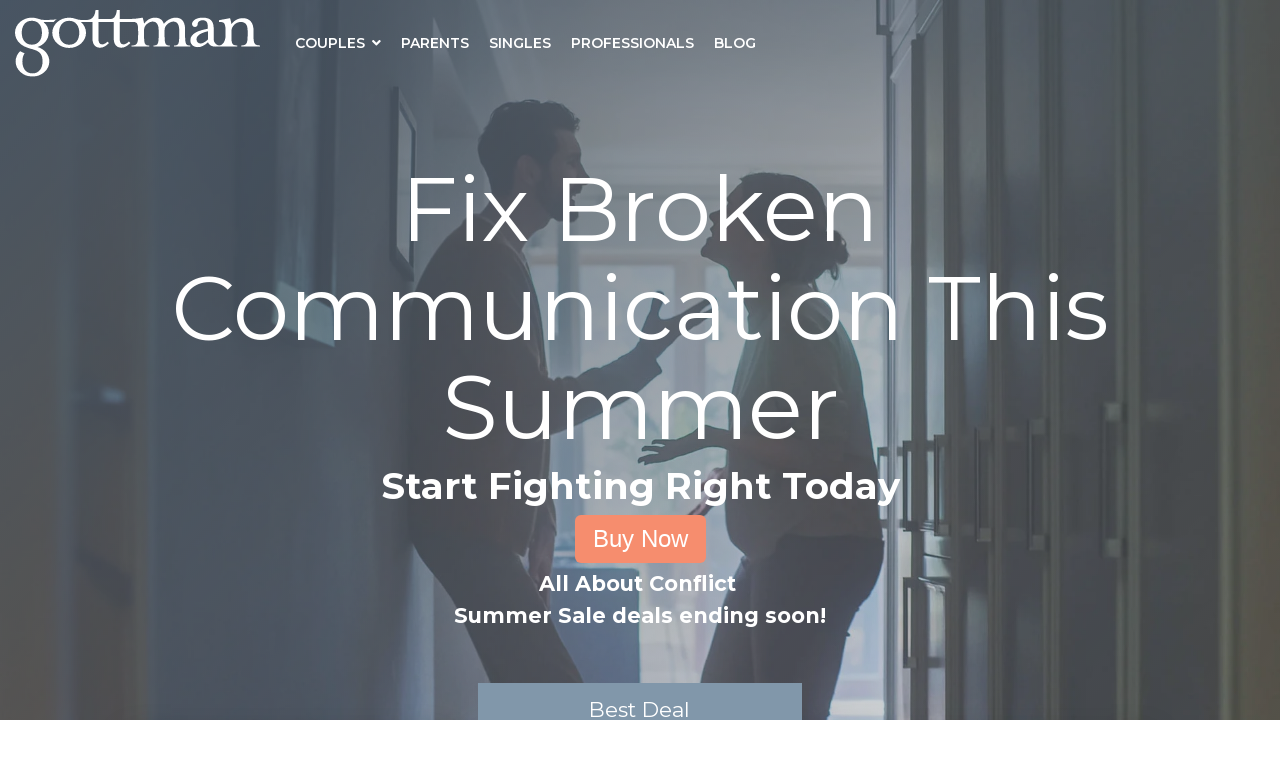

--- FILE ---
content_type: text/html; charset=UTF-8
request_url: https://info.gottman.com/coach/all-about-conflict?utm_source=tgi-web&utm_medium=couples-page&utm_campaign=grc-aac-info
body_size: 22366
content:
<!doctype html><html lang="en"><head>
    <meta charset="utf-8">
    <title>All About Conflict</title>
    <link rel="shortcut icon" href="https://info.gottman.com/hubfs/Gottman-TGI-ASI%20Logos_June%202023_Favicon_Blue_16x16-3.svg">
    <meta name="description" content="Communicate more effectively, learn essential skills necessary to have productive arguments, and discover how to fight and make up the right way.">
    
    
    
    
    
<meta name="viewport" content="width=device-width, initial-scale=1">

    
    <meta property="og:description" content="Communicate more effectively, learn essential skills necessary to have productive arguments, and discover how to fight and make up the right way.">
    <meta property="og:title" content="All About Conflict">
    <meta name="twitter:description" content="Communicate more effectively, learn essential skills necessary to have productive arguments, and discover how to fight and make up the right way.">
    <meta name="twitter:title" content="All About Conflict">

    

    

    <style>
a.cta_button{-moz-box-sizing:content-box !important;-webkit-box-sizing:content-box !important;box-sizing:content-box !important;vertical-align:middle}.hs-breadcrumb-menu{list-style-type:none;margin:0px 0px 0px 0px;padding:0px 0px 0px 0px}.hs-breadcrumb-menu-item{float:left;padding:10px 0px 10px 10px}.hs-breadcrumb-menu-divider:before{content:'›';padding-left:10px}.hs-featured-image-link{border:0}.hs-featured-image{float:right;margin:0 0 20px 20px;max-width:50%}@media (max-width: 568px){.hs-featured-image{float:none;margin:0;width:100%;max-width:100%}}.hs-screen-reader-text{clip:rect(1px, 1px, 1px, 1px);height:1px;overflow:hidden;position:absolute !important;width:1px}
</style>

<link rel="stylesheet" href="https://info.gottman.com/hubfs/hub_generated/template_assets/1/116836653958/1762991263100/template_main-head.min.css">
<link class="hs-async-css" rel="preload" href="https://info.gottman.com/hubfs/hub_generated/template_assets/1/116835526150/1762991242485/template_main-foot.min.css" as="style" onload="this.onload=null;this.rel='stylesheet'">
<noscript><link rel="stylesheet" href="https://info.gottman.com/hubfs/hub_generated/template_assets/1/116835526150/1762991242485/template_main-foot.min.css"></noscript>
<link rel="stylesheet" href="https://info.gottman.com/hubfs/hub_generated/template_assets/1/126933002010/1762991237915/template_live-child-072723.min.css">
<link rel="stylesheet" href="https://info.gottman.com/hubfs/hub_generated/template_assets/1/116836653961/1762991245598/template_global-header-v2.min.css">

<style>

  
  
  .hhs-top-bar {
    background-color: rgba(119, 152, 173, 0.0);
    padding: 10px 0;
    
      position: absolute;
      left: 0;
      right: 0;
      z-index: 999;
    
  }
  .hhs-top-bar.sticky-menu.active {
    padding: 5px 0; 
  }
  
  @media (min-width: 992px) {
    
  }
  
  
  
  .hhs-top-bar.hhs-alt-nav .logo-sticky,
  .logo-standard  {
    max-width: 245px;
    float: left;
  }
  
  .hhs-top-bar.hhs-alt-nav.sticky-menu.active .logo-sticky,
  .logo-sticky  {
    max-width: 160px;
    float: left;
  }
  
  .hhs-header-logo {
    padding-top:  0px;
  }
  
  
  .hhs-nav-grid__menu {
    
      margin-right: auto;
      margin-left: 25px;
    
  }
  
  .hhs-top-bar .hs-menu-wrapper.hs-menu-flow-horizontal>ul li a,
  .hs-menu-wrapper.hs-menu-flow-horizontal ul.hhs-nav-links .hs-menu-item a {
    color: rgba(255, 255, 255, 1.0);
  }
  
  
  .hhs-top-bar .hs-menu-wrapper.hs-menu-flow-horizontal>ul li {
    margin: 15px 10px;
  }
  
  .hhs-top-bar .hs-menu-wrapper.hs-menu-flow-horizontal>ul li a:hover,
  .hs-menu-wrapper.hs-menu-flow-horizontal ul.hhs-nav-links .hs-menu-item a:hover,
  .hhs-top-bar .hs-menu-wrapper.hs-menu-flow-horizontal>ul li a:hover,
  .hhs-header-search a i:hover,
  .hhs-lang-switch .globe_class:hover{
    color: rgba(214, 215, 213, 1.0);
  } 
  
  .hhs-header-search a i{
    color: rgba(255, 255, 255, 1);
    
  }
  
  .hhs-top-bar .hs-menu-wrapper.hs-menu-flow-horizontal>ul li.hs-menu-depth-1.active:after,
  .hhs-top-bar .hs-menu-wrapper.hs-menu-flow-horizontal>ul li.hs-menu-depth-1:after {
    background-color: rgba(242, 245, 248, 0.0);
  }
  
  
  
  .hhs-lang-switch .globe_class:before{
    color: rgba(255, 255, 255, 1);
  }
  
  .lang_list_class li {
     background: rgba(255, 255, 255, 0.0) !important;
  }
  
  .hhs-lang-switch .lang_list_class:after {
   border-bottom-color: rgba(255, 255, 255, 0.0) !important;
  }
  
  
 
  .hhs-hat-menu .hs-menu-children-wrapper,
  .sc-site-header__menu .hs-menu-children-wrapper {
    background-color: #ffffff;
  }
  
  .hhs-hat-menu .hs-menu-children-wrapper:before,
  .hs-menu-wrapper.hs-menu-flow-horizontal>ul li.hs-item-has-children ul.hs-menu-children-wrapper:before {
     color: rgba(255, 255, 255, 0.0) !important;
  }
  
  .hhs-hat-menu .hs-menu-children-wrapper li a,
  .hhs-lang-switch .lang_list_class li a,
  .custom-menu-primary .hs-menu-wrapper > ul li a, 
  .hs-menu-wrapper.hs-menu-flow-horizontal > ul li.hs-item-has-children ul.hs-menu-children-wrapper li a,
  .hhs-lang-switch .lang_list_class li a {
    color: #485563;
    font-size: 14px !important;
  }
  
  .hhs-hat-menu .hs-menu-children-wrapper li a:hover,
  .hhs-lang-switch .lang_list_class li a:hover,
  .hs-menu-wrapper.hs-menu-flow-horizontal ul.hhs-nav-links .hs-menu-item.hs-menu-depth-2 a:hover,
  .hhs-top-bar .hs-menu-wrapper.hs-menu-flow-horizontal>ul li.hs-item-has-children ul.hs-menu-children-wrapper li a:hover{
   background-color:  #8197AA;
  }
  
  .hhs-hat-menu .hs-menu-children-wrapper li a:hover,
  .hhs-lang-switch .lang_list_class li a:hover,
  .custom-menu-primary .hs-menu-wrapper > ul li.hs-item-has-children ul.hs-menu-children-wrapper li a:hover,
  .hs-menu-wrapper.hs-menu-flow-horizontal ul.hhs-nav-links .hs-menu-item.hs-menu-depth-2 a:hover,
  .hhs-top-bar .hs-menu-wrapper.hs-menu-flow-horizontal>ul li.hs-item-has-children ul.hs-menu-children-wrapper li a:hover{
   color: #fff !important;
  }
  .custom-menu-primary .hs-menu-wrapper > ul li.hs-item-has-children ul.hs-menu-children-wrapper li.active a:hover {
    color: #485563 !important;
  }
  
  .hhs-top-bar.hhs-alt-nav .hs-menu-wrapper.hs-menu-flow-horizontal ul.hhs-nav-links ul .hs-menu-item.sub-active a,
  .hhs-top-bar .hs-menu-wrapper.hs-menu-flow-horizontal ul.hhs-nav-links ul .hs-menu-item.sub-active a{
     background-color:  #f2f5f8;
     color: #444444 !important;
    }
    
  
  
  .hhs-top-bar.hhs-alt-nav.sticky-menu,
  .hhs-top-bar.sticky-menu,
  .hhs-top-bar.hhs-alt-nav{
    background-color: rgba(255, 255, 255, 0.90);
  }
  .sticky-menu.active {
    background-color: rgba(255, 255, 255, 0.90);
  }
  
  .hhs-top-bar.sticky-menu .hs-menu-wrapper.hs-menu-flow-horizontal>ul li a,
  .hhs-top-bar.hhs-alt-nav .hs-menu-wrapper.hs-menu-flow-horizontal>ul li a,
  .hhs-top-bar.hhs-alt-nav .hs-menu-wrapper.hs-menu-flow-horizontal ul.hhs-nav-links .hs-menu-item a,
  .hhs-top-bar.hhs-alt-nav .hhs-header-search a i,
  .hhs-top-bar.hhs-alt-nav .fas,
  .hhs-top-bar.hhs-alt-nav .hhs-lang-switch .globe_class:before,
  .sticky-menu .hs-menu-wrapper.hs-menu-flow-horizontal ul.hhs-nav-links li a,
  .sticky-menu .hhs-nav-grid__extras i,
  .sticky-menu .hhs-lang-switch .globe_class:before{
    color: rgba(68, 68, 68, 1.0);
  }
  
  .hhs-top-bar.hhs-alt-nav .hs-menu-wrapper.hs-menu-flow-horizontal ul.hhs-nav-links ul .hs-menu-item a {
    color: #485563;
  }
  
  .hhs-top-bar.sticky-menu .hs-menu-wrapper.hs-menu-flow-horizontal>ul li a:hover,
  .hhs-top-bar.hhs-alt-nav .hs-menu-wrapper.hs-menu-flow-horizontal>ul li a:hover,
  .hhs-top-bar.hhs-alt-nav .hhs-top-bar .hs-menu-wrapper.hs-menu-flow-horizontal .hs-menu-depth-1:first-child:hover,
  .hhs-top-bar.hhs-alt-nav .hhs-header-search a i:hover,
  .hhs-top-bar.hhs-alt-nav .fas:hover,
  .hhs-top-bar.hhs-alt-nav .hhs-lang-switch .globe_class:before,
  .sticky-menu .hhs-top-bar .hs-menu-wrapper.hs-menu-flow-horizontal .hs-menu-depth-1:first-child:hover,
  .sticky-menu .hs-menu-wrapper.hs-menu-flow-horizontal ul.hhs-nav-links li a:hover,
  .sticky-menu .hhs-header-search a i:hover{
    color: rgba(0, 0, 0, 1.0);
  }
  
  .hhs-top-bar.hhs-alt-nav .hhs-header-search a i,
  .hhs-top-bar.hhs-alt-nav .globe_class {
    color: rgba(68, 68, 68, 1) !important;
  }
  
  .hhs-top-bar.hhs-alt-nav .hhs-top-bar .hs-menu-wrapper.hs-menu-flow-horizontal>ul li a:hover,
  .hhs-top-bar.hhs-alt-nav .hhs-header-search a i:hover,
  .hhs-top-bar.hhs-alt-nav .globe_class:hover {
    color: rgba(0, 0, 0, 1) !important;
  }
  
  
  .hhs-top-bar.hhs-alt-nav .hs-menu-wrapper.hs-menu-flow-horizontal>ul li.hs-menu-depth-1.active:after,
  .hhs-top-bar.hhs-alt-nav .hs-menu-wrapper.hs-menu-flow-horizontal>ul li.hs-menu-depth-1:after,
  .sticky-menu.hhs-top-bar .hs-menu-wrapper.hs-menu-flow-horizontal>ul li.hs-menu-depth-1.active:after,
  .sticky-menu.hhs-top-bar .hs-menu-wrapper.hs-menu-flow-horizontal>ul li.hs-menu-depth-1:after {
    background-color: rgba(65, 84, 100, 0.9);
  }
 
  
  
  .hhs-header-cta .cta-secondary,
  .hhs-header-cta .cta-tertiary,
  .hhs-header-cta .cta-primary,
  .hhs-header-cta .cta-four,
  .hhs-header-cta .cta-five{
    padding: 15px 15px !important;
    font-size: 14px !important;
    -webkit-box-shadow: none;
    box-shadow: none;
  }
  
   
   
  
  .hhs-side-menu {
   width:  400px;
  }
  
  .hhs-side-menu {
   background-color:  rgba(255, 255, 255, 1.0);
  }
  
  .body-wrapper::after {
    background-color:  rgba(0, 0, 0, 0.6);
  }
  
  
  
  .hamburger-icon .line {
    background: rgba(255, 255, 255, 1.0);
  }
  
  .hhs-top-bar.hhs-alt-nav .hamburger-icon .line,
  .sticky-menu .hamburger-icon .line {
    background: rgba(68, 68, 68, 1.0);
  }
  
  .hamburger-icon.active .line {
    background: rgba(68, 68, 68, 1.0);
  }
  
  
    .hhs-side-menu__controls .hhs-lang-switch {
      right: 70px !important;   
    }
  
  
  
  .hhs-side-menu .hhs-lang-switch .globe_class:before,
  .hhs-side-menu .fas{
    color: rgba(68, 68, 68, 1.0);
  }
  
  .hhs-top-bar .fas {
    color: #ffffff;
  }
  
  .hhs-side-menu__footer a i,
  .hhs-side-menu__footer a:visited i {
    color: #333333;
  }
  
  .hhs-side-menu__footer a:hover i,
  .hhs-side-menu__footer a:focus i {
    color: #666666;
  }
  
  
  
  .hhs-side-menu .hhs-side-menu__mobile li a {
    font-size: 18px;
    font-weight: bold;
    color: rgba(102, 102, 102, 1.0);
  }
  
  .hhs-side-menu .hhs-side-menu__mobile li a:hover {
    color: rgba(0, 0, 0, 1.0);
  }
  
  .hhs-sidebar-nav-toggle i {
    color: rgba(153, 153, 153, 1.0);
  }
  
  
  
  .hhs-side-menu__extras .hs-menu-item a,
  .hhs-side-menu__extras .hs-menu-wrapper.hs-menu-flow-horizontal>ul li.hs-item-has-children ul.hs-menu-children-wrapper a {
    font-size: 14px;
    font-weight: nomral;
    color: rgba(102, 102, 102, 1);
  }
  
  .hhs-side-menu__extras .hs-menu-item a:hover,
  .hhs-side-menu__extras .hs-menu-wrapper.hs-menu-flow-horizontal>ul li.hs-item-has-children ul.hs-menu-children-wrapper a:hover {
    color: rgba(0, 164, 189, 1);
  }
  
  
  
  
    .hhs-side-menu__extras {flex: 1;}
  
  
  @media (max-width: 575px) {
    .hhs-side-menu {
     width: 100%; 
    }
  }
  
   
   
  
  
  
  
  
  
  
  
    .hhs-menu-toggle {
      display: none;  
    }
    @media (max-width: 960px) {
      .hhs-menu-toggle {
        display: block;  
      }
    }
    @media (max-width: 920px) {
      .hhs-menu-toggle {
        display: block;  
      }
    }
  
  
    
  
  .hhs-side-menu__ctas .hhs-side-cta-1,
  .hhs-side-menu__ctas .hhs-side-cta-2{
    display: none;
  }
  @media (max-width: 960px) {
      .hhs-extras-ctas,
      .hhs-extras-ctas .hhs-head-cta-1 {
        display: none;
      }
      .hhs-side-menu__ctas .hhs-side-cta-1 {
        display: inline-block;
      }
    }
    @media (max-width: 920px) {
      .hhs-extras-ctas .hhs-head-cta-2 {
        display: none;
      }
      .hhs-side-menu__ctas .hhs-side-cta-2 {
        display: inline-block;
      }
    }
    
  
    @media (min-width: 850px) {
      .hhs-side-menu__mobile {
        display: none;
      }
    }

  @media (max-width: 850px) {
    .main-nav .sc-site-header__menu {
       display: none;
      }
    }
  
  
  
  
  
  
  
  
  
  
  
  
  
   
  @media (max-width: 922px) {
    .custom-menu-primary .hs-menu-wrapper > ul {
       margin-top: 10px !important;
    }
    .custom-menu-primary .hs-menu-wrapper > ul,
    .custom-menu-primary .hs-menu-wrapper > ul li.active a:hover{
      background-color:  rgba(255, 255, 255, 0.0) !important;
    }
    .hhs-top-bar .hs-menu-wrapper.hs-menu-flow-horizontal>ul li a:hover,
    .custom-menu-primary .hs-menu-wrapper > ul li.active a:hover {
      color:  #485563 ;
    }
    .custom-menu-primary .hs-menu-wrapper > ul li{
      
        border-top: 1px solid rgba(0, 0, 0, .1) !important; 
      
    }
    .custom-menu-primary .hs-menu-wrapper > ul ul li{
      
        background-color: rgba(0, 0, 0, .05);
      
    }
    
      .sticky-menu.active {
        position: static !important;
      }
      .sticky-menu.active {
        display: none !important;
        height: 0px !important;
      }
    
  }
  
  
  @media (max-width: 575px) {
    .logo-standard, .logo-sticky {
      max-width: 230px !important;
    }
    
      .hhs-nav-opt-items .hhs-header-search {
        right: 3px;
      }
      .hhs-nav-opt-items .hhs-lang-switch
       {
        right: 33px;
      }
    
  }
  
</style>


<style>

  





  
</style>

<link rel="stylesheet" href="https://info.gottman.com/hubfs/hub_generated/template_assets/1/116835526052/1762991244426/template_hero-banner.min.css">

<style>
  
  
  
  #hs_cos_wrapper_dnd_area-module-2 .hhs-hero-mod {
    padding-top: 100px;
    padding-bottom:  200px;z-index: 1;background-repeat: no-repeat;
      background-size: cover;
      background-position: right top;
      
        background-image: url("https://info.gottman.com/hubfs/Dealing%20with%20Conflict%20Product%20image-3.jpeg");
      }
  
  #hs_cos_wrapper_dnd_area-module-2 .hhs-hero-mod .row {
    margin-top:  60px;
  }
  
  @media (max-width: 922px) {
    #hs_cos_wrapper_dnd_area-module-2 .hhs-hero-mod {
      padding-top: 50px;
      padding-bottom: 200px;
    }
  }
  @media (max-width: 575px) {
    #hs_cos_wrapper_dnd_area-module-2 .hhs-hero-mod {
      padding-top: 50px;
      padding-bottom: 150px;
    }}#hs_cos_wrapper_dnd_area-module-2 .hhs-hero-overlay {background-color: #D5D6D4;
        background: -moz-linear-gradient(-45deg, rgba(213, 214, 212,0.20) 0%, rgba(72, 85, 99,1) 100%);
        background: -webkit-linear-gradient(-45deg, rgba(213, 214, 212,0.20) 0%, rgba(72, 85, 99,1) 100%);
        background: linear-gradient(-45deg, rgba(213, 214, 212,0.20) 0%, rgba(72, 85, 99,1) 100%);}#hs_cos_wrapper_dnd_area-module-2 .hhs-hero-mod .first-col .hhs-col-inner {
    text-align:  center;}#hs_cos_wrapper_dnd_area-module-2 .hhs-hero-mod .first-col .hhs-col-inner {
    text-align:  center;
  }
  @media (max-width: 992px) {
    #hs_cos_wrapper_dnd_area-module-2 .hhs-hero-mod .first-col .hhs-col-inner {
      text-align:  left;
    }
  }
  @media (max-width: 575px) {
    #hs_cos_wrapper_dnd_area-module-2 .hhs-hero-mod .first-col .hhs-col-inner {
      text-align:  center;
    }
  }
  
  
  
  #hs_cos_wrapper_dnd_area-module-2 .first-col .hhs-rich-text h1, #hs_cos_wrapper_dnd_area-module-2 .first-col .hhs-rich-text h2,#hs_cos_wrapper_dnd_area-module-2 .first-col .hhs-rich-text h3, #hs_cos_wrapper_dnd_area-module-2 .first-col .hhs-rich-text h4, #hs_cos_wrapper_dnd_area-module-2 .first-col .hhs-rich-text h5, #hs_cos_wrapper_dnd_area-module-2 .first-col .hhs-rich-text h6, #hs_cos_wrapper_dnd_area-module-2 .first-col .hhs-rich-text p, #hs_cos_wrapper_dnd_area-module-2 .first-col .hhs-rich-text span, #hs_cos_wrapper_dnd_area-module-2 .first-col .hhs-rich-text label, #hs_cos_wrapper_dnd_area-module-2 .first-col .hhs-rich-text li {
    color: #ffffff;
  }
  
  
  
  
  
</style>

<link rel="stylesheet" href="https://info.gottman.com/hubfs/hub_generated/module_assets/1/131252614801/1743666641126/module_CLEAN_-_Pricing_Table_HubDB.min.css">

<style>
  
  
  
  #hs_cos_wrapper_module_16950128773433 .hhs-price-mod {
    padding-top: 50px;
    padding-bottom:  50px;
    background-color: rgba(255, 255, 255, 1.0);
  }
  
  
  
  
    #hs_cos_wrapper_module_16950128773433 {
      position: relative;
      z-index: 1;
    }
    #hs_cos_wrapper_module_16950128773433 .outer-shadow {
     -webkit-box-shadow: 0 0 20px 1px rgba(213, 214, 212, 0.20);
      box-shadow: 0 0 20px 1px rgba(213, 214, 212, 0.20);   
      z-index: 1;
      position: relative;
    }
   
  
  
  
  
    #hs_cos_wrapper_module_16950128773433 .hhs-pull-up .row {
      margin-top: -200px;
      background-color:  rgba(255, 255, 255, 0.0);
      padding: 25px;
      padding-bottom: 0px;
      z-index: 5;
      position: relative;
      
    }
    @media (max-width: 575px) {
      #hs_cos_wrapper_module_16950128773433 .hhs-pull-up .col-sm-12 {
        padding-right: 0;
        padding-left: 0;
      }
    }
  #hs_cos_wrapper_module_16950128773433 .price-con h2 {
   font-size:  40px;
  }
  
  
  
  
  
  #hs_cos_wrapper_module_16950128773433 .drop-shadow-1 {
     -webkit-box-shadow: 0 0 30px 1px rgba(, 0.20);
      box-shadow: 0 0 30px 1px rgba(0, 0, 0, 0.20);   
      z-index: 1;
      position: relative;
    }
  
    

    #hs_cos_wrapper_module_16950128773433 .drop-shadow-2 {
       -webkit-box-shadow: 0 0 30px 1px rgba(, 0.20);
        box-shadow: 0 0 30px 1px rgba(0, 0, 0, 0.20);   
        z-index: 1;
        position: relative;
      }#hs_cos_wrapper_module_16950128773433 h5.col-2-highlight {
        background-color: rgba(129, 151, 170, 1.0);
        color: rgba(255, 255, 255, 1.0);
      }
  
    

    #hs_cos_wrapper_module_16950128773433 .drop-shadow-3 {
       -webkit-box-shadow: 0 0 30px 1px rgba(, 0.20);
        box-shadow: 0 0 30px 1px rgba(0, 0, 0, 0.20);   
        z-index: 1;
        position: relative;
      }
  
  
  @media (max-width: 922px) {
    #hs_cos_wrapper_module_16950128773433 .hhs-pricie-mod {
      padding-top: 50px;
      padding-bottom: 50px;
    }
  }  
  
  @media (max-width: 575px) {
    #hs_cos_wrapper_module_16950128773433 .hhs-price-mod {
      padding-top: 25px;
      padding-bottom: 25px;
    }
    
      #hs_cos_wrapper_module_16950128773433 .hhs-pull-up .row {
        margin-top: -140px;
        padding: 25px;
      }
    
  }
</style>

<link class="hs-async-css" rel="preload" href="https://info.gottman.com/hubfs/hub_generated/template_assets/1/131728296843/1762991237904/template_row-price-table.css" as="style" onload="this.onload=null;this.rel='stylesheet'">
<noscript><link rel="stylesheet" href="https://info.gottman.com/hubfs/hub_generated/template_assets/1/131728296843/1762991237904/template_row-price-table.css"></noscript>
<link rel="stylesheet" href="https://info.gottman.com/hubfs/hub_generated/module_assets/1/131402467740/1743666650898/module_CLEAN_-_Row_-_Image_and_Text_HubDB.min.css">

<style>
  
  
  
  #hs_cos_wrapper_widget_1692914483056 .hhs-img-text-mod {
    background-color: rgba(255, 255, 255, 1.0);
  }
  
  
  
  
  
  
  
  
  #hs_cos_wrapper_widget_1692914483056 .hhs-rich-text {
    padding-top: 100px;
    padding-bottom:  100px;
    padding-right: 100px;
    padding-left: 100px;
  }
  
  #hs_cos_wrapper_widget_1692914483056 .hhs-rich-text h1, #hs_cos_wrapper_widget_1692914483056 .hhs-rich-text h2,#hs_cos_wrapper_widget_1692914483056 .hhs-rich-text h3, #hs_cos_wrapper_widget_1692914483056 .hhs-rich-text h4, #hs_cos_wrapper_widget_1692914483056 .hhs-rich-text h5, #hs_cos_wrapper_widget_1692914483056 .hhs-rich-text h6, #hs_cos_wrapper_widget_1692914483056 .hhs-rich-text p, #hs_cos_wrapper_widget_1692914483056 .hhs-rich-text span, #hs_cos_wrapper_widget_1692914483056 .hhs-rich-text li {
    text-align: left;
  }
  
  #hs_cos_wrapper_widget_1692914483056 .hhs-rich-text.overlay-img h1, #hs_cos_wrapper_widget_1692914483056 .hhs-rich-text.overlay-img.overlay-img h2,#hs_cos_wrapper_widget_1692914483056 .hhs-rich-text.overlay-img h3, #hs_cos_wrapper_widget_1692914483056 .hhs-rich-text.overlay-img h4, #hs_cos_wrapper_widget_1692914483056 .hhs-rich-text.overlay-img h5, #hs_cos_wrapper_widget_1692914483056 .hhs-rich-text.overlay-img h6 {
    z-index: 10;
    position: relative;
    margin-left: -160px;
    
  }
  
  #hs_cos_wrapper_widget_1692914483056 .price-display {
   font-size:  28px;
  }
  
  #hs_cos_wrapper_widget_1692914483056 .hhs-divider.overlay-img {
    margin-left: -160px !important;
    text-align: left;
  }
  
  
  
  
  
    #hs_cos_wrapper_widget_1692914483056 .hhs-divider {margin-right: 50px; margin-left: 0px;}
  
  
  #hs_cos_wrapper_widget_1692914483056 .hhs-rich-text.overlay-img {
   position: relative;
   z-index: 10;
  }
  
  
  
  
  @media (max-width: 922px) {
    #hs_cos_wrapper_widget_1692914483056 .hhs-rich-text {
      padding-top: 50px;
      padding-bottom: 50px;
      padding-right: 50px;
      padding-left: 50px;
    }
    #hs_cos_wrapper_widget_1692914483056 .hhs-bg-image {background-image: none; }
    #hs_cos_wrapper_widget_1692914483056 .hhs-reg-image {display: block;}
    #hs_cos_wrapper_widget_1692914483056 .hhs-divider.overlay-img {
      margin-left: unset !important;
      text-align: left;
    }
    #hs_cos_wrapper_widget_1692914483056 .hhs-rich-text.overlay-img h1, #hs_cos_wrapper_widget_1692914483056 .hhs-rich-text.overlay-img.overlay-img h2,#hs_cos_wrapper_widget_1692914483056 .hhs-rich-text.overlay-img h3, #hs_cos_wrapper_widget_1692914483056 .hhs-rich-text.overlay-img h4, #hs_cos_wrapper_widget_1692914483056 .hhs-rich-text.overlay-img h5, #hs_cos_wrapper_widget_1692914483056 .hhs-rich-text.overlay-img h6 {
      z-index: 1;
      position: relative;
      margin-left: unset;
      background-color: none;
      padding: 0 !important; 
    }
  }
  
  
  
  
  @media (max-width: 992px) {
    
  }
  
  
  @media (max-width: 575px) {
    #hs_cos_wrapper_widget_1692914483056 .hhs-rich-text {
      padding-top: 50px;
      padding-bottom: 50px;
      padding-right: 50px;
      padding-left: 50px;
    }
    #hs_cos_wrapper_widget_1692914483056 .hhs-rich-text h1, #hs_cos_wrapper_widget_1692914483056 .hhs-rich-text h2,#hs_cos_wrapper_widget_1692914483056 .hhs-rich-text h3, #hs_cos_wrapper_widget_1692914483056 .hhs-rich-text h4, #hs_cos_wrapper_widget_1692914483056 .hhs-rich-text h5, #hs_cos_wrapper_widget_1692914483056 .hhs-rich-text h6, #hs_cos_wrapper_widget_1692914483056 .hhs-rich-text p, #hs_cos_wrapper_widget_1692914483056 .hhs-rich-text span, #hs_cos_wrapper_widget_1692914483056 .hhs-rich-text li {
      text-align: left;
    }
    
    #hs_cos_wrapper_widget_1692914483056 .hhs-bg-image {
      background-image: none; 
    }

    #hs_cos_wrapper_widget_1692914483056 .hhs-reg-image {display: block;}
    
    #hs_cos_wrapper_widget_1692914483056 .hhs-rich-text.overlay-img h1, #hs_cos_wrapper_widget_1692914483056 .hhs-rich-text.overlay-img.overlay-img h2,#hs_cos_wrapper_widget_1692914483056 .hhs-rich-text.overlay-img h3, #hs_cos_wrapper_widget_1692914483056 .hhs-rich-text.overlay-img h4, #hs_cos_wrapper_widget_1692914483056 .hhs-rich-text.overlay-img h5, #hs_cos_wrapper_widget_1692914483056 .hhs-rich-text.overlay-img h6 {
      z-index: 1;
      position: relative;
      margin-left: unset;
      background-color: none;
      padding: 0 !important; 
    }
    #hs_cos_wrapper_widget_1692914483056 .hhs-divider.overlay-img {
      margin-left: unset;
      text-align: left;
    }
    #hs_cos_wrapper_widget_1692914483056 .hhs-divider.overlay-img {
      margin-left: unset !important;
    }
    
      #hs_cos_wrapper_widget_1692914483056 .hhs-divider {margin-right: 50px; margin-left: 0px;}
    
  }
</style>

<link class="hs-async-css" rel="preload" href="https://info.gottman.com/hubfs/hub_generated/template_assets/1/116834477863/1762991257890/template_row-image-text-opt1.min.css" as="style" onload="this.onload=null;this.rel='stylesheet'">
<noscript><link rel="stylesheet" href="https://info.gottman.com/hubfs/hub_generated/template_assets/1/116834477863/1762991257890/template_row-image-text-opt1.min.css"></noscript>
<link rel="stylesheet" href="https://info.gottman.com/hubfs/hub_generated/module_assets/1/129499572832/1743666637640/module_Filter_Card_Flipper.min.css">

<style>
  
  
  
  #hs_cos_wrapper_module_16935122220025 .hhs-card-flipper-mod {
      padding-top: 25px;
      padding-bottom:  25px;
    
      background-color: rgba(255, 255, 255, 1);
    
    }
  
  
  @media (max-width: 922px) {
    #hs_cos_wrapper_module_16935122220025 .hhs-card-flipper-mod {
      padding-top: 25px;
      padding-bottom: 25px;
    }
  }
  @media (max-width: 575px) {
    #hs_cos_wrapper_module_16935122220025 .hhs-card-flipper-mod {
      padding-top: 25px;
      padding-bottom: 25px;
    }
  }
  
  
  
  
  
  #hs_cos_wrapper_module_16935122220025 .product-price {
    color: rgba(255, 255, 255, 1.0);
    font-size: 32px;
  }
  
  
  
  
  
  
  

  
  
  
  
  #hs_cos_wrapper_module_16935122220025 .hhs-card-flip-con {
    height: 470px;
  }
    
  
    #hs_cos_wrapper_module_16935122220025 .hhs-card-flip-con .contents {
      -webkit-box-shadow: 0 0 15px 0 rgba(0,0,0,0.10);
      box-shadow: 0 0 15px 0 rgba(0,0,0,0.10); 
    }
  
  
  #hs_cos_wrapper_module_16935122220025 .hhs-card-flip-con .tile .front, #hs_cos_wrapper_module_16935122220025 .hhs-card-flip-con .tile .back {
    border: 1px solid rgba(213, 214, 212, 1);
  } 
  
  
  
   #hs_cos_wrapper_module_16935122220025 .content-filter {
    display: flex;
    flex-wrap: wrap;
    justify-content: ;
  }
   #hs_cos_wrapper_module_16935122220025 .content-filter button {
    border-bottom: 2px solid rgba(0, 0, 0, 0);
    transition: border 0.3s;
  }
  #hs_cos_wrapper_module_16935122220025 .content-filter .is-checked {
    border-bottom: 2px solid #00bda5 !important;
  }
  #hs_cos_wrapper_module_16935122220025 .filter-grid {
    width: 100%;
    display: flex;
    flex-wrap: wrap;
    position: relative;
  }
  
  #hs_cos_wrapper_module_16935122220025 .contentFilter .button {
    font-family: ; 
    ; 
    color: ; 
    font-size: px;
  }
  
  
  @media (max-width: 922px) {
    #hs_cos_wrapper_module_16935122220025 .hhs-card-flip-con {
      height: 450px;
    }
  }
  @media (max-width: 575px) {
    #hs_cos_wrapper_module_16935122220025 .hhs-card-flip-con {
      height: 450px;
    }
  }
  
  
    
    
    #hs_cos_wrapper_module_16935122220025 .back-1 .plus-minus i {
      color: #ffffff;
    }
    #hs_cos_wrapper_module_16935122220025 .back-1,
    #hs_cos_wrapper_module_16935122220025 .back-1 .contents { 
      
        background: #33475b;
      
    }
  
  
    
    
    #hs_cos_wrapper_module_16935122220025 .back-2 .plus-minus i {
      color: #ffffff;
    }
    #hs_cos_wrapper_module_16935122220025 .back-2,
    #hs_cos_wrapper_module_16935122220025 .back-2 .contents { 
      
        background: #33475b;
      
    }
  
  
</style>

<link class="hs-async-css" rel="preload" href="https://info.gottman.com/hubfs/hub_generated/template_assets/1/116834440599/1762991245972/template_row-card-flippers.min.css" as="style" onload="this.onload=null;this.rel='stylesheet'">
<noscript><link rel="stylesheet" href="https://info.gottman.com/hubfs/hub_generated/template_assets/1/116834440599/1762991245972/template_row-card-flippers.min.css"></noscript>
<link class="hs-async-css" rel="preload" href="https://info.gottman.com/hubfs/hub_generated/template_assets/1/135772675328/1762991240964/template_row-content-filter-opt1.min.css" as="style" onload="this.onload=null;this.rel='stylesheet'">
<noscript><link rel="stylesheet" href="https://info.gottman.com/hubfs/hub_generated/template_assets/1/135772675328/1762991240964/template_row-content-filter-opt1.min.css"></noscript>

<style>
  
  
   
  #hs_cos_wrapper_widget_1688451849820 .hhs-testimonial-card-mod {
      padding-top: 50px;
      padding-bottom:  50px;
    
      background-color: rgba(255, 255, 255, 1);
    
    }
  
  @media (max-width: 922px) {
    #hs_cos_wrapper_widget_1688451849820 .hhs-testimonial-card-mod {
      padding-top: 50px;
      padding-bottom: 50px;
    }
  }
  @media (max-width: 575px) {
    #hs_cos_wrapper_widget_1688451849820 .hhs-testimonial-card-mod {
      padding-top: 25px;
      padding-bottom: 25px;
    }
  }
  
  
  
   
  
  
  
  

   
  
  #hs_cos_wrapper_widget_1688451849820 .hhs-testimonial-card {
    background: rgba(255, 255, 255, 1);
    padding: 25px;
    
      -webkit-box-shadow: 0 0 15px 0 rgba(0,0,0,0.1);
      box-shadow: 0 0 15px 0 rgba(0,0,0,0.1);
    
  }
  
  #hs_cos_wrapper_widget_1688451849820 .hhs-testimonial-content {
   padding: 0px;
   
    text-align: center;
  }
  
  
   #hs_cos_wrapper_widget_1688451849820 .hhs-testimonial-card blockquote {font-size: 24px;}
  
    #hs_cos_wrapper_widget_1688451849820 .hhs-testimonial-card img {
      
      
      -webkit-border-radius: 100%;
      border-radius: 100%;
      
      text-align: center;
      display: block;
      margin: 0 auto 25px;
  }

  
  #hs_cos_wrapper_widget_1688451849820 .star-rating .star-solid {
    color: #f1a604;
  }
  #hs_cos_wrapper_widget_1688451849820 .star-rating .star-outline {
    color: #ccc;
  }

</style>

<link class="hs-async-css" rel="preload" href="https://info.gottman.com/hubfs/hub_generated/template_assets/1/116828653314/1762991248888/template_row-testimonial-cards.min.css" as="style" onload="this.onload=null;this.rel='stylesheet'">
<noscript><link rel="stylesheet" href="https://info.gottman.com/hubfs/hub_generated/template_assets/1/116828653314/1762991248888/template_row-testimonial-cards.min.css"></noscript>

<style>
  
  
  
  #hs_cos_wrapper_module_169294764277212 .hhs-card-flipper-mod {
      padding-top: 25px;
      padding-bottom:  25px;
    
      background-color: rgba(255, 255, 255, 1);
    
    }
  
  
  @media (max-width: 922px) {
    #hs_cos_wrapper_module_169294764277212 .hhs-card-flipper-mod {
      padding-top: 25px;
      padding-bottom: 25px;
    }
  }
  @media (max-width: 575px) {
    #hs_cos_wrapper_module_169294764277212 .hhs-card-flipper-mod {
      padding-top: 25px;
      padding-bottom: 25px;
    }
  }
  
  
  
  
  
  #hs_cos_wrapper_module_169294764277212 .product-price {
    color: rgba(255, 255, 255, 1.0);
    font-size: 32px;
  }
  
  
  
  
  
  
  

  
  
  
  
  #hs_cos_wrapper_module_169294764277212 .hhs-card-flip-con {
    height: 470px;
  }
    
  
    #hs_cos_wrapper_module_169294764277212 .hhs-card-flip-con .contents {
      -webkit-box-shadow: 0 0 15px 0 rgba(0,0,0,0.10);
      box-shadow: 0 0 15px 0 rgba(0,0,0,0.10); 
    }
  
  
  #hs_cos_wrapper_module_169294764277212 .hhs-card-flip-con .tile .front, #hs_cos_wrapper_module_169294764277212 .hhs-card-flip-con .tile .back {
    border: 1px solid rgba(213, 214, 212, 1);
  } 
  
  
  
   #hs_cos_wrapper_module_169294764277212 .content-filter {
    display: flex;
    flex-wrap: wrap;
    justify-content: ;
  }
   #hs_cos_wrapper_module_169294764277212 .content-filter button {
    border-bottom: 2px solid rgba(0, 0, 0, 0);
    transition: border 0.3s;
  }
  #hs_cos_wrapper_module_169294764277212 .content-filter .is-checked {
    border-bottom: 2px solid #00bda5 !important;
  }
  #hs_cos_wrapper_module_169294764277212 .filter-grid {
    width: 100%;
    display: flex;
    flex-wrap: wrap;
    position: relative;
  }
  
  #hs_cos_wrapper_module_169294764277212 .contentFilter .button {
    font-family: ; 
    ; 
    color: ; 
    font-size: px;
  }
  
  
  @media (max-width: 922px) {
    #hs_cos_wrapper_module_169294764277212 .hhs-card-flip-con {
      height: 470px;
    }
  }
  @media (max-width: 575px) {
    #hs_cos_wrapper_module_169294764277212 .hhs-card-flip-con {
      height: 470px;
    }
  }
  
  
    
    
    #hs_cos_wrapper_module_169294764277212 .back-1 .plus-minus i {
      color: #ffffff;
    }
    #hs_cos_wrapper_module_169294764277212 .back-1,
    #hs_cos_wrapper_module_169294764277212 .back-1 .contents { 
      
        background: #33475b;
      
    }
  
  
    
    
    #hs_cos_wrapper_module_169294764277212 .back-2 .plus-minus i {
      color: #ffffff;
    }
    #hs_cos_wrapper_module_169294764277212 .back-2,
    #hs_cos_wrapper_module_169294764277212 .back-2 .contents { 
      
        background: #33475b;
      
    }
  
  
    
    
    #hs_cos_wrapper_module_169294764277212 .back-3 .plus-minus i {
      color: #ffffff;
    }
    #hs_cos_wrapper_module_169294764277212 .back-3,
    #hs_cos_wrapper_module_169294764277212 .back-3 .contents { 
      
        background: #33475b;
      
    }
  
  
</style>

<link rel="stylesheet" href="https://info.gottman.com/hubfs/hub_generated/template_assets/1/116834477737/1762991242339/template_slick-slider.min.css">

<style>
  
  
  
  #hs_cos_wrapper_dnd_area-module-4 .hhs-logo-mod {
    padding-top: 50px;
    padding-bottom:  50px;
    background-color: rgba(255, 255, 255, 1.0);
  }
  
  
  
  
   

   
   
  
  


  #hs_cos_wrapper_dnd_area-module-4 .scrolling-logos .slick-dots li {
     background-color:  rgba(204, 204, 204, 1);
     width: 15px;
     height: 3px;
     border-radius: 0;
  }
  
  #hs_cos_wrapper_dnd_area-module-4 .scrolling-logos .slick-dots li.slick-active  {
   background-color:  rgba(0, 164, 189, 1);
  }
  
  #hs_cos_wrapper_dnd_area-module-4 .scrolling-logos button.slick-prev,
  #hs_cos_wrapper_dnd_area-module-4 .scrolling-logos button.slick-next { 
    border-bottom: 2px solid #8a9dad;
    border-left: 2px solid #8a9dad;
    width: 24px;
    height: 24px;
     
      display: none !important;
    
    border-radius: 0;
    background: transparent;
  }

  
  @media (max-width: 922px) {
    #hs_cos_wrapper_dnd_area-module-4 .hhs-logo-mod {
      padding-top: 50px;
      padding-bottom: 50px;
    }
  }
  
  
  @media (max-width: 575px) {
    #hs_cos_wrapper_dnd_area-module-4 .hhs-logo-mod {
      padding-top: 50px;
      padding-bottom: 50px;
    }
  }
</style>

<link class="hs-async-css" rel="preload" href="https://info.gottman.com/hubfs/hub_generated/template_assets/1/116835526149/1762991257961/template_row-logo-scroller.min.css" as="style" onload="this.onload=null;this.rel='stylesheet'">
<noscript><link rel="stylesheet" href="https://info.gottman.com/hubfs/hub_generated/template_assets/1/116835526149/1762991257961/template_row-logo-scroller.min.css"></noscript>

<style>
  
  
  
  #hs_cos_wrapper_module_16885368429844 .hhs-text-mod {
      padding-top: 50px;
      padding-bottom:  200px;}
  
  @media (max-width: 922px) {
    #hs_cos_wrapper_module_16885368429844 .hhs-text-mod {
      padding-top: 50px;
      padding-bottom: 50px;
    }
  }
  @media (max-width: 575px) {
    #hs_cos_wrapper_module_16885368429844 .hhs-text-mod {
      padding-top: 25px;
      padding-bottom: 25px;
    }
  }
  
  
  
    #hs_cos_wrapper_module_16885368429844 .hhs-video-player {
      background: #000000 url() no-repeat center center;
      background-size: cover;
    }#hs_cos_wrapper_module_16885368429844 .hhs-video-player {
       background: #000000 url() no-repeat center center;
      background-size: auto;
    }#hs_cos_wrapper_module_16885368429844 .hhs-row-overlay {
      
      
        background-color: #ffffff;
        background: -moz-linear-gradient(top, rgba(255, 255, 255,1) 0%, rgba(255, 255, 255, 0.75) 100%);
        background: -webkit-linear-gradient(top, rgba(255, 255, 255,1) 0%, rgba(255, 255, 255, 0.75) 100%);
        background: linear-gradient(top, rgba(255, 255, 255,1) 0%, rgba(255, 255, 255, 0.75) 100%);
      
    }#hs_cos_wrapper_module_16885368429844 .c1 .hhs-rich-text, #hs_cos_wrapper_module_16885368429844 .c1 .hhs-rich-text h1, #hs_cos_wrapper_module_16885368429844 .c1 .hhs-rich-text h2,#hs_cos_wrapper_module_16885368429844 .c1 .hhs-rich-text h3, #hs_cos_wrapper_module_16885368429844 .c1 .hhs-rich-text h4, #hs_cos_wrapper_module_16885368429844 .c1 .hhs-rich-text h5, #hs_cos_wrapper_module_16885368429844 .c1 .hhs-rich-text h6, #hs_cos_wrapper_module_16885368429844 .c1 .hhs-rich-text p, #hs_cos_wrapper_module_16885368429844 .c1 .hhs-rich-text span, #hs_cos_wrapper_module_16885368429844 .c1 .hhs-rich-text li, #hs_cos_wrapper_module_16885368429844 .c1 .hhs-rich-text blockquote {text-align: center;
  }@media (max-width: 992px) {
    #hs_cos_wrapper_module_16885368429844 .c1 .hhs-rich-text h1, #hs_cos_wrapper_module_16885368429844 .c1 .hhs-rich-text h2,#hs_cos_wrapper_module_16885368429844 .c1 .hhs-rich-text h3, #hs_cos_wrapper_module_16885368429844 .c1 .hhs-rich-text h4, #hs_cos_wrapper_module_16885368429844 .c1 .hhs-rich-text h5, #hs_cos_wrapper_module_16885368429844 .c1 .hhs-rich-text h6, #hs_cos_wrapper_module_16885368429844 .c1 .hhs-rich-text p, #hs_cos_wrapper_module_16885368429844 .c1 .hhs-rich-text span, #hs_cos_wrapper_module_16885368429844 .c1 .hhs-rich-text li {
      text-align: center;
    }
  }
  @media (max-width: 575px) {
    #hs_cos_wrapper_module_16885368429844 .c1 .hhs-rich-text h1, #hs_cos_wrapper_module_16885368429844 .c1 .hhs-rich-text h2,#hs_cos_wrapper_module_16885368429844 .c1 .hhs-rich-text h3, #hs_cos_wrapper_module_16885368429844 .c1 .hhs-rich-text h4, #hs_cos_wrapper_module_16885368429844 .c1 .hhs-rich-text h5, #hs_cos_wrapper_module_16885368429844 .c1 .hhs-rich-text h6, #hs_cos_wrapper_module_16885368429844 .c1 .hhs-rich-text p, #hs_cos_wrapper_module_16885368429844 .c1 .hhs-rich-text span, #hs_cos_wrapper_module_16885368429844 .c1 .hhs-rich-text li {
      text-align: center;
    }
  }#hs_cos_wrapper_module_16885368429844 .c1 .col-inner {
      padding: 25px 25px 25px 25px;
    }
    @media (max-width: 922px) {
      #hs_cos_wrapper_module_16885368429844 .c1 .col-inner {
        padding: 25px 25px 25px 25px;
      }
    }
    @media (max-width: 575px) {
      #hs_cos_wrapper_module_16885368429844 .c1 .col-inner {
        padding: 25px 25px 25px 25px;
      }
    }#hs_cos_wrapper_module_16885368429844 .hhs-form-con.c1 .hs-submit {text-align: left;}
  
    
  
    #hs_cos_wrapper_module_16885368429844 .hhs-form-con.c1 {
      max-width: 75%;
      
    }
    @media (max-width: 575px) {
      #hs_cos_wrapper_module_16885368429844 .hhs-form-con.c1 {max-width: 100% !important;}
    }@media (max-width: 992px) {
    #hs_cos_wrapper_module_16885368429844 .c1 .hhs-rich-text {
      text-align: center;
    }
  }
  @media (max-width: 575px) {
    #hs_cos_wrapper_module_16885368429844 .c1 .hhs-rich-text {
      text-align: center;
    }
  }
  
  
  
  
  
  
  
  
  
  
  
  
  
</style>

<link class="hs-async-css" rel="preload" href="https://info.gottman.com/hubfs/hub_generated/template_assets/1/116834477864/1762991261023/template_row-multi-column-content.min.css" as="style" onload="this.onload=null;this.rel='stylesheet'">
<noscript><link rel="stylesheet" href="https://info.gottman.com/hubfs/hub_generated/template_assets/1/116834477864/1762991261023/template_row-multi-column-content.min.css"></noscript>

<style>
  
  
  
  #hs_cos_wrapper_dnd_area-module-5 .hhs-text-mod {
      padding-top: 10px;
      padding-bottom:  10px;background-color: rgba(255, 255, 255, 1);}
  
  @media (max-width: 922px) {
    #hs_cos_wrapper_dnd_area-module-5 .hhs-text-mod {
      padding-top: 0px;
      padding-bottom: 10px;
    }
  }
  @media (max-width: 575px) {
    #hs_cos_wrapper_dnd_area-module-5 .hhs-text-mod {
      padding-top: 25px;
      padding-bottom: 25px;
    }
  }
  
  
  
    #hs_cos_wrapper_dnd_area-module-5 .hhs-video-player {
      background: #000000 url() no-repeat center center;
      background-size: cover;
    }#hs_cos_wrapper_dnd_area-module-5 .c1 .hhs-rich-text, #hs_cos_wrapper_dnd_area-module-5 .c1 .hhs-rich-text h1, #hs_cos_wrapper_dnd_area-module-5 .c1 .hhs-rich-text h2,#hs_cos_wrapper_dnd_area-module-5 .c1 .hhs-rich-text h3, #hs_cos_wrapper_dnd_area-module-5 .c1 .hhs-rich-text h4, #hs_cos_wrapper_dnd_area-module-5 .c1 .hhs-rich-text h5, #hs_cos_wrapper_dnd_area-module-5 .c1 .hhs-rich-text h6, #hs_cos_wrapper_dnd_area-module-5 .c1 .hhs-rich-text p, #hs_cos_wrapper_dnd_area-module-5 .c1 .hhs-rich-text span, #hs_cos_wrapper_dnd_area-module-5 .c1 .hhs-rich-text li, #hs_cos_wrapper_dnd_area-module-5 .c1 .hhs-rich-text blockquote {text-align: center;
  }@media (max-width: 992px) {
    #hs_cos_wrapper_dnd_area-module-5 .c1 .hhs-rich-text h1, #hs_cos_wrapper_dnd_area-module-5 .c1 .hhs-rich-text h2,#hs_cos_wrapper_dnd_area-module-5 .c1 .hhs-rich-text h3, #hs_cos_wrapper_dnd_area-module-5 .c1 .hhs-rich-text h4, #hs_cos_wrapper_dnd_area-module-5 .c1 .hhs-rich-text h5, #hs_cos_wrapper_dnd_area-module-5 .c1 .hhs-rich-text h6, #hs_cos_wrapper_dnd_area-module-5 .c1 .hhs-rich-text p, #hs_cos_wrapper_dnd_area-module-5 .c1 .hhs-rich-text span, #hs_cos_wrapper_dnd_area-module-5 .c1 .hhs-rich-text li {
      text-align: center;
    }
  }
  @media (max-width: 575px) {
    #hs_cos_wrapper_dnd_area-module-5 .c1 .hhs-rich-text h1, #hs_cos_wrapper_dnd_area-module-5 .c1 .hhs-rich-text h2,#hs_cos_wrapper_dnd_area-module-5 .c1 .hhs-rich-text h3, #hs_cos_wrapper_dnd_area-module-5 .c1 .hhs-rich-text h4, #hs_cos_wrapper_dnd_area-module-5 .c1 .hhs-rich-text h5, #hs_cos_wrapper_dnd_area-module-5 .c1 .hhs-rich-text h6, #hs_cos_wrapper_dnd_area-module-5 .c1 .hhs-rich-text p, #hs_cos_wrapper_dnd_area-module-5 .c1 .hhs-rich-text span, #hs_cos_wrapper_dnd_area-module-5 .c1 .hhs-rich-text li {
      text-align: center;
    }
  }#hs_cos_wrapper_dnd_area-module-5 .c1 .hhs-divider{
      margin-right: auto; margin-left: auto;
      }
    @media (max-width: 992px) {
      #hs_cos_wrapper_dnd_area-module-5 .c1 .hhs-divider{
        
          margin-right: auto !important;
          margin-left: auto !important;
          float: none;
        
        
        
      }
    }
    @media (max-width: 575px) {
      #hs_cos_wrapper_dnd_area-module-5 .c1 .hhs-divider{
        
          margin-right: auto !important;
          margin-left: auto !important;
          float: none;
        
        
        
      }
      #hs_cos_wrapper_dnd_area-module-5 .c1 .hhs-rich-text {
        text-align: center;
      }
    }@media (max-width: 992px) {
    #hs_cos_wrapper_dnd_area-module-5 .c1 .hhs-rich-text {
      text-align: center;
    }
  }
  @media (max-width: 575px) {
    #hs_cos_wrapper_dnd_area-module-5 .c1 .hhs-rich-text {
      text-align: center;
    }
  }
  
  
  
  
  
  
  
  
  
  
  
  
  
</style>


<style>
  
  
  
  #hs_cos_wrapper_dnd_area-module-6 .hhs-accordion-mod {
      padding-top: 10px;
      padding-bottom:  50px;
    
      background-color: rgba(255, 255, 255, 1);
    
    }
  
  @media (max-width: 922px) {
    #hs_cos_wrapper_dnd_area-module-6 .hhs-accordion-mod {
      padding-top: 50px;
      padding-bottom: 50px;
    }
  }
  
  @media (max-width: 575px) {
    #hs_cos_wrapper_dnd_area-module-6 .hhs-accordion-mod {
      padding-top: 10px;
      padding-bottom: 10px;
      text-align: left;
    }
  }
  
  
  
   
  
  
  
  

  
  
  
  
  
  
  
  
  #hs_cos_wrapper_dnd_area-module-6 .hhs-rich-text.c1, #hs_cos_wrapper_dnd_area-module-6 .hhs-rich-text.c1 h1, #hs_cos_wrapper_dnd_area-module-6 .hhs-rich-text.c1 h2,#hs_cos_wrapper_dnd_area-module-6 .hhs-rich-text.c1 h3, #hs_cos_wrapper_dnd_area-module-6 .hhs-rich-text.c1 h4, #hs_cos_wrapper_dnd_area-module-6 .hhs-rich-text.c1 h5, #hs_cos_wrapper_dnd_area-module-6 .hhs-rich-text.c1 h6, #hs_cos_wrapper_dnd_area-module-6 .hhs-rich-text.c1 p, #hs_cos_wrapper_dnd_area-module-6 .hhs-rich-text.c1 span, #hs_cos_wrapper_dnd_area-module-6 .hhs-rich-text.c1 li, #hs_cos_wrapper_dnd_area-module-6 .hhs-rich-text.c1 blockquote {
    
    text-align: left;
  }
  
  #hs_cos_wrapper_dnd_area-module-6 .hhs-rich-text.c1 a.accordion-title h4 {
    
    font-size: 20px;
  }
  
  
  
  #hs_cos_wrapper_dnd_area-module-6 .c1 .hhs-accordion-1 a.accordion-title:hover {
   background-color: rgba(153, 153, 153, 0.1);
  }
  #hs_cos_wrapper_dnd_area-module-6 .c1 .hhs-accordion-1 li {
    border-bottom: 1px solid rgba(238, 238, 238, 1);
  }
  #hs_cos_wrapper_dnd_area-module-6 .c1 .hhs-accordion-1  {
    border-top: 1px solid rgba(238, 238, 238, 1);
  }
  #hs_cos_wrapper_dnd_area-module-6 .c1 .hhs-accordion-1 a.accordion-title:after {
    border-right: 1px solid rgba(102, 102, 102, 1);
    border-bottom: 1px solid rgba(102, 102, 102, 1);
  }
  
  
  
  
  
  
  
  
  
  

  
  
  
  @media (max-width: 575px) {
    #hs_cos_wrapper_dnd_area-module-6 .hhs-rich-text.c1 h1, #hs_cos_wrapper_dnd_area-module-6 .hhs-rich-text.c1 h2,#hs_cos_wrapper_dnd_area-module-6 .hhs-rich-text.c1 h3, #hs_cos_wrapper_dnd_area-module-6 .hhs-rich-text.c1 h4, #hs_cos_wrapper_dnd_area-module-6 .hhs-rich-text.c1 h5, #hs_cos_wrapper_dnd_area-module-6 .hhs-rich-text.c1 h6, #hs_cos_wrapper_dnd_area-module-6 .hhs-rich-text.c1 p, #hs_cos_wrapper_dnd_area-module-6 .hhs-rich-text.c1 span, #hs_cos_wrapper_dnd_area-module-6 .hhs-rich-text.c1 li {
      text-align: left;
    }
    #hs_cos_wrapper_dnd_area-module-6 .hhs-rich-text.c2 h1, #hs_cos_wrapper_dnd_area-module-6 .hhs-rich-text.c2 h2,#hs_cos_wrapper_dnd_area-module-6 .hhs-rich-text.c2 h3, #hs_cos_wrapper_dnd_area-module-6 .hhs-rich-text.c2 h4, #hs_cos_wrapper_dnd_area-module-6 .hhs-rich-text.c2 h5, #hs_cos_wrapper_dnd_area-module-6 .hhs-rich-text.c2 h6, #hs_cos_wrapper_dnd_area-module-6 .hhs-rich-text.c2 p, #hs_cos_wrapper_dnd_area-module-6 .hhs-rich-text.c2 span, #hs_cos_wrapper_dnd_area-module-6 .hhs-rich-text.c2 li {
      text-align: left;
    }
    #hs_cos_wrapper_dnd_area-module-6 .hhs-rich-text.c3 h1, #hs_cos_wrapper_dnd_area-module-6 .hhs-rich-text.c3 h2,#hs_cos_wrapper_dnd_area-module-6 .hhs-rich-text.c3 h3, #hs_cos_wrapper_dnd_area-module-6 .hhs-rich-text.c3 h4, #hs_cos_wrapper_dnd_area-module-6 .hhs-rich-text.c3 h5, #hs_cos_wrapper_dnd_area-module-6 .hhs-rich-text.c3 h6, #hs_cos_wrapper_dnd_area-module-6 .hhs-rich-text.c3 p, #hs_cos_wrapper_dnd_area-module-6 .hhs-rich-text.c3 span, #hs_cos_wrapper_dnd_area-module-6 .hhs-rich-text.c3 li {
      text-align: left;
    }
    #hs_cos_wrapper_dnd_area-module-6 .hhs-rich-text.c4 h1, #hs_cos_wrapper_dnd_area-module-6 .hhs-rich-text.c4 h2,#hs_cos_wrapper_dnd_area-module-6 .hhs-rich-text.c4 h3, #hs_cos_wrapper_dnd_area-module-6 .hhs-rich-text.c4 h4, #hs_cos_wrapper_dnd_area-module-6 .hhs-rich-text.c4 h5, #hs_cos_wrapper_dnd_area-module-6 .hhs-rich-text.c4 h6, #hs_cos_wrapper_dnd_area-module-6 .hhs-rich-text.c4 p, #hs_cos_wrapper_dnd_area-module-6 .hhs-rich-text.c4 span, #hs_cos_wrapper_dnd_area-module-6 .hhs-rich-text.c4 li {
      text-align: left;
    }
  }
</style>

<link class="hs-async-css" rel="preload" href="https://info.gottman.com/hubfs/hub_generated/template_assets/1/116834477745/1762991247335/template_row-multi-column-accordion.min.css" as="style" onload="this.onload=null;this.rel='stylesheet'">
<noscript><link rel="stylesheet" href="https://info.gottman.com/hubfs/hub_generated/template_assets/1/116834477745/1762991247335/template_row-multi-column-accordion.min.css"></noscript>
<link rel="stylesheet" href="https://info.gottman.com/hubfs/hub_generated/template_assets/1/116836654085/1762991255974/template_global-footer.min.css">
<style>
  
  
  
  #hs_cos_wrapper_global_footer .hhs-footer-mod {
    padding-top: 50px;
    padding-bottom: 25px;
    
    
      background-color: rgba(250, 250, 250, 1.0);
    }
  


  
  .hhs-foot-base-nav .hs-menu-wrapper.hs-menu-flow-horizontal > ul li a,
  .hhs-foot-nav-col .hs-menu-wrapper.hs-menu-flow-horizontal>ul li.hs-item-has-children ul.hs-menu-children-wrapper li a,
  .hhs-foot-nav-col .hs-menu-wrapper.hs-menu-flow-horizontal > ul li a {
    color: #2B4D5E !important;
  }
  .hhs-foot-base-nav .hs-menu-wrapper.hs-menu-flow-horizontal > ul li a:hover,
  .hhs-foot-nav-col .hs-menu-wrapper.hs-menu-flow-horizontal>ul li.hs-item-has-children ul.hs-menu-children-wrapper li a:hover,
  .hhs-foot-nav-col .hs-menu-wrapper.hs-menu-flow-horizontal > ul li a:hover {
    color: #F15B56  !important;
  }
  .foot-nav-title,
  .hhs-foot-rss h5,
  .hhs-foot-nav-col h5 {
    margin-bottom: 10px;
    color: #2B4D5E;
  }

  .hhs-foot-rss .hs_cos_wrapper_type_inline_rich_text p,
  .hhs-foot-rss .hs_cos_wrapper_type_inline_rich_text l1,
  .hhs-foot-rss .hs_cos_wrapper_type_inline_rich_text span,
  .hhs-foot-rss label{
    color: #000000;
  }
  
  .hhs-foot-base-nav .hs-menu-wrapper.hs-menu-flow-horizontal > ul li a {
    font-size: 14px;
  }

  
  .hhs-footer-mod .hhs-post-content a h6  {
    color: #FFFFFF;
    font-size: 16px;
    line-height: 20px;
  }
  .hhs-footer-mod .hhs-post-summary p  {
    color: #000000;
    font-size: 14px;
    line-height: 18px;
  }
  .hhs-foot-rss .hs-rss-title:hover {
    color: #00a4bd;
  }
   .hhs-footer-mod .hhs-post-feat-img {
    min-height: 120px;
  }
  .hhs-foot-rss .hs-rss-item.hs-with-featured-image .hs-rss-item-text  {
   margin-top: 120px;
  }
  .hhs-foot-break-line {
    border-color:  #FAFAFA;
  }
  .hhs-foot-copyright {
    color: #2B4D5E;
  }
  
  
  
  #hs_cos_wrapper_global_footer .hhs-social-con i { color:  #309FC4;}
    #hs_cos_wrapper_global_footer .hhs-social-con i:hover {color:  #28c4dc;}@media (max-width: 922px) {
    #hs_cos_wrapper_global_footer .hhs-footer-mod {
      padding-top: 25px;
      padding-bottom: 25px;
    }
  }

  
  #return-to-top {
   background: rgba(68, 68, 68, 0.7);
  }
  #return-to-top:hover {
   background: rgba(68, 68, 68, 0.9);
  }

  
  @media (max-width: 575px) {
    #hs_cos_wrapper_global_footer .hhs-footer-mod {
      padding-top: 25px;
      padding-bottom: 50px;
    }
    .hhs-foot-nav-col {
     border-color: #FAFAFA;
    }
  }
</style>
<!-- Editor Styles -->
<style id="hs_editor_style" type="text/css">
#hs_cos_wrapper_module_169294764277210  { display: block !important; padding-bottom: 0px !important; padding-left: 20px !important; padding-right: 20px !important; padding-top: 50px !important; text-align: center !important }
#hs_cos_wrapper_module_169294764277210  { display: block !important; padding-bottom: 0px !important; padding-left: 20px !important; padding-right: 20px !important; padding-top: 50px !important; text-align: center !important }
.dnd_area-row-0-force-full-width-section > .row-fluid {
  max-width: none !important;
}
.dnd_area-row-1-force-full-width-section > .row-fluid {
  max-width: none !important;
}
.dnd_area-row-2-force-full-width-section > .row-fluid {
  max-width: none !important;
}
.dnd_area-row-3-max-width-section-centering > .row-fluid {
  max-width: 1100px !important;
  margin-left: auto !important;
  margin-right: auto !important;
}
.dnd_area-row-5-max-width-section-centering > .row-fluid {
  max-width: 1100px !important;
  margin-left: auto !important;
  margin-right: auto !important;
}
.dnd_area-row-7-force-full-width-section > .row-fluid {
  max-width: none !important;
}
.dnd_area-row-9-force-full-width-section > .row-fluid {
  max-width: none !important;
}
/* HubSpot Non-stacked Media Query Styles */
@media (min-width:768px) {
  .dnd_area-row-0-vertical-alignment > .row-fluid {
    display: -ms-flexbox !important;
    -ms-flex-direction: row;
    display: flex !important;
    flex-direction: row;
  }
  .dnd_area-row-1-vertical-alignment > .row-fluid {
    display: -ms-flexbox !important;
    -ms-flex-direction: row;
    display: flex !important;
    flex-direction: row;
  }
  .dnd_area-row-3-vertical-alignment > .row-fluid {
    display: -ms-flexbox !important;
    -ms-flex-direction: row;
    display: flex !important;
    flex-direction: row;
  }
  .dnd_area-row-9-vertical-alignment > .row-fluid {
    display: -ms-flexbox !important;
    -ms-flex-direction: row;
    display: flex !important;
    flex-direction: row;
  }
  .dnd_area-module-1-vertical-alignment {
    display: -ms-flexbox !important;
    -ms-flex-direction: column !important;
    -ms-flex-pack: center !important;
    display: flex !important;
    flex-direction: column !important;
    justify-content: center !important;
  }
  .dnd_area-module-1-vertical-alignment > div {
    flex-shrink: 0 !important;
  }
  .dnd_area-module-2-vertical-alignment {
    display: -ms-flexbox !important;
    -ms-flex-direction: column !important;
    -ms-flex-pack: center !important;
    display: flex !important;
    flex-direction: column !important;
    justify-content: center !important;
  }
  .dnd_area-module-2-vertical-alignment > div {
    flex-shrink: 0 !important;
  }
  .cell_1688449430352-vertical-alignment {
    display: -ms-flexbox !important;
    -ms-flex-direction: column !important;
    -ms-flex-pack: center !important;
    display: flex !important;
    flex-direction: column !important;
    justify-content: center !important;
  }
  .cell_1688449430352-vertical-alignment > div {
    flex-shrink: 0 !important;
  }
  .cell_16891970170432-row-1-vertical-alignment > .row-fluid {
    display: -ms-flexbox !important;
    -ms-flex-direction: row;
    display: flex !important;
    flex-direction: row;
  }
  .module_16885368429844-vertical-alignment {
    display: -ms-flexbox !important;
    -ms-flex-direction: column !important;
    -ms-flex-pack: center !important;
    display: flex !important;
    flex-direction: column !important;
    justify-content: center !important;
  }
  .module_16885368429844-vertical-alignment > div {
    flex-shrink: 0 !important;
  }
  .dnd_area-module-6-vertical-alignment {
    display: -ms-flexbox !important;
    -ms-flex-direction: column !important;
    -ms-flex-pack: center !important;
    display: flex !important;
    flex-direction: column !important;
    justify-content: center !important;
  }
  .dnd_area-module-6-vertical-alignment > div {
    flex-shrink: 0 !important;
  }
}
/* HubSpot Styles (default) */
.dnd_area-row-0-padding {
  padding-top: 0px !important;
  padding-bottom: 0px !important;
  padding-left: 0px !important;
  padding-right: 0px !important;
}
.dnd_area-row-1-padding {
  padding-top: 0px !important;
  padding-bottom: 0px !important;
  padding-left: 0px !important;
  padding-right: 0px !important;
}
.dnd_area-row-2-padding {
  padding-top: 0px !important;
  padding-bottom: 0px !important;
  padding-left: 0px !important;
  padding-right: 0px !important;
}
.dnd_area-row-3-padding {
  padding-top: 0px !important;
  padding-bottom: 0px !important;
  padding-left: 0px !important;
  padding-right: 0px !important;
}
.dnd_area-row-7-padding {
  padding-top: 0px !important;
  padding-bottom: 0px !important;
  padding-left: 0px !important;
  padding-right: 0px !important;
}
.dnd_area-row-9-padding {
  padding-top: 0px !important;
  padding-bottom: 0px !important;
  padding-left: 0px !important;
  padding-right: 0px !important;
}
</style><style>
  @font-face {
    font-family: "Montserrat";
    font-weight: 800;
    font-style: normal;
    font-display: swap;
    src: url("/_hcms/googlefonts/Montserrat/800.woff2") format("woff2"), url("/_hcms/googlefonts/Montserrat/800.woff") format("woff");
  }
  @font-face {
    font-family: "Montserrat";
    font-weight: 700;
    font-style: normal;
    font-display: swap;
    src: url("/_hcms/googlefonts/Montserrat/700.woff2") format("woff2"), url("/_hcms/googlefonts/Montserrat/700.woff") format("woff");
  }
  @font-face {
    font-family: "Montserrat";
    font-weight: 600;
    font-style: normal;
    font-display: swap;
    src: url("/_hcms/googlefonts/Montserrat/600.woff2") format("woff2"), url("/_hcms/googlefonts/Montserrat/600.woff") format("woff");
  }
  @font-face {
    font-family: "Montserrat";
    font-weight: 400;
    font-style: normal;
    font-display: swap;
    src: url("/_hcms/googlefonts/Montserrat/regular.woff2") format("woff2"), url("/_hcms/googlefonts/Montserrat/regular.woff") format("woff");
  }
  @font-face {
    font-family: "Montserrat";
    font-weight: 700;
    font-style: normal;
    font-display: swap;
    src: url("/_hcms/googlefonts/Montserrat/700.woff2") format("woff2"), url("/_hcms/googlefonts/Montserrat/700.woff") format("woff");
  }
  @font-face {
    font-family: "Lato";
    font-weight: 400;
    font-style: normal;
    font-display: swap;
    src: url("/_hcms/googlefonts/Lato/regular.woff2") format("woff2"), url("/_hcms/googlefonts/Lato/regular.woff") format("woff");
  }
  @font-face {
    font-family: "Lato";
    font-weight: 700;
    font-style: normal;
    font-display: swap;
    src: url("/_hcms/googlefonts/Lato/700.woff2") format("woff2"), url("/_hcms/googlefonts/Lato/700.woff") format("woff");
  }
  @font-face {
    font-family: "Open Sans";
    font-weight: 800;
    font-style: normal;
    font-display: swap;
    src: url("/_hcms/googlefonts/Open_Sans/800.woff2") format("woff2"), url("/_hcms/googlefonts/Open_Sans/800.woff") format("woff");
  }
  @font-face {
    font-family: "Open Sans";
    font-weight: 400;
    font-style: normal;
    font-display: swap;
    src: url("/_hcms/googlefonts/Open_Sans/regular.woff2") format("woff2"), url("/_hcms/googlefonts/Open_Sans/regular.woff") format("woff");
  }
  @font-face {
    font-family: "Open Sans";
    font-weight: 700;
    font-style: normal;
    font-display: swap;
    src: url("/_hcms/googlefonts/Open_Sans/700.woff2") format("woff2"), url("/_hcms/googlefonts/Open_Sans/700.woff") format("woff");
  }
</style>

    


    
<!--  Added by GoogleAnalytics integration -->
<script>
var _hsp = window._hsp = window._hsp || [];
_hsp.push(['addPrivacyConsentListener', function(consent) { if (consent.allowed || (consent.categories && consent.categories.analytics)) {
  (function(i,s,o,g,r,a,m){i['GoogleAnalyticsObject']=r;i[r]=i[r]||function(){
  (i[r].q=i[r].q||[]).push(arguments)},i[r].l=1*new Date();a=s.createElement(o),
  m=s.getElementsByTagName(o)[0];a.async=1;a.src=g;m.parentNode.insertBefore(a,m)
})(window,document,'script','//www.google-analytics.com/analytics.js','ga');
  ga('create','UA-39941823-2','auto');
  ga('send','pageview');
}}]);
</script>

<!-- /Added by GoogleAnalytics integration -->

<!--  Added by GoogleAnalytics4 integration -->
<script>
var _hsp = window._hsp = window._hsp || [];
window.dataLayer = window.dataLayer || [];
function gtag(){dataLayer.push(arguments);}

var useGoogleConsentModeV2 = true;
var waitForUpdateMillis = 1000;


if (!window._hsGoogleConsentRunOnce) {
  window._hsGoogleConsentRunOnce = true;

  gtag('consent', 'default', {
    'ad_storage': 'denied',
    'analytics_storage': 'denied',
    'ad_user_data': 'denied',
    'ad_personalization': 'denied',
    'wait_for_update': waitForUpdateMillis
  });

  if (useGoogleConsentModeV2) {
    _hsp.push(['useGoogleConsentModeV2'])
  } else {
    _hsp.push(['addPrivacyConsentListener', function(consent){
      var hasAnalyticsConsent = consent && (consent.allowed || (consent.categories && consent.categories.analytics));
      var hasAdsConsent = consent && (consent.allowed || (consent.categories && consent.categories.advertisement));

      gtag('consent', 'update', {
        'ad_storage': hasAdsConsent ? 'granted' : 'denied',
        'analytics_storage': hasAnalyticsConsent ? 'granted' : 'denied',
        'ad_user_data': hasAdsConsent ? 'granted' : 'denied',
        'ad_personalization': hasAdsConsent ? 'granted' : 'denied'
      });
    }]);
  }
}

gtag('js', new Date());
gtag('set', 'developer_id.dZTQ1Zm', true);
gtag('config', 'G-CL7203CX8R');
</script>
<script async src="https://www.googletagmanager.com/gtag/js?id=G-CL7203CX8R"></script>

<!-- /Added by GoogleAnalytics4 integration -->

    <link rel="canonical" href="https://info.gottman.com/coach/all-about-conflict">

<!-- Hotjar Tracking Code for my site -->
<script>
    (function(h,o,t,j,a,r){
        h.hj=h.hj||function(){(h.hj.q=h.hj.q||[]).push(arguments)};
        h._hjSettings={hjid:3831801,hjsv:6};
        a=o.getElementsByTagName('head')[0];
        r=o.createElement('script');r.async=1;
        r.src=t+h._hjSettings.hjid+j+h._hjSettings.hjsv;
        a.appendChild(r);
    })(window,document,'https://static.hotjar.com/c/hotjar-','.js?sv=');
</script>
<meta property="og:url" content="https://info.gottman.com/coach/all-about-conflict">
<meta name="twitter:card" content="summary">
<meta http-equiv="content-language" content="en">







    <link rel="preconnect" href="https://cdn2.hubspot.net" crossorigin>
    <link rel="preconnect" href="https://js.hs-analytics.net" crossorigin>
    <link rel="preconnect" href="https://js.hs-banner.com" crossorigin>
  <meta name="generator" content="HubSpot"></head>
  <body>
    <div class="body-wrapper   hs-content-id-125667744873 hs-site-page page ">
      <header class="header">
        <div class="header__container">
           <div id="hs_cos_wrapper_global_header_v2" class="hs_cos_wrapper hs_cos_wrapper_widget hs_cos_wrapper_type_module" style="" data-hs-cos-general-type="widget" data-hs-cos-type="module">


<a href="#main-content" class="screen-reader-text">Skip to the main content.</a>


<header id="hhs-main-nav" class="hhs-top-bar">
  <div class="container-fluid
              hhs-nav-grid">
      <div class="hhs-header-logo">
        <div class="logo-standard">
          
            
          
            <span id="hs_cos_wrapper_global_header_v2_" class="hs_cos_wrapper hs_cos_wrapper_widget hs_cos_wrapper_type_logo" style="" data-hs-cos-general-type="widget" data-hs-cos-type="logo"><a href="https://www.gottman.com" id="hs-link-global_header_v2_" style="border-width:0px;border:0px;"><img src="https://info.gottman.com/hubfs/New%20Gottman%20Logo%20from%20eps.svg" class="hs-image-widget " height="83" style="height: auto;width:300px;border-width:0px;border:0px;" width="300" alt="New Gottman Logo from eps" title="New Gottman Logo from eps"></a></span>
          
        </div>
        <div class="logo-sticky">
            
            
            <span id="hs_cos_wrapper_global_header_v2_" class="hs_cos_wrapper hs_cos_wrapper_widget hs_cos_wrapper_type_logo" style="" data-hs-cos-general-type="widget" data-hs-cos-type="logo"><a href="https://www.gottman.com" id="hs-link-global_header_v2_" style="border-width:0px;border:0px;"><img src="https://info.gottman.com/hubfs/Gottman%20New%20Logo%20Transparent.svg" class="hs-image-widget " height="88" style="height: auto;width:300px;border-width:0px;border:0px;" width="300" alt="Gottman New Logo Transparent" title="Gottman New Logo Transparent" loading=""></a></span>
            
        </div>
      </div>
    
    <div class="hhs-nav-grid__menu
                main-nav">
              
              
              
                <nav class="sc-site-header__menu
                            sc-site-header__menu--112313704575
                            hs-menu-wrapper
                            active-branch
                            flyouts
                            hs-menu-flow-horizontal" aria-label=" menu">
                    
                    <ul class="hhs-nav-links">
                      
                        
                
                  <li class="hs-menu-item hs-menu-depth-1
                             hs-item-has-children
                             
                             
                             " aria-haspopup="true">
                    <a href="https://www.gottman.com/couples/" target="">
                      Couples
                    </a>
                    
                    <ul class="hs-menu-children-wrapper">
                      
                      
                        
                
                  <li class="hs-menu-item hs-menu-depth-2
                             
                             
                             
                             ">
                    <a href="https://www.gottman.com/gottman-relationship-adviser/" target="">
                      Adviser
                    </a>
                    
                  </li>
                
              
                      
                        
                
                  <li class="hs-menu-item hs-menu-depth-2
                             
                             
                             
                             ">
                    <a href="https://www.gottman.com/gottman-relationship-adviser-conflict/" target="">
                      Conflict
                    </a>
                    
                  </li>
                
              
                      
                        
                
                  <li class="hs-menu-item hs-menu-depth-2
                             
                             
                             
                             ">
                    <a href="https://www.gottman.com/gottman-relationship-adviser-intimacy/" target="">
                      Intimacy
                    </a>
                    
                  </li>
                
              
                      
                        
                
                  <li class="hs-menu-item hs-menu-depth-2
                             
                             
                             
                             ">
                    <a href="https://www.gottman.com/gottman-relationship-adviser-love/" target="">
                      Love
                    </a>
                    
                  </li>
                
              
                      
                    </ul>
                    
                  </li>
                
              
                      
                        
                
                  <li class="hs-menu-item hs-menu-depth-1
                             
                             
                             
                             ">
                    <a href="https://www.gottman.com/parenting/" target="">
                      Parents
                    </a>
                    
                  </li>
                
              
                      
                        
                
                  <li class="hs-menu-item hs-menu-depth-1
                             
                             
                             
                             ">
                    <a href="https://www.gottman.com/gottman-for-singles/" target="">
                      Singles
                    </a>
                    
                  </li>
                
              
                      
                        
                
                  <li class="hs-menu-item hs-menu-depth-1
                             
                             
                             
                             ">
                    <a href="https://www.gottman.com/professionals/" target="">
                      Professionals
                    </a>
                    
                  </li>
                
              
                      
                        
                
                  <li class="hs-menu-item hs-menu-depth-1
                             
                             
                             
                             ">
                    <a href="https://www.gottman.com/blog/" target="">
                      Blog
                    </a>
                    
                  </li>
                
              
                      
                    </ul>
                </nav>
              
    </div>
    <div class="hhs-nav-grid__extras">
      
        
        
        
          <div class="hhs-extras-ctas">
            
            <div class="hhs-header-cta">
              
                <span class="hhs-head-cta-1"><span id="hs_cos_wrapper_global_header_v2_" class="hs_cos_wrapper hs_cos_wrapper_widget hs_cos_wrapper_type_cta" style="" data-hs-cos-general-type="widget" data-hs-cos-type="cta"></span></span> <span class="hhs-head-cta-2"><span id="hs_cos_wrapper_global_header_v2_" class="hs_cos_wrapper hs_cos_wrapper_widget hs_cos_wrapper_type_cta" style="" data-hs-cos-general-type="widget" data-hs-cos-type="cta"></span></span>
              
            </div>
            
          </div>          
        
        <div class="hhs-menu-toggle
                    ">
          <button class="hhs-menu-button
                         hamburger-icon
                         js-toggle-main-nav" id="hamburger-icon" aria-label="Toggle Side Menu">
            <span class="line line-1"></span>
            <span class="line line-2"></span>
            <span class="line line-3"></span>
            <span class="screen-reader-text">Toggle Menu</span>
          </button>
        </div>
    </div>
    
  </div>
</header>

<div class="hhs-side-menu
            js-side-menu">
        <div class="hhs-side-menu__controls">
          <div class="hhs-side-menu__mobile-controls">
            
             
            </div>
          <div class="hhs-menu-toggle
                      hhs-menu-toggle--always-show">
            <button class="hhs-menu-button
                           hamburger-icon
                           js-toggle-main-nav" aria-label="Toggle Side Menu">
              <span class="line line-1"></span>
              <span class="line line-2"></span>
              <span class="line line-3"></span>
              <span class="screen-reader-text">Toggle Menu</span>
            </button>
          </div>
        </div>
        
        
        
          <div class="hhs-side-menu__ctas">
            
              <div class="hhs-header-cta ">
                
                  <span class="hhs-side-cta-1"><span id="hs_cos_wrapper_global_header_v2_" class="hs_cos_wrapper hs_cos_wrapper_widget hs_cos_wrapper_type_cta" style="" data-hs-cos-general-type="widget" data-hs-cos-type="cta"></span></span> <span class="hhs-side-cta-2"><span id="hs_cos_wrapper_global_header_v2_" class="hs_cos_wrapper hs_cos_wrapper_widget hs_cos_wrapper_type_cta" style="" data-hs-cos-general-type="widget" data-hs-cos-type="cta"></span></span>
                
              </div>
            
          </div>          
        
  <div class="hhs-side-menu__mobile"> 
    

    
    <nav class="sc-site-header__menu
                sc-site-header__menu--112313704575
                hs-menu-wrapper
                active-branch
                flyouts
                hs-menu-flow-vertical" aria-label=" menu">
      
      <ul>
        
        
    
    <li class="hs-menu-item hs-menu-depth-1
               hs-item-has-children
               
               
               " aria-haspopup="true">
      <a href="https://www.gottman.com/couples/" target="" class=" ">
        Couples
        
        <button class="hhs-sidebar-nav-toggle
                       js-sidebar-nav-toggle" aria-label="Toggle Menu">
          <i class="fa fa-plus"><span class="screen-reader-text">Toggle Menu</span></i>
        </button>
        
      </a>
      
      <ul class="hs-menu-children-wrapper">
        
        
        
    
    <li class="hs-menu-item hs-menu-depth-2
               
               
               
               ">
      <a href="https://www.gottman.com/gottman-relationship-adviser/" target="" class=" ">
        Adviser
        
      </a>
      
    </li>
    
    
        
        
    
    <li class="hs-menu-item hs-menu-depth-2
               
               
               
               ">
      <a href="https://www.gottman.com/gottman-relationship-adviser-conflict/" target="" class=" ">
        Conflict
        
      </a>
      
    </li>
    
    
        
        
    
    <li class="hs-menu-item hs-menu-depth-2
               
               
               
               ">
      <a href="https://www.gottman.com/gottman-relationship-adviser-intimacy/" target="" class=" ">
        Intimacy
        
      </a>
      
    </li>
    
    
        
        
    
    <li class="hs-menu-item hs-menu-depth-2
               
               
               
               ">
      <a href="https://www.gottman.com/gottman-relationship-adviser-love/" target="" class=" ">
        Love
        
      </a>
      
    </li>
    
    
        
      </ul>
      
    </li>
    
    
        
        
    
    <li class="hs-menu-item hs-menu-depth-1
               
               
               
               ">
      <a href="https://www.gottman.com/parenting/" target="" class=" ">
        Parents
        
      </a>
      
    </li>
    
    
        
        
    
    <li class="hs-menu-item hs-menu-depth-1
               
               
               
               ">
      <a href="https://www.gottman.com/gottman-for-singles/" target="" class=" ">
        Singles
        
      </a>
      
    </li>
    
    
        
        
    
    <li class="hs-menu-item hs-menu-depth-1
               
               
               
               ">
      <a href="https://www.gottman.com/professionals/" target="" class=" ">
        Professionals
        
      </a>
      
    </li>
    
    
        
        
    
    <li class="hs-menu-item hs-menu-depth-1
               
               
               
               ">
      <a href="https://www.gottman.com/blog/" target="" class=" ">
        Blog
        
      </a>
      
    </li>
    
    
        
      </ul>
    </nav>
    
  </div>
    
    
    
  <div class="hhs-side-menu__footer">
    
      <a href="#0" target="_blank" rel="noreferrer">
        <i class="fab fa-facebook-f" aria-hidden="true"><span class="screen-reader-text">Facebook</span></i>
      </a>
    
    
      <a href="#0" target="_blank" rel="noreferrer">
        <i class="fab fa-instagram" aria-hidden="true"><span class="screen-reader-text">Instagram</span></i>
      </a>
    
    
      <a href="#0" target="_blank" rel="noreferrer">
        <i class="fab fa-linkedin-in" aria-hidden="true"><span class="screen-reader-text">LinkedIn</span></i>
      </a>
    
    
      <a href="#0" target="_blank" rel="noreferrer">
        <i class="fab fa-twitter" aria-hidden="true"><span class="screen-reader-text">Twitter</span></i>
      </a>
    
    
      <a href="#0" target="_blank" rel="noreferrer">
        <i class="fab fa-youtube" aria-hidden="true"><span class="screen-reader-text">Youtube</span></i>
      </a>
    
    
      <a href="#0" target="_blank" rel="noreferrer">
        <i class="fab fa-medium-m" aria-hidden="true"><span class="screen-reader-text">Medium</span></i>
      </a>
    
    
    
    
    
  </div>
</div>





</div>
        </div>
      </header>
      <main id="main-content">
        
<main class="body-container-wrapper">
  <div class="container-fluid body-container">
<div class="row-fluid-wrapper">
<div class="row-fluid">
<div class="span12 widget-span widget-type-cell " style="" data-widget-type="cell" data-x="0" data-w="12">

<div class="row-fluid-wrapper row-depth-1 row-number-1 dnd_area-row-0-vertical-alignment dnd_area-row-0-force-full-width-section dnd-section dnd_area-row-0-padding">
<div class="row-fluid ">
<div class="span12 widget-span widget-type-custom_widget dnd_area-module-1-vertical-alignment dnd-module" style="" data-widget-type="custom_widget" data-x="0" data-w="12">
<div id="hs_cos_wrapper_dnd_area-module-1" class="hs_cos_wrapper hs_cos_wrapper_widget hs_cos_wrapper_type_module" style="" data-hs-cos-general-type="widget" data-hs-cos-type="module">
 
</div>

</div><!--end widget-span -->
</div><!--end row-->
</div><!--end row-wrapper -->

<div class="row-fluid-wrapper row-depth-1 row-number-2 dnd_area-row-1-padding dnd_area-row-1-vertical-alignment dnd-section dnd_area-row-1-force-full-width-section">
<div class="row-fluid ">
<div class="span12 widget-span widget-type-custom_widget dnd_area-module-2-vertical-alignment dnd-module" style="" data-widget-type="custom_widget" data-x="0" data-w="12">
<div id="hs_cos_wrapper_dnd_area-module-2" class="hs_cos_wrapper hs_cos_wrapper_widget hs_cos_wrapper_type_module" style="" data-hs-cos-general-type="widget" data-hs-cos-type="module">











<div id="" class="hhs-hero-mod 
            
            show-mobile
            show-tablet
            show-desktop
            
            ">
  
  <div class="container" style="">
    <div class="row">
      
        <div class="col-12 first-col">
          <div class="hhs-col-inner ">
            <div class="hhs-col-inner-con">
              
              <div class="hhs-rich-text">
                
                <h1 style="text-align: center;">Fix Broken Communication This Summer</h1>
<h3 style="text-align: center;"><strong>Start Fighting Right Today</strong></h3>
<h3 style="text-align: center;"><strong><!--HubSpot Call-to-Action Code --><span class="hs-cta-wrapper" id="hs-cta-wrapper-f0602cd7-6701-4fe6-9432-8ab6c73475f2"><span class="hs-cta-node hs-cta-f0602cd7-6701-4fe6-9432-8ab6c73475f2" id="hs-cta-f0602cd7-6701-4fe6-9432-8ab6c73475f2"><!--[if lte IE 8]><div id="hs-cta-ie-element"></div><![endif]--><a href="https://cta-redirect.hubspot.com/cta/redirect/22460962/f0602cd7-6701-4fe6-9432-8ab6c73475f2"><img class="hs-cta-img" id="hs-cta-img-f0602cd7-6701-4fe6-9432-8ab6c73475f2" style="border-width:0px;" src="https://no-cache.hubspot.com/cta/default/22460962/f0602cd7-6701-4fe6-9432-8ab6c73475f2.png" alt="Buy Now"></a></span><script charset="utf-8" src="/hs/cta/cta/current.js"></script><script type="text/javascript"> hbspt.cta._relativeUrls=true;hbspt.cta.load(22460962, 'f0602cd7-6701-4fe6-9432-8ab6c73475f2', {"useNewLoader":"true","region":"na1"}); </script></span><!-- end HubSpot Call-to-Action Code --></strong></h3>
<h5 style="text-align: center;"><span style="color: #ffffff;"><strong>All About Conflict&nbsp;</strong></span></h5>
<h5 style="text-align: center;"><span style="color: #ffffff;"><strong>Summer Sale deals ending soon!</strong></span></h5>
                
              </div>
              
              
            </div>
          </div>
        </div>
      
    </div>
  </div>
  
    <span class="hhs-hero-overlay"></span>
  
  
  
  
</div>

















</div>

</div><!--end widget-span -->
</div><!--end row-->
</div><!--end row-wrapper -->

<div class="row-fluid-wrapper row-depth-1 row-number-3 dnd_area-row-2-force-full-width-section dnd_area-row-2-padding dnd-section">
<div class="row-fluid ">
<div class="span12 widget-span widget-type-custom_widget dnd-module" style="" data-widget-type="custom_widget" data-x="0" data-w="12">
<div id="hs_cos_wrapper_module_16950128773433" class="hs_cos_wrapper hs_cos_wrapper_widget hs_cos_wrapper_type_module" style="" data-hs-cos-general-type="widget" data-hs-cos-type="module">






  







<div id="" class="hhs-price-mod  show-mobile show-tablet show-desktop"><div class="container hhs-pull-up" style="">
    <div class="row">
      <div class="col-lg-4 col-md-12 flex-col ">
        <div class="hhs-price-inner pack-1  drop-shadow-1" style="background-color: #ffffff">
          
          
            <h4>Dealing with Conflict</h4>
          
          
            <p>Turn Conflict into Connection</p>
          
          <div class="price-con">
              
              
                <h2 class="price1">
                    <span class="strike-price">$149</span>
                    <span class="display-price">$99</span>
                </h2>
              
            
              <p class="small">Less than dinner out</p>
            
          </div>
            
            <div class="wrap">
              
                <div class="col-cta">
                  <span id="hs_cos_wrapper_module_16950128773433_" class="hs_cos_wrapper hs_cos_wrapper_widget hs_cos_wrapper_type_cta" style="" data-hs-cos-general-type="widget" data-hs-cos-type="cta"><!--HubSpot Call-to-Action Code --><span class="hs-cta-wrapper" id="hs-cta-wrapper-d87473a0-359f-4bb9-ab4c-41aa5293a023"><span class="hs-cta-node hs-cta-d87473a0-359f-4bb9-ab4c-41aa5293a023" id="hs-cta-d87473a0-359f-4bb9-ab4c-41aa5293a023"><!--[if lte IE 8]><div id="hs-cta-ie-element"></div><![endif]--><a href="https://cta-redirect.hubspot.com/cta/redirect/22460962/d87473a0-359f-4bb9-ab4c-41aa5293a023"><img class="hs-cta-img" id="hs-cta-img-d87473a0-359f-4bb9-ab4c-41aa5293a023" style="border-width:0px;" src="https://no-cache.hubspot.com/cta/default/22460962/d87473a0-359f-4bb9-ab4c-41aa5293a023.png" alt="Learn More"></a></span><script charset="utf-8" src="/hs/cta/cta/current.js"></script><script type="text/javascript"> hbspt.cta._relativeUrls=true;hbspt.cta.load(22460962, 'd87473a0-359f-4bb9-ab4c-41aa5293a023', {"useNewLoader":"true","region":"na1"}); </script></span><!-- end HubSpot Call-to-Action Code --></span>
                </div>
              
            </div>
          
            <div class="col-desc">
              <div id="hs_cos_wrapper_module_16950128773433_" class="hs_cos_wrapper hs_cos_wrapper_widget hs_cos_wrapper_type_inline_rich_text" style="" data-hs-cos-general-type="widget" data-hs-cos-type="inline_rich_text" data-hs-cos-field="content.package_1.desc"><p style="text-align: center;"><span>Arguing all the time and not getting anywhere? Learn how to have calmer conversations, accept influence, and discover ways conflict can help you understand your partner.</span></p></div>
            </div>
          
        </div>
      </div>
    
         
        <div class="col-lg-4 col-md-12 flex-col wow fadeInUp" data-wow-delay="0.5s">
          <div class="hhs-price-inner pack-2 highlight-pack  drop-shadow-2" style="background-color: #ffffff">
            
              <h5 class="col-2-highlight">Best Deal</h5>
            
            
              <h4>All About Conflict</h4>
            
            
              <p>Maximum Value Collection</p>
            
            <div class="price-con">
              
              
                <h2 class="price1">
                    <span class="strike-price">$298</span>
                    <span class="display-price">$149</span>
                </h2>
              
              
                <p class="small">Bundle and save</p>
              
            </div>
            
            <div class="wrap">
              
                <div class="col-cta">
                  <span id="hs_cos_wrapper_module_16950128773433_" class="hs_cos_wrapper hs_cos_wrapper_widget hs_cos_wrapper_type_cta" style="" data-hs-cos-general-type="widget" data-hs-cos-type="cta"><!--HubSpot Call-to-Action Code --><span class="hs-cta-wrapper" id="hs-cta-wrapper-f0602cd7-6701-4fe6-9432-8ab6c73475f2"><span class="hs-cta-node hs-cta-f0602cd7-6701-4fe6-9432-8ab6c73475f2" id="hs-cta-f0602cd7-6701-4fe6-9432-8ab6c73475f2"><!--[if lte IE 8]><div id="hs-cta-ie-element"></div><![endif]--><a href="https://cta-redirect.hubspot.com/cta/redirect/22460962/f0602cd7-6701-4fe6-9432-8ab6c73475f2"><img class="hs-cta-img" id="hs-cta-img-f0602cd7-6701-4fe6-9432-8ab6c73475f2" style="border-width:0px;" src="https://no-cache.hubspot.com/cta/default/22460962/f0602cd7-6701-4fe6-9432-8ab6c73475f2.png" alt="Buy Now"></a></span><script charset="utf-8" src="/hs/cta/cta/current.js"></script><script type="text/javascript"> hbspt.cta._relativeUrls=true;hbspt.cta.load(22460962, 'f0602cd7-6701-4fe6-9432-8ab6c73475f2', {"useNewLoader":"true","region":"na1"}); </script></span><!-- end HubSpot Call-to-Action Code --></span>
                </div>
              
            </div>
            
              <div class="col-desc">
                <div id="hs_cos_wrapper_module_16950128773433_" class="hs_cos_wrapper hs_cos_wrapper_widget hs_cos_wrapper_type_inline_rich_text" style="" data-hs-cos-general-type="widget" data-hs-cos-type="inline_rich_text" data-hs-cos-field="content.package_2.desc"><p style="text-align: center;"><span>Turn conflict into connection. Learn how to fight and make up the right way so you can get back to loving each other. Includes </span><strong>Dealing with Conflict</strong><span>&nbsp;and&nbsp;</span><strong>Making Up After an Argument</strong><span> ($298 value).</span></p></div>
              </div>
            
          </div>
        </div>
      

         
        <div class="col-lg-4 col-md-12 flex-col ">
          <div class="hhs-price-inner pack-3   drop-shadow-3" style="background-color: #ffffff">
            
            
              <h4>The Gottman Relationship Adviser</h4>
            
            
              <p>Get a checkup and plan for a healthy relationship</p>
            
            <div class="price-con">
              
              
                <h2 class="price1">
                    <span class="strike-price">$250</span>
                    <span class="display-price">$189</span>
                </h2>
              
              
                <p class="small">The complete solution</p>
              
            </div>
            
            <div class="wrap">
              
                <div class="col-cta">
                  <span id="hs_cos_wrapper_module_16950128773433_" class="hs_cos_wrapper hs_cos_wrapper_widget hs_cos_wrapper_type_cta" style="" data-hs-cos-general-type="widget" data-hs-cos-type="cta"><!--HubSpot Call-to-Action Code --><span class="hs-cta-wrapper" id="hs-cta-wrapper-c97203aa-342d-4f08-8276-93f58a4eb48f"><span class="hs-cta-node hs-cta-c97203aa-342d-4f08-8276-93f58a4eb48f" id="hs-cta-c97203aa-342d-4f08-8276-93f58a4eb48f"><!--[if lte IE 8]><div id="hs-cta-ie-element"></div><![endif]--><a href="https://cta-redirect.hubspot.com/cta/redirect/22460962/c97203aa-342d-4f08-8276-93f58a4eb48f"><img class="hs-cta-img" id="hs-cta-img-c97203aa-342d-4f08-8276-93f58a4eb48f" style="border-width:0px;" src="https://no-cache.hubspot.com/cta/default/22460962/c97203aa-342d-4f08-8276-93f58a4eb48f.png" alt="Learn More"></a></span><script charset="utf-8" src="/hs/cta/cta/current.js"></script><script type="text/javascript"> hbspt.cta._relativeUrls=true;hbspt.cta.load(22460962, 'c97203aa-342d-4f08-8276-93f58a4eb48f', {"useNewLoader":"true","region":"na1"}); </script></span><!-- end HubSpot Call-to-Action Code --></span>
                </div>
              
            </div>
            
              <div class="col-desc">
                <div id="hs_cos_wrapper_module_16950128773433_" class="hs_cos_wrapper hs_cos_wrapper_widget hs_cos_wrapper_type_inline_rich_text" style="" data-hs-cos-general-type="widget" data-hs-cos-type="inline_rich_text" data-hs-cos-field="content.package_3.desc"><p style="text-align: center;"><span>Your personalized step-by-step solution. The Adviser analyzes every aspect of your relationship, then develops a customized roadmap just for you.</span></p></div>
              </div>
            
          </div>
        </div>
      

      
    </div>
  </div></div>


</div>

</div><!--end widget-span -->
</div><!--end row-->
</div><!--end row-wrapper -->

<div class="row-fluid-wrapper row-depth-1 row-number-4 dnd_area-row-3-max-width-section-centering dnd-section dnd_area-row-3-padding dnd_area-row-3-vertical-alignment">
<div class="row-fluid ">
<div class="span12 widget-span widget-type-cell cell_1688449430352-vertical-alignment dnd-column" style="" data-widget-type="cell" data-x="0" data-w="12">

<div class="row-fluid-wrapper row-depth-1 row-number-5 dnd-row">
<div class="row-fluid ">
<div class="span12 widget-span widget-type-custom_widget dnd-module" style="" data-widget-type="custom_widget" data-x="0" data-w="12">
<div id="hs_cos_wrapper_widget_1692914483056" class="hs_cos_wrapper hs_cos_wrapper_widget hs_cos_wrapper_type_module" style="" data-hs-cos-general-type="widget" data-hs-cos-type="module">





  
  









<div id="" class="hhs-img-text-mod  show-mobile show-tablet show-desktop    ">
  <div class="container-fluid no-gutters">
    <div class="row no-gutters">
      <div class="col-lg-6 col-md-12 order-2  ">
        <div class="hhs-rich-text wow fadeIn " data-wow-delay="0.5s">
          
          <div class="hhs-rich-text-in">
            <h4><img src="https://info.gottman.com/hs-fs/hubfs/GRC_heart_transparent-1.png?width=100&amp;height=90&amp;name=GRC_heart_transparent-1.png" width="100" height="90" loading="lazy" alt="GRC_heart_transparent-1" style="height: auto; max-width: 100%; width: 100px; float: left; margin: 0px 25px 10px 0px;" srcset="https://info.gottman.com/hs-fs/hubfs/GRC_heart_transparent-1.png?width=50&amp;height=45&amp;name=GRC_heart_transparent-1.png 50w, https://info.gottman.com/hs-fs/hubfs/GRC_heart_transparent-1.png?width=100&amp;height=90&amp;name=GRC_heart_transparent-1.png 100w, https://info.gottman.com/hs-fs/hubfs/GRC_heart_transparent-1.png?width=150&amp;height=135&amp;name=GRC_heart_transparent-1.png 150w, https://info.gottman.com/hs-fs/hubfs/GRC_heart_transparent-1.png?width=200&amp;height=180&amp;name=GRC_heart_transparent-1.png 200w, https://info.gottman.com/hs-fs/hubfs/GRC_heart_transparent-1.png?width=250&amp;height=225&amp;name=GRC_heart_transparent-1.png 250w, https://info.gottman.com/hs-fs/hubfs/GRC_heart_transparent-1.png?width=300&amp;height=270&amp;name=GRC_heart_transparent-1.png 300w" sizes="(max-width: 100px) 100vw, 100px">Created by the World’s Leading Experts in Love and Relationships</h4>
<p>Start fixing broken communication in your relationship today. Learn how to fight and make up the right way. Includes videos and exercises like "5 Steps After a Fight" and the "Rapoport Exercise"—proven methods couples therapists use.</p>
<p>I<strong>n</strong><strong>cludes</strong>&nbsp;<strong>2 Coach programs below for one great price.</strong></p>
            
            
            
            <div class="price-display">
              <span class="strike-price">$298</span>
              <span class="display-price">$149</span>
            </div>
            
            
              <div style="margin-top: 15px;">
                <span id="hs_cos_wrapper_widget_1692914483056_" class="hs_cos_wrapper hs_cos_wrapper_widget hs_cos_wrapper_type_cta" style="" data-hs-cos-general-type="widget" data-hs-cos-type="cta"><!--HubSpot Call-to-Action Code --><span class="hs-cta-wrapper" id="hs-cta-wrapper-f0602cd7-6701-4fe6-9432-8ab6c73475f2"><span class="hs-cta-node hs-cta-f0602cd7-6701-4fe6-9432-8ab6c73475f2" id="hs-cta-f0602cd7-6701-4fe6-9432-8ab6c73475f2"><!--[if lte IE 8]><div id="hs-cta-ie-element"></div><![endif]--><a href="https://cta-redirect.hubspot.com/cta/redirect/22460962/f0602cd7-6701-4fe6-9432-8ab6c73475f2"><img class="hs-cta-img" id="hs-cta-img-f0602cd7-6701-4fe6-9432-8ab6c73475f2" style="border-width:0px;" src="https://no-cache.hubspot.com/cta/default/22460962/f0602cd7-6701-4fe6-9432-8ab6c73475f2.png" alt="Buy Now"></a></span><script charset="utf-8" src="/hs/cta/cta/current.js"></script><script type="text/javascript"> hbspt.cta._relativeUrls=true;hbspt.cta.load(22460962, 'f0602cd7-6701-4fe6-9432-8ab6c73475f2', {"useNewLoader":"true","region":"na1"}); </script></span><!-- end HubSpot Call-to-Action Code --></span>
              </div>
            
            
          </div>
        </div>
      </div>
      <div class="hhs-bg-image col-lg-6 col-md-12 order-1    no-padding">
        <div>
          
            
            
              
            
             
            <img class="hhs-reg-image wow fadeIn" src="https://info.gottman.com/hs-fs/hubfs/AAC%20product%20image.jpeg?width=2000&amp;name=AAC%20product%20image.jpeg" alt="AAC product image" loading="lazy" width="2000" style="max-width: 100%; height: auto;" srcset="https://info.gottman.com/hs-fs/hubfs/AAC%20product%20image.jpeg?width=1000&amp;name=AAC%20product%20image.jpeg 1000w, https://info.gottman.com/hs-fs/hubfs/AAC%20product%20image.jpeg?width=2000&amp;name=AAC%20product%20image.jpeg 2000w, https://info.gottman.com/hs-fs/hubfs/AAC%20product%20image.jpeg?width=3000&amp;name=AAC%20product%20image.jpeg 3000w, https://info.gottman.com/hs-fs/hubfs/AAC%20product%20image.jpeg?width=4000&amp;name=AAC%20product%20image.jpeg 4000w, https://info.gottman.com/hs-fs/hubfs/AAC%20product%20image.jpeg?width=5000&amp;name=AAC%20product%20image.jpeg 5000w, https://info.gottman.com/hs-fs/hubfs/AAC%20product%20image.jpeg?width=6000&amp;name=AAC%20product%20image.jpeg 6000w" sizes="(max-width: 2000px) 100vw, 2000px">
          
        </div>
      </div>
    </div>
  </div>
</div>





</div>

</div><!--end widget-span -->
</div><!--end row-->
</div><!--end row-wrapper -->

<div class="row-fluid-wrapper row-depth-1 row-number-6 dnd-row">
<div class="row-fluid ">
<div class="span12 widget-span widget-type-custom_widget dnd-module" style="" data-widget-type="custom_widget" data-x="0" data-w="12">
<div id="hs_cos_wrapper_module_16935122220025" class="hs_cos_wrapper hs_cos_wrapper_widget hs_cos_wrapper_type_module" style="" data-hs-cos-general-type="widget" data-hs-cos-type="module">







  









  
<div id="" class="hhs-card-flipper-mod lazy-background show-mobile show-tablet show-desktop    "><div class="container " style="">
    
    <div class="row">
      <div class="col-12">
        <div class="content-filter contentFilter clearfix">
            
        </div>
      </div>
    </div>
    <div class="row">
      <div class="filter-grid">
        
        <div class="col-lg-6 col-sm-12 hhs-card-flip-con" id="">
          <div id="hs_cos_wrapper_1_module_16935122220025" class="tile tile-1">
            <div class="front" style="text-align: center; background-color: #ffffff;">
              <div class="contents">
                
                
                  
                    
                    
                     
                    <img src="https://info.gottman.com/hs-fs/hubfs/AAC%20-%20DWC-1.png?width=320&amp;height=320&amp;name=AAC%20-%20DWC-1.png" alt="AAC - DWC-1" loading="lazy" width="320" height="320" srcset="https://info.gottman.com/hs-fs/hubfs/AAC%20-%20DWC-1.png?width=160&amp;height=160&amp;name=AAC%20-%20DWC-1.png 160w, https://info.gottman.com/hs-fs/hubfs/AAC%20-%20DWC-1.png?width=320&amp;height=320&amp;name=AAC%20-%20DWC-1.png 320w, https://info.gottman.com/hs-fs/hubfs/AAC%20-%20DWC-1.png?width=480&amp;height=480&amp;name=AAC%20-%20DWC-1.png 480w, https://info.gottman.com/hs-fs/hubfs/AAC%20-%20DWC-1.png?width=640&amp;height=640&amp;name=AAC%20-%20DWC-1.png 640w, https://info.gottman.com/hs-fs/hubfs/AAC%20-%20DWC-1.png?width=800&amp;height=800&amp;name=AAC%20-%20DWC-1.png 800w, https://info.gottman.com/hs-fs/hubfs/AAC%20-%20DWC-1.png?width=960&amp;height=960&amp;name=AAC%20-%20DWC-1.png 960w" sizes="(max-width: 320px) 100vw, 320px">
                  
                
                <h4 style="text-align: center; font-size: 32px; color: #444444; font-weight: normal; padding-top: 30px;">Connecting Through Conflict</h4>
                <span class="plus-minus">
                  <i style="color: #444444;" class="fas fa-plus"></i>
                </span>
              </div>
            </div>
            <div class="back back-1">
              <div class="contents" style="padding-top: 50px;">
                <div id="hs_cos_wrapper_module_16935122220025_" class="hs_cos_wrapper hs_cos_wrapper_widget hs_cos_wrapper_type_inline_rich_text" style="" data-hs-cos-general-type="widget" data-hs-cos-type="inline_rich_text" data-hs-cos-field="back.rich_text"><h4><span style="color: #ffffff;"><img src="https://info.gottman.com/hs-fs/hubfs/GRC_heart_transparent-1.png?width=80&amp;height=72&amp;name=GRC_heart_transparent-1.png" width="80" height="72" loading="lazy" alt="GRC_heart_transparent-1" style="height: auto; max-width: 100%; width: 80px; float: left; margin: 0px 15px 0px 0px;" srcset="https://info.gottman.com/hs-fs/hubfs/GRC_heart_transparent-1.png?width=40&amp;height=36&amp;name=GRC_heart_transparent-1.png 40w, https://info.gottman.com/hs-fs/hubfs/GRC_heart_transparent-1.png?width=80&amp;height=72&amp;name=GRC_heart_transparent-1.png 80w, https://info.gottman.com/hs-fs/hubfs/GRC_heart_transparent-1.png?width=120&amp;height=108&amp;name=GRC_heart_transparent-1.png 120w, https://info.gottman.com/hs-fs/hubfs/GRC_heart_transparent-1.png?width=160&amp;height=144&amp;name=GRC_heart_transparent-1.png 160w, https://info.gottman.com/hs-fs/hubfs/GRC_heart_transparent-1.png?width=200&amp;height=180&amp;name=GRC_heart_transparent-1.png 200w, https://info.gottman.com/hs-fs/hubfs/GRC_heart_transparent-1.png?width=240&amp;height=216&amp;name=GRC_heart_transparent-1.png 240w" sizes="(max-width: 80px) 100vw, 80px">Arguing all the time and not getting anywhere?</span></h4>
<p>&nbsp;</p>
<p><span style="color: #ffffff;">Regain hope! Learn to stay centered during conflicts, truly take in your partner's perspective, and tap into fights to increase understanding. End the cycle of painful blow ups and distance.</span></p></div>
                  
                  
                  
                  <p class="product-price">
                    <span class="strike-price">$149</span>
                    <span class="display-price">$99</span>
                  </p>
                  
                
                  <span id="hs_cos_wrapper_module_16935122220025_" class="hs_cos_wrapper hs_cos_wrapper_widget hs_cos_wrapper_type_cta" style="" data-hs-cos-general-type="widget" data-hs-cos-type="cta"><!--HubSpot Call-to-Action Code --><span class="hs-cta-wrapper" id="hs-cta-wrapper-d87473a0-359f-4bb9-ab4c-41aa5293a023"><span class="hs-cta-node hs-cta-d87473a0-359f-4bb9-ab4c-41aa5293a023" id="hs-cta-d87473a0-359f-4bb9-ab4c-41aa5293a023"><!--[if lte IE 8]><div id="hs-cta-ie-element"></div><![endif]--><a href="https://cta-redirect.hubspot.com/cta/redirect/22460962/d87473a0-359f-4bb9-ab4c-41aa5293a023"><img class="hs-cta-img" id="hs-cta-img-d87473a0-359f-4bb9-ab4c-41aa5293a023" style="border-width:0px;" src="https://no-cache.hubspot.com/cta/default/22460962/d87473a0-359f-4bb9-ab4c-41aa5293a023.png" alt="Learn More"></a></span><script charset="utf-8" src="/hs/cta/cta/current.js"></script><script type="text/javascript"> hbspt.cta._relativeUrls=true;hbspt.cta.load(22460962, 'd87473a0-359f-4bb9-ab4c-41aa5293a023', {"useNewLoader":"true","region":"na1"}); </script></span><!-- end HubSpot Call-to-Action Code --></span>
                
                <span class="plus-minus">
                  <i class="fas fa-minus"></i>
                </span>
              </div>
            </div>
          </div>
        </div>
        
        <div class="col-lg-6 col-sm-12 hhs-card-flip-con" id="">
          <div id="hs_cos_wrapper_2_module_16935122220025" class="tile tile-2">
            <div class="front" style="text-align: center; background-color: #ffffff;">
              <div class="contents">
                
                
                  
                    
                    
                      
                    
                     
                    <img src="https://info.gottman.com/hs-fs/hubfs/AAC%20-%20MUAA.png?width=320&amp;height=320&amp;name=AAC%20-%20MUAA.png" alt="AAC - MUAA" loading="lazy" width="320" height="320" style="max-width: 100%; height: auto;" srcset="https://info.gottman.com/hs-fs/hubfs/AAC%20-%20MUAA.png?width=160&amp;height=160&amp;name=AAC%20-%20MUAA.png 160w, https://info.gottman.com/hs-fs/hubfs/AAC%20-%20MUAA.png?width=320&amp;height=320&amp;name=AAC%20-%20MUAA.png 320w, https://info.gottman.com/hs-fs/hubfs/AAC%20-%20MUAA.png?width=480&amp;height=480&amp;name=AAC%20-%20MUAA.png 480w, https://info.gottman.com/hs-fs/hubfs/AAC%20-%20MUAA.png?width=640&amp;height=640&amp;name=AAC%20-%20MUAA.png 640w, https://info.gottman.com/hs-fs/hubfs/AAC%20-%20MUAA.png?width=800&amp;height=800&amp;name=AAC%20-%20MUAA.png 800w, https://info.gottman.com/hs-fs/hubfs/AAC%20-%20MUAA.png?width=960&amp;height=960&amp;name=AAC%20-%20MUAA.png 960w" sizes="(max-width: 320px) 100vw, 320px">
                  
                
                <h4 style="text-align: center; font-size: 32px; color: #444444; font-weight: normal; padding-top: 30px;">Reflecting and Making Up</h4>
                <span class="plus-minus">
                  <i style="color: #444444;" class="fas fa-plus"></i>
                </span>
              </div>
            </div>
            <div class="back back-2">
              <div class="contents" style="padding-top: 50px;">
                <div id="hs_cos_wrapper_module_16935122220025_" class="hs_cos_wrapper hs_cos_wrapper_widget hs_cos_wrapper_type_inline_rich_text" style="" data-hs-cos-general-type="widget" data-hs-cos-type="inline_rich_text" data-hs-cos-field="back.rich_text"><h4><span style="color: #ffffff;"><img src="https://info.gottman.com/hs-fs/hubfs/GRC_heart_transparent-1.png?width=80&amp;height=72&amp;name=GRC_heart_transparent-1.png" width="80" height="72" loading="lazy" alt="GRC_heart_transparent-1" style="height: auto; max-width: 100%; width: 80px; float: left; margin: 0px 15px 0px 0px;" srcset="https://info.gottman.com/hs-fs/hubfs/GRC_heart_transparent-1.png?width=40&amp;height=36&amp;name=GRC_heart_transparent-1.png 40w, https://info.gottman.com/hs-fs/hubfs/GRC_heart_transparent-1.png?width=80&amp;height=72&amp;name=GRC_heart_transparent-1.png 80w, https://info.gottman.com/hs-fs/hubfs/GRC_heart_transparent-1.png?width=120&amp;height=108&amp;name=GRC_heart_transparent-1.png 120w, https://info.gottman.com/hs-fs/hubfs/GRC_heart_transparent-1.png?width=160&amp;height=144&amp;name=GRC_heart_transparent-1.png 160w, https://info.gottman.com/hs-fs/hubfs/GRC_heart_transparent-1.png?width=200&amp;height=180&amp;name=GRC_heart_transparent-1.png 200w, https://info.gottman.com/hs-fs/hubfs/GRC_heart_transparent-1.png?width=240&amp;height=216&amp;name=GRC_heart_transparent-1.png 240w" sizes="(max-width: 80px) 100vw, 80px">Stop feeling lost and not sure where you stand.</span></h4>
<p>&nbsp;</p>
<p><span style="color: #ffffff;">Feel anxious and unsure where you stand after explosive battles? Learn to self-soothe, process fights in healthy ways aligned with your biology, and repair so you can heal together.</span></p></div>
                  
                  
                  
                  <p class="product-price">
                    <span class="strike-price">$149</span>
                    <span class="display-price">$99</span>
                  </p>
                  
                
                  <span id="hs_cos_wrapper_module_16935122220025_" class="hs_cos_wrapper hs_cos_wrapper_widget hs_cos_wrapper_type_cta" style="" data-hs-cos-general-type="widget" data-hs-cos-type="cta"><!--HubSpot Call-to-Action Code --><span class="hs-cta-wrapper" id="hs-cta-wrapper-1df32ad7-f08b-42b2-9edf-58a0c07731ad"><span class="hs-cta-node hs-cta-1df32ad7-f08b-42b2-9edf-58a0c07731ad" id="hs-cta-1df32ad7-f08b-42b2-9edf-58a0c07731ad"><!--[if lte IE 8]><div id="hs-cta-ie-element"></div><![endif]--><a href="https://cta-redirect.hubspot.com/cta/redirect/22460962/1df32ad7-f08b-42b2-9edf-58a0c07731ad"><img class="hs-cta-img" id="hs-cta-img-1df32ad7-f08b-42b2-9edf-58a0c07731ad" style="border-width:0px;" src="https://no-cache.hubspot.com/cta/default/22460962/1df32ad7-f08b-42b2-9edf-58a0c07731ad.png" alt="Learn More"></a></span><script charset="utf-8" src="/hs/cta/cta/current.js"></script><script type="text/javascript"> hbspt.cta._relativeUrls=true;hbspt.cta.load(22460962, '1df32ad7-f08b-42b2-9edf-58a0c07731ad', {"useNewLoader":"true","region":"na1"}); </script></span><!-- end HubSpot Call-to-Action Code --></span>
                
                <span class="plus-minus">
                  <i class="fas fa-minus"></i>
                </span>
              </div>
            </div>
          </div>
        </div>
        
      </div>
    </div>
  </div>
  
  
</div>





















</div>

</div><!--end widget-span -->
</div><!--end row-->
</div><!--end row-wrapper -->

</div><!--end widget-span -->
</div><!--end row-->
</div><!--end row-wrapper -->

<div class="row-fluid-wrapper row-depth-1 row-number-7 dnd-section">
<div class="row-fluid ">
<div class="span12 widget-span widget-type-cell dnd-column" style="" data-widget-type="cell" data-x="0" data-w="12">

<div class="row-fluid-wrapper row-depth-1 row-number-8 dnd-row">
<div class="row-fluid ">
<div class="span12 widget-span widget-type-custom_widget dnd-module" style="" data-widget-type="custom_widget" data-x="0" data-w="12">
<div id="hs_cos_wrapper_widget_1688451849820" class="hs_cos_wrapper hs_cos_wrapper_widget hs_cos_wrapper_type_module" style="" data-hs-cos-general-type="widget" data-hs-cos-type="module">







  














  
<div id="" class="hhs-testimonial-card-mod lazy-background show-mobile show-tablet show-desktop    "><div class="container " style="">
    <div class="row">
      <div class="col-lg-4 col-sm-12">
        <div class="hhs-testimonial-card">
         
            
              
                
                
                 
                <img src="https://f.hubspotusercontent30.net/hub/507386/hubfs/testimonial-placeholder.jpg?width=100&amp;height=100&amp;name=testimonial-placeholder.jpg" alt="testimonial-placeholder" loading="lazy" width="100" height="100" srcset="https://f.hubspotusercontent30.net/hub/507386/hubfs/testimonial-placeholder.jpg?width=50&amp;height=50&amp;name=testimonial-placeholder.jpg 50w, https://f.hubspotusercontent30.net/hub/507386/hubfs/testimonial-placeholder.jpg?width=100&amp;height=100&amp;name=testimonial-placeholder.jpg 100w, https://f.hubspotusercontent30.net/hub/507386/hubfs/testimonial-placeholder.jpg?width=150&amp;height=150&amp;name=testimonial-placeholder.jpg 150w, https://f.hubspotusercontent30.net/hub/507386/hubfs/testimonial-placeholder.jpg?width=200&amp;height=200&amp;name=testimonial-placeholder.jpg 200w, https://f.hubspotusercontent30.net/hub/507386/hubfs/testimonial-placeholder.jpg?width=250&amp;height=250&amp;name=testimonial-placeholder.jpg 250w, https://f.hubspotusercontent30.net/hub/507386/hubfs/testimonial-placeholder.jpg?width=300&amp;height=300&amp;name=testimonial-placeholder.jpg 300w" sizes="(max-width: 100px) 100vw, 100px">
              
            
          
          <div class="hhs-testimonial-content">
            <blockquote>Life-changing. Thank God for guiding me to these. I have never seen a fight de-escalate into such a deep, bonding moment. I began to see how I could do the same. These courses actually work!</blockquote>
            <h5>Katrina F. </h5>
            <h6>All About Conflict Customer</h6>
            
              <div class="star-rating">
                
                
                
                
                <span class="star-solid">★</span><span class="star-solid">★</span><span class="star-solid">★</span><span class="star-solid">★</span><span class="star-solid">★</span>
              </div>
            
          </div>
        </div>
      </div>
      
      <div class="col-lg-4 col-sm-12">
        <div class="hhs-testimonial-card">
         
            
              
                
                
                 
                <img src="https://f.hubspotusercontent30.net/hub/507386/hubfs/testimonial-placeholder.jpg?width=100&amp;height=100&amp;name=testimonial-placeholder.jpg" alt="testimonial-placeholder" loading="lazy" width="100" height="100" srcset="https://f.hubspotusercontent30.net/hub/507386/hubfs/testimonial-placeholder.jpg?width=50&amp;height=50&amp;name=testimonial-placeholder.jpg 50w, https://f.hubspotusercontent30.net/hub/507386/hubfs/testimonial-placeholder.jpg?width=100&amp;height=100&amp;name=testimonial-placeholder.jpg 100w, https://f.hubspotusercontent30.net/hub/507386/hubfs/testimonial-placeholder.jpg?width=150&amp;height=150&amp;name=testimonial-placeholder.jpg 150w, https://f.hubspotusercontent30.net/hub/507386/hubfs/testimonial-placeholder.jpg?width=200&amp;height=200&amp;name=testimonial-placeholder.jpg 200w, https://f.hubspotusercontent30.net/hub/507386/hubfs/testimonial-placeholder.jpg?width=250&amp;height=250&amp;name=testimonial-placeholder.jpg 250w, https://f.hubspotusercontent30.net/hub/507386/hubfs/testimonial-placeholder.jpg?width=300&amp;height=300&amp;name=testimonial-placeholder.jpg 300w" sizes="(max-width: 100px) 100vw, 100px">
              
            
          
          <div class="hhs-testimonial-content">
            <blockquote>I love the Gottman approach to intimacy based on years of studies of relationship successes and failures.</blockquote>
            <h5>Jeremy H.</h5>
            <h6>Gottman Customer</h6>
            
              <div class="star-rating">
                
                
                
                
                <span class="star-solid">★</span><span class="star-solid">★</span><span class="star-solid">★</span><span class="star-solid">★</span><span class="star-solid">★</span>
              </div>
            
          </div>
        </div>
      </div>
      
      
      <div class="col-lg-4 col-sm-12">
        <div class="hhs-testimonial-card">
         
            
              
                
                
                 
                <img src="https://f.hubspotusercontent30.net/hub/507386/hubfs/testimonial-placeholder.jpg?width=100&amp;height=100&amp;name=testimonial-placeholder.jpg" alt="testimonial-placeholder" loading="lazy" width="100" height="100" srcset="https://f.hubspotusercontent30.net/hub/507386/hubfs/testimonial-placeholder.jpg?width=50&amp;height=50&amp;name=testimonial-placeholder.jpg 50w, https://f.hubspotusercontent30.net/hub/507386/hubfs/testimonial-placeholder.jpg?width=100&amp;height=100&amp;name=testimonial-placeholder.jpg 100w, https://f.hubspotusercontent30.net/hub/507386/hubfs/testimonial-placeholder.jpg?width=150&amp;height=150&amp;name=testimonial-placeholder.jpg 150w, https://f.hubspotusercontent30.net/hub/507386/hubfs/testimonial-placeholder.jpg?width=200&amp;height=200&amp;name=testimonial-placeholder.jpg 200w, https://f.hubspotusercontent30.net/hub/507386/hubfs/testimonial-placeholder.jpg?width=250&amp;height=250&amp;name=testimonial-placeholder.jpg 250w, https://f.hubspotusercontent30.net/hub/507386/hubfs/testimonial-placeholder.jpg?width=300&amp;height=300&amp;name=testimonial-placeholder.jpg 300w" sizes="(max-width: 100px) 100vw, 100px">
              
            
          
          <div class="hhs-testimonial-content">
            <blockquote>Thank you to the Gottman Institute for providing the tools my partner and I need to create a healthy relationship</blockquote>
            <h5>Sanchia R.</h5>
            <h6>Gottman Customer</h6>
            
              <div class="star-rating">
                
                
                
                
                <span class="star-solid">★</span><span class="star-solid">★</span><span class="star-solid">★</span><span class="star-solid">★</span><span class="star-solid">★</span>
              </div>
            
          </div>
        </div>
      </div>
      
        
    </div>
  </div>
  
  </div>



</div>

</div><!--end widget-span -->
</div><!--end row-->
</div><!--end row-wrapper -->

</div><!--end widget-span -->
</div><!--end row-->
</div><!--end row-wrapper -->

<div class="row-fluid-wrapper row-depth-1 row-number-9 dnd-section dnd_area-row-5-max-width-section-centering">
<div class="row-fluid ">
<div class="span12 widget-span widget-type-cell dnd-column" style="" data-widget-type="cell" data-x="0" data-w="12">

<div class="row-fluid-wrapper row-depth-1 row-number-10 dnd-row">
<div class="row-fluid ">
<div class="span12 widget-span widget-type-custom_widget dnd-module" style="" data-widget-type="custom_widget" data-x="0" data-w="12">
<div id="hs_cos_wrapper_module_169294764277210" class="hs_cos_wrapper hs_cos_wrapper_widget hs_cos_wrapper_type_module widget-type-header" style="" data-hs-cos-general-type="widget" data-hs-cos-type="module">



<span id="hs_cos_wrapper_module_169294764277210_" class="hs_cos_wrapper hs_cos_wrapper_widget hs_cos_wrapper_type_header" style="" data-hs-cos-general-type="widget" data-hs-cos-type="header"><h3>Other Relevant Products &amp; Resources</h3></span></div>

</div><!--end widget-span -->
</div><!--end row-->
</div><!--end row-wrapper -->

<div class="row-fluid-wrapper row-depth-1 row-number-11 dnd-row">
<div class="row-fluid ">
<div class="span12 widget-span widget-type-custom_widget dnd-module" style="" data-widget-type="custom_widget" data-x="0" data-w="12">
<div id="hs_cos_wrapper_module_169294764277212" class="hs_cos_wrapper hs_cos_wrapper_widget hs_cos_wrapper_type_module" style="" data-hs-cos-general-type="widget" data-hs-cos-type="module">








  








  
<div id="" class="hhs-card-flipper-mod lazy-background show-mobile show-tablet show-desktop    "><div class="container " style="">
    
    <div class="row">
      <div class="col-12">
        <div class="content-filter contentFilter clearfix">
            
        </div>
      </div>
    </div>
    <div class="row">
      <div class="filter-grid">
        
        <div class="col-lg-4 col-md-6 col-sm-12 hhs-card-flip-con" id="">
          <div id="hs_cos_wrapper_1_module_169294764277212" class="tile tile-1">
            <div class="front" style="text-align: center; background-color: #ffffff;">
              <div class="contents">
                
                
                  
                    
                    
                      
                    
                     
                    <img src="https://info.gottman.com/hs-fs/hubfs/February-2024-Virtual-ASL_1080x1080_v1.webp?width=1080&amp;height=1080&amp;name=February-2024-Virtual-ASL_1080x1080_v1.webp" alt="February-2024-Virtual-ASL_1080x1080_v1" loading="lazy" width="1080" height="1080" style="max-width: 100%; height: auto;" srcset="https://info.gottman.com/hs-fs/hubfs/February-2024-Virtual-ASL_1080x1080_v1.webp?width=540&amp;height=540&amp;name=February-2024-Virtual-ASL_1080x1080_v1.webp 540w, https://info.gottman.com/hs-fs/hubfs/February-2024-Virtual-ASL_1080x1080_v1.webp?width=1080&amp;height=1080&amp;name=February-2024-Virtual-ASL_1080x1080_v1.webp 1080w, https://info.gottman.com/hs-fs/hubfs/February-2024-Virtual-ASL_1080x1080_v1.webp?width=1620&amp;height=1620&amp;name=February-2024-Virtual-ASL_1080x1080_v1.webp 1620w, https://info.gottman.com/hs-fs/hubfs/February-2024-Virtual-ASL_1080x1080_v1.webp?width=2160&amp;height=2160&amp;name=February-2024-Virtual-ASL_1080x1080_v1.webp 2160w, https://info.gottman.com/hs-fs/hubfs/February-2024-Virtual-ASL_1080x1080_v1.webp?width=2700&amp;height=2700&amp;name=February-2024-Virtual-ASL_1080x1080_v1.webp 2700w, https://info.gottman.com/hs-fs/hubfs/February-2024-Virtual-ASL_1080x1080_v1.webp?width=3240&amp;height=3240&amp;name=February-2024-Virtual-ASL_1080x1080_v1.webp 3240w" sizes="(max-width: 1080px) 100vw, 1080px">
                  
                
                <h4 style="text-align: center; font-size: 32px; color: #444444; font-weight: normal; padding-top: 30px;">Art &amp; Science of Love: Live Virtual Events</h4>
                <span class="plus-minus">
                  <i style="color: #444444;" class="fas fa-plus"></i>
                </span>
              </div>
            </div>
            <div class="back back-1">
              <div class="contents" style="padding-top: 50px;">
                <div id="hs_cos_wrapper_module_169294764277212_" class="hs_cos_wrapper hs_cos_wrapper_widget hs_cos_wrapper_type_inline_rich_text" style="" data-hs-cos-general-type="widget" data-hs-cos-type="inline_rich_text" data-hs-cos-field="back.rich_text"><p><span style="color: #ffffff;"><img src="https://info.gottman.com/hs-fs/hubfs/Virtual-ASL-icon.png?width=99&amp;height=64&amp;name=Virtual-ASL-icon.png" width="99" height="64" loading="lazy" alt="Virtual-ASL-icon" style="height: auto; max-width: 100%; width: 99px; float: left; margin: 0px 15px 0px 0px;" srcset="https://info.gottman.com/hs-fs/hubfs/Virtual-ASL-icon.png?width=50&amp;height=32&amp;name=Virtual-ASL-icon.png 50w, https://info.gottman.com/hs-fs/hubfs/Virtual-ASL-icon.png?width=99&amp;height=64&amp;name=Virtual-ASL-icon.png 99w, https://info.gottman.com/hs-fs/hubfs/Virtual-ASL-icon.png?width=149&amp;height=96&amp;name=Virtual-ASL-icon.png 149w, https://info.gottman.com/hs-fs/hubfs/Virtual-ASL-icon.png?width=198&amp;height=128&amp;name=Virtual-ASL-icon.png 198w, https://info.gottman.com/hs-fs/hubfs/Virtual-ASL-icon.png?width=248&amp;height=160&amp;name=Virtual-ASL-icon.png 248w, https://info.gottman.com/hs-fs/hubfs/Virtual-ASL-icon.png?width=297&amp;height=192&amp;name=Virtual-ASL-icon.png 297w" sizes="(max-width: 99px) 100vw, 99px"><strong><span>Two-day live virtual workshop for couples</span></strong></span></p>
<p><span style="color: #ffffff;">Strengthen your relationships through engaging presentations and experiential activities, gr</span><span style="color: #ffffff;"><span>ounded on what actually works in relationships that are happy and stable.</span></span></p></div>
                  
                  
                  
                  <p class="product-price">
                    <span class="display-price">$599</span>
                  </p>
                  
                
                  <span id="hs_cos_wrapper_module_169294764277212_" class="hs_cos_wrapper hs_cos_wrapper_widget hs_cos_wrapper_type_cta" style="" data-hs-cos-general-type="widget" data-hs-cos-type="cta"><!--HubSpot Call-to-Action Code --><span class="hs-cta-wrapper" id="hs-cta-wrapper-a3704e25-ffda-4dc2-9614-1a7638481ed9"><span class="hs-cta-node hs-cta-a3704e25-ffda-4dc2-9614-1a7638481ed9" id="hs-cta-a3704e25-ffda-4dc2-9614-1a7638481ed9"><!--[if lte IE 8]><div id="hs-cta-ie-element"></div><![endif]--><a href="https://cta-redirect.hubspot.com/cta/redirect/22460962/a3704e25-ffda-4dc2-9614-1a7638481ed9"><img class="hs-cta-img" id="hs-cta-img-a3704e25-ffda-4dc2-9614-1a7638481ed9" style="border-width:0px;" src="https://no-cache.hubspot.com/cta/default/22460962/a3704e25-ffda-4dc2-9614-1a7638481ed9.png" alt="Learn More"></a></span><script charset="utf-8" src="/hs/cta/cta/current.js"></script><script type="text/javascript"> hbspt.cta._relativeUrls=true;hbspt.cta.load(22460962, 'a3704e25-ffda-4dc2-9614-1a7638481ed9', {"useNewLoader":"true","region":"na1"}); </script></span><!-- end HubSpot Call-to-Action Code --></span>
                
                <span class="plus-minus">
                  <i class="fas fa-minus"></i>
                </span>
              </div>
            </div>
          </div>
        </div>
        
        <div class="col-lg-4 col-md-6 col-sm-12 hhs-card-flip-con" id="">
          <div id="hs_cos_wrapper_2_module_169294764277212" class="tile tile-2">
            <div class="front" style="text-align: center; background-color: #ffffff;">
              <div class="contents">
                
                
                  
                    
                    
                      
                    
                     
                    <img src="https://info.gottman.com/hs-fs/hubfs/GRN-find-therapist-800x800.png?width=319&amp;height=320&amp;name=GRN-find-therapist-800x800.png" alt="GRN-find-therapist-800x800" loading="lazy" width="319" height="320" style="max-width: 100%; height: auto;" srcset="https://info.gottman.com/hs-fs/hubfs/GRN-find-therapist-800x800.png?width=160&amp;height=160&amp;name=GRN-find-therapist-800x800.png 160w, https://info.gottman.com/hs-fs/hubfs/GRN-find-therapist-800x800.png?width=319&amp;height=320&amp;name=GRN-find-therapist-800x800.png 319w, https://info.gottman.com/hs-fs/hubfs/GRN-find-therapist-800x800.png?width=479&amp;height=480&amp;name=GRN-find-therapist-800x800.png 479w, https://info.gottman.com/hs-fs/hubfs/GRN-find-therapist-800x800.png?width=638&amp;height=640&amp;name=GRN-find-therapist-800x800.png 638w, https://info.gottman.com/hs-fs/hubfs/GRN-find-therapist-800x800.png?width=798&amp;height=800&amp;name=GRN-find-therapist-800x800.png 798w, https://info.gottman.com/hs-fs/hubfs/GRN-find-therapist-800x800.png?width=957&amp;height=960&amp;name=GRN-find-therapist-800x800.png 957w" sizes="(max-width: 319px) 100vw, 319px">
                  
                
                <h4 style="text-align: center; font-size: 32px; color: #444444; font-weight: normal; padding-top: 30px;">Find a Gottman Couples Therapist</h4>
                <span class="plus-minus">
                  <i style="color: #444444;" class="fas fa-plus"></i>
                </span>
              </div>
            </div>
            <div class="back back-2">
              <div class="contents" style="padding-top: 50px;">
                <div id="hs_cos_wrapper_module_169294764277212_" class="hs_cos_wrapper hs_cos_wrapper_widget hs_cos_wrapper_type_inline_rich_text" style="" data-hs-cos-general-type="widget" data-hs-cos-type="inline_rich_text" data-hs-cos-field="back.rich_text"><h5><span style="color: #ffffff;"><img src="https://info.gottman.com/hs-fs/hubfs/GRN-LOGO-1-white-transp.png?width=140&amp;height=46&amp;name=GRN-LOGO-1-white-transp.png" width="140" height="46" loading="lazy" alt="GRN-LOGO-1-white-transp" style="height: auto; max-width: 100%; width: 140px; margin: 0px 15px 5px 0px; float: left;" srcset="https://info.gottman.com/hs-fs/hubfs/GRN-LOGO-1-white-transp.png?width=70&amp;height=23&amp;name=GRN-LOGO-1-white-transp.png 70w, https://info.gottman.com/hs-fs/hubfs/GRN-LOGO-1-white-transp.png?width=140&amp;height=46&amp;name=GRN-LOGO-1-white-transp.png 140w, https://info.gottman.com/hs-fs/hubfs/GRN-LOGO-1-white-transp.png?width=210&amp;height=69&amp;name=GRN-LOGO-1-white-transp.png 210w, https://info.gottman.com/hs-fs/hubfs/GRN-LOGO-1-white-transp.png?width=280&amp;height=92&amp;name=GRN-LOGO-1-white-transp.png 280w, https://info.gottman.com/hs-fs/hubfs/GRN-LOGO-1-white-transp.png?width=350&amp;height=115&amp;name=GRN-LOGO-1-white-transp.png 350w, https://info.gottman.com/hs-fs/hubfs/GRN-LOGO-1-white-transp.png?width=420&amp;height=138&amp;name=GRN-LOGO-1-white-transp.png 420w" sizes="(max-width: 140px) 100vw, 140px"></span><span style="color: #ffffff;"><strong>Gottman Referral Network</strong></span></h5>
<p><span style="color: #ffffff;"><strong><br></strong>Need help from a couples therapist? The Gottman Referral Network puts you directly in touch with experienced clinicians who use Gottman relationship-building techniques. Find a Gottman-trained therapist today.</span></p>
<p>&nbsp;</p></div>
                  
                  
                  
                
                  <span id="hs_cos_wrapper_module_169294764277212_" class="hs_cos_wrapper hs_cos_wrapper_widget hs_cos_wrapper_type_cta" style="" data-hs-cos-general-type="widget" data-hs-cos-type="cta"><!--HubSpot Call-to-Action Code --><span class="hs-cta-wrapper" id="hs-cta-wrapper-1f5df06d-cf42-4b03-bf99-b69e1375b5b5"><span class="hs-cta-node hs-cta-1f5df06d-cf42-4b03-bf99-b69e1375b5b5" id="hs-cta-1f5df06d-cf42-4b03-bf99-b69e1375b5b5"><!--[if lte IE 8]><div id="hs-cta-ie-element"></div><![endif]--><a href="https://cta-redirect.hubspot.com/cta/redirect/22460962/1f5df06d-cf42-4b03-bf99-b69e1375b5b5"><img class="hs-cta-img" id="hs-cta-img-1f5df06d-cf42-4b03-bf99-b69e1375b5b5" style="border-width:0px;" src="https://no-cache.hubspot.com/cta/default/22460962/1f5df06d-cf42-4b03-bf99-b69e1375b5b5.png" alt="Find a Therapist"></a></span><script charset="utf-8" src="/hs/cta/cta/current.js"></script><script type="text/javascript"> hbspt.cta._relativeUrls=true;hbspt.cta.load(22460962, '1f5df06d-cf42-4b03-bf99-b69e1375b5b5', {"useNewLoader":"true","region":"na1"}); </script></span><!-- end HubSpot Call-to-Action Code --></span>
                
                <span class="plus-minus">
                  <i class="fas fa-minus"></i>
                </span>
              </div>
            </div>
          </div>
        </div>
        
        <div class="col-lg-4 col-md-6 col-sm-12 hhs-card-flip-con" id="">
          <div id="hs_cos_wrapper_3_module_169294764277212" class="tile tile-3">
            <div class="front" style="text-align: center; background-color: #ffffff;">
              <div class="contents">
                
                
                  
                    
                    
                      
                    
                     
                    <img src="https://info.gottman.com/hs-fs/hubfs/BBH-Parents-Workshop_Product-Image_600x600_1_v1.webp?width=320&amp;height=320&amp;name=BBH-Parents-Workshop_Product-Image_600x600_1_v1.webp" alt="BBH-Parents-Workshop_Product-Image_600x600_1_v1" loading="lazy" width="320" height="320" style="max-width: 100%; height: auto;" srcset="https://info.gottman.com/hs-fs/hubfs/BBH-Parents-Workshop_Product-Image_600x600_1_v1.webp?width=160&amp;height=160&amp;name=BBH-Parents-Workshop_Product-Image_600x600_1_v1.webp 160w, https://info.gottman.com/hs-fs/hubfs/BBH-Parents-Workshop_Product-Image_600x600_1_v1.webp?width=320&amp;height=320&amp;name=BBH-Parents-Workshop_Product-Image_600x600_1_v1.webp 320w, https://info.gottman.com/hs-fs/hubfs/BBH-Parents-Workshop_Product-Image_600x600_1_v1.webp?width=480&amp;height=480&amp;name=BBH-Parents-Workshop_Product-Image_600x600_1_v1.webp 480w, https://info.gottman.com/hs-fs/hubfs/BBH-Parents-Workshop_Product-Image_600x600_1_v1.webp?width=640&amp;height=640&amp;name=BBH-Parents-Workshop_Product-Image_600x600_1_v1.webp 640w, https://info.gottman.com/hs-fs/hubfs/BBH-Parents-Workshop_Product-Image_600x600_1_v1.webp?width=800&amp;height=800&amp;name=BBH-Parents-Workshop_Product-Image_600x600_1_v1.webp 800w, https://info.gottman.com/hs-fs/hubfs/BBH-Parents-Workshop_Product-Image_600x600_1_v1.webp?width=960&amp;height=960&amp;name=BBH-Parents-Workshop_Product-Image_600x600_1_v1.webp 960w" sizes="(max-width: 320px) 100vw, 320px">
                  
                
                <h4 style="text-align: center; font-size: 32px; color: #444444; font-weight: normal; padding-top: 30px;">For New and Expecting Parents</h4>
                <span class="plus-minus">
                  <i style="color: #444444;" class="fas fa-plus"></i>
                </span>
              </div>
            </div>
            <div class="back back-3">
              <div class="contents" style="padding-top: 50px;">
                <div id="hs_cos_wrapper_module_169294764277212_" class="hs_cos_wrapper hs_cos_wrapper_widget hs_cos_wrapper_type_inline_rich_text" style="" data-hs-cos-general-type="widget" data-hs-cos-type="inline_rich_text" data-hs-cos-field="back.rich_text"><p><strong><span style="color: #ffffff;"><img src="https://info.gottman.com/hs-fs/hubfs/BBH-Icon-1-2.png?width=80&amp;height=81&amp;name=BBH-Icon-1-2.png" width="80" height="81" loading="lazy" alt="BBH-Icon-1-2" style="height: auto; max-width: 100%; width: 80px; float: left; margin: 0px 15px 0px 0px;" srcset="https://info.gottman.com/hs-fs/hubfs/BBH-Icon-1-2.png?width=40&amp;height=41&amp;name=BBH-Icon-1-2.png 40w, https://info.gottman.com/hs-fs/hubfs/BBH-Icon-1-2.png?width=80&amp;height=81&amp;name=BBH-Icon-1-2.png 80w, https://info.gottman.com/hs-fs/hubfs/BBH-Icon-1-2.png?width=120&amp;height=122&amp;name=BBH-Icon-1-2.png 120w, https://info.gottman.com/hs-fs/hubfs/BBH-Icon-1-2.png?width=160&amp;height=162&amp;name=BBH-Icon-1-2.png 160w, https://info.gottman.com/hs-fs/hubfs/BBH-Icon-1-2.png?width=200&amp;height=203&amp;name=BBH-Icon-1-2.png 200w, https://info.gottman.com/hs-fs/hubfs/BBH-Icon-1-2.png?width=240&amp;height=243&amp;name=BBH-Icon-1-2.png 240w" sizes="(max-width: 80px) 100vw, 80px">Bringing Baby Home&nbsp; Parents Workshop</span></strong></p>
<p><span style="color: #ffffff;">Emotional connection is the foundation for your baby’s development. Enhance your connection, improve intimacy and regulate conflict while learning how to raise a happy, healthy child.</span></p></div>
                  
                  
                  
                  <p class="product-price">
                    <span class="display-price">$199</span>
                  </p>
                  
                
                  <span id="hs_cos_wrapper_module_169294764277212_" class="hs_cos_wrapper hs_cos_wrapper_widget hs_cos_wrapper_type_cta" style="" data-hs-cos-general-type="widget" data-hs-cos-type="cta"><!--HubSpot Call-to-Action Code --><span class="hs-cta-wrapper" id="hs-cta-wrapper-abced939-8e96-4880-94fd-8e986392bc95"><span class="hs-cta-node hs-cta-abced939-8e96-4880-94fd-8e986392bc95" id="hs-cta-abced939-8e96-4880-94fd-8e986392bc95"><!--[if lte IE 8]><div id="hs-cta-ie-element"></div><![endif]--><a href="https://cta-redirect.hubspot.com/cta/redirect/22460962/abced939-8e96-4880-94fd-8e986392bc95"><img class="hs-cta-img" id="hs-cta-img-abced939-8e96-4880-94fd-8e986392bc95" style="border-width:0px;" src="https://no-cache.hubspot.com/cta/default/22460962/abced939-8e96-4880-94fd-8e986392bc95.png" alt="Learn More"></a></span><script charset="utf-8" src="/hs/cta/cta/current.js"></script><script type="text/javascript"> hbspt.cta._relativeUrls=true;hbspt.cta.load(22460962, 'abced939-8e96-4880-94fd-8e986392bc95', {"useNewLoader":"true","region":"na1"}); </script></span><!-- end HubSpot Call-to-Action Code --></span>
                
                <span class="plus-minus">
                  <i class="fas fa-minus"></i>
                </span>
              </div>
            </div>
          </div>
        </div>
        
      </div>
    </div>
  </div>
  
  
</div>





















</div>

</div><!--end widget-span -->
</div><!--end row-->
</div><!--end row-wrapper -->

</div><!--end widget-span -->
</div><!--end row-->
</div><!--end row-wrapper -->

<div class="row-fluid-wrapper row-depth-1 row-number-12 dnd-section">
<div class="row-fluid ">
<div class="span12 widget-span widget-type-cell dnd-column" style="" data-widget-type="cell" data-x="0" data-w="12">

<div class="row-fluid-wrapper row-depth-1 row-number-13 dnd-row">
<div class="row-fluid ">
<div class="span12 widget-span widget-type-custom_widget dnd-module" style="" data-widget-type="custom_widget" data-x="0" data-w="12">
<div id="hs_cos_wrapper_dnd_area-module-4" class="hs_cos_wrapper hs_cos_wrapper_widget hs_cos_wrapper_type_module" style="" data-hs-cos-general-type="widget" data-hs-cos-type="module">










<div id="" class="hhs-logo-mod show-mobile show-tablet show-desktop    ">
  <div class="container" style="">
    <div class="row">
      <div class="col-12">
        
          <div id="hs_cos_wrapper_dnd_area-module-4_" class="hs_cos_wrapper hs_cos_wrapper_widget hs_cos_wrapper_type_inline_rich_text" style="" data-hs-cos-general-type="widget" data-hs-cos-type="inline_rich_text" data-hs-cos-field="title"><h5 style="text-align: center;">Featured In</h5></div>
        
        <div class="scrolling-logos">
          
            
            
            
              
                <span class="logo-item">
                  
                    
                    
                     
                    <img class="wow fadeIn" src="https://info.gottman.com/hs-fs/hubfs/In-The-Media_CNN-1.jpg?width=400&amp;height=157&amp;name=In-The-Media_CNN-1.jpg" alt="In-The-Media_CNN-1" loading="" width="400" height="157" srcset="https://info.gottman.com/hs-fs/hubfs/In-The-Media_CNN-1.jpg?width=200&amp;height=79&amp;name=In-The-Media_CNN-1.jpg 200w, https://info.gottman.com/hs-fs/hubfs/In-The-Media_CNN-1.jpg?width=400&amp;height=157&amp;name=In-The-Media_CNN-1.jpg 400w, https://info.gottman.com/hs-fs/hubfs/In-The-Media_CNN-1.jpg?width=600&amp;height=236&amp;name=In-The-Media_CNN-1.jpg 600w, https://info.gottman.com/hs-fs/hubfs/In-The-Media_CNN-1.jpg?width=800&amp;height=314&amp;name=In-The-Media_CNN-1.jpg 800w, https://info.gottman.com/hs-fs/hubfs/In-The-Media_CNN-1.jpg?width=1000&amp;height=393&amp;name=In-The-Media_CNN-1.jpg 1000w, https://info.gottman.com/hs-fs/hubfs/In-The-Media_CNN-1.jpg?width=1200&amp;height=471&amp;name=In-The-Media_CNN-1.jpg 1200w" sizes="(max-width: 400px) 100vw, 400px">
                  
                </span>
              
            
          
            
            
            
              
                <span class="logo-item">
                  
                    
                    
                     
                    <img class="wow fadeIn" src="https://info.gottman.com/hs-fs/hubfs/Huff-Post-logo.jpeg?width=400&amp;height=170&amp;name=Huff-Post-logo.jpeg" alt="Huff-Post-logo" loading="" width="400" height="170" srcset="https://info.gottman.com/hs-fs/hubfs/Huff-Post-logo.jpeg?width=200&amp;height=85&amp;name=Huff-Post-logo.jpeg 200w, https://info.gottman.com/hs-fs/hubfs/Huff-Post-logo.jpeg?width=400&amp;height=170&amp;name=Huff-Post-logo.jpeg 400w, https://info.gottman.com/hs-fs/hubfs/Huff-Post-logo.jpeg?width=600&amp;height=255&amp;name=Huff-Post-logo.jpeg 600w, https://info.gottman.com/hs-fs/hubfs/Huff-Post-logo.jpeg?width=800&amp;height=340&amp;name=Huff-Post-logo.jpeg 800w, https://info.gottman.com/hs-fs/hubfs/Huff-Post-logo.jpeg?width=1000&amp;height=425&amp;name=Huff-Post-logo.jpeg 1000w, https://info.gottman.com/hs-fs/hubfs/Huff-Post-logo.jpeg?width=1200&amp;height=510&amp;name=Huff-Post-logo.jpeg 1200w" sizes="(max-width: 400px) 100vw, 400px">
                  
                </span>
              
            
          
            
            
            
              
                <span class="logo-item">
                  
                    
                    
                     
                    <img class="wow fadeIn" src="https://info.gottman.com/hs-fs/hubfs/Psych-Today-logo.jpeg?width=400&amp;height=103&amp;name=Psych-Today-logo.jpeg" alt="Psych-Today-logo" loading="" width="400" height="103" srcset="https://info.gottman.com/hs-fs/hubfs/Psych-Today-logo.jpeg?width=200&amp;height=52&amp;name=Psych-Today-logo.jpeg 200w, https://info.gottman.com/hs-fs/hubfs/Psych-Today-logo.jpeg?width=400&amp;height=103&amp;name=Psych-Today-logo.jpeg 400w, https://info.gottman.com/hs-fs/hubfs/Psych-Today-logo.jpeg?width=600&amp;height=155&amp;name=Psych-Today-logo.jpeg 600w, https://info.gottman.com/hs-fs/hubfs/Psych-Today-logo.jpeg?width=800&amp;height=206&amp;name=Psych-Today-logo.jpeg 800w, https://info.gottman.com/hs-fs/hubfs/Psych-Today-logo.jpeg?width=1000&amp;height=258&amp;name=Psych-Today-logo.jpeg 1000w, https://info.gottman.com/hs-fs/hubfs/Psych-Today-logo.jpeg?width=1200&amp;height=309&amp;name=Psych-Today-logo.jpeg 1200w" sizes="(max-width: 400px) 100vw, 400px">
                  
                </span>
              
            
          
            
            
            
              
                <span class="logo-item">
                  
                    
                    
                     
                    <img class="wow fadeIn" src="https://info.gottman.com/hs-fs/hubfs/BBC-logo.jpeg?width=400&amp;height=119&amp;name=BBC-logo.jpeg" alt="BBC-logo" loading="" width="400" height="119" srcset="https://info.gottman.com/hs-fs/hubfs/BBC-logo.jpeg?width=200&amp;height=60&amp;name=BBC-logo.jpeg 200w, https://info.gottman.com/hs-fs/hubfs/BBC-logo.jpeg?width=400&amp;height=119&amp;name=BBC-logo.jpeg 400w, https://info.gottman.com/hs-fs/hubfs/BBC-logo.jpeg?width=600&amp;height=179&amp;name=BBC-logo.jpeg 600w, https://info.gottman.com/hs-fs/hubfs/BBC-logo.jpeg?width=800&amp;height=238&amp;name=BBC-logo.jpeg 800w, https://info.gottman.com/hs-fs/hubfs/BBC-logo.jpeg?width=1000&amp;height=298&amp;name=BBC-logo.jpeg 1000w, https://info.gottman.com/hs-fs/hubfs/BBC-logo.jpeg?width=1200&amp;height=357&amp;name=BBC-logo.jpeg 1200w" sizes="(max-width: 400px) 100vw, 400px">
                  
                </span>
              
            
          
            
            
            
              
                <span class="logo-item">
                  
                    
                    
                     
                    <img class="wow fadeIn" src="https://info.gottman.com/hs-fs/hubfs/WA-Post-logo.jpeg?width=400&amp;height=328&amp;name=WA-Post-logo.jpeg" alt="WA-Post-logo" loading="" width="400" height="328" srcset="https://info.gottman.com/hs-fs/hubfs/WA-Post-logo.jpeg?width=200&amp;height=164&amp;name=WA-Post-logo.jpeg 200w, https://info.gottman.com/hs-fs/hubfs/WA-Post-logo.jpeg?width=400&amp;height=328&amp;name=WA-Post-logo.jpeg 400w, https://info.gottman.com/hs-fs/hubfs/WA-Post-logo.jpeg?width=600&amp;height=492&amp;name=WA-Post-logo.jpeg 600w, https://info.gottman.com/hs-fs/hubfs/WA-Post-logo.jpeg?width=800&amp;height=656&amp;name=WA-Post-logo.jpeg 800w, https://info.gottman.com/hs-fs/hubfs/WA-Post-logo.jpeg?width=1000&amp;height=820&amp;name=WA-Post-logo.jpeg 1000w, https://info.gottman.com/hs-fs/hubfs/WA-Post-logo.jpeg?width=1200&amp;height=984&amp;name=WA-Post-logo.jpeg 1200w" sizes="(max-width: 400px) 100vw, 400px">
                  
                </span>
              
            
          
            
            
            
              
                <span class="logo-item">
                  
                    
                    
                     
                    <img class="wow fadeIn" src="https://info.gottman.com/hs-fs/hubfs/GeekWire-logo-transparent.png?width=1200&amp;height=263&amp;name=GeekWire-logo-transparent.png" alt="GeekWire-logo-transparent" loading="" width="1200" height="263" srcset="https://info.gottman.com/hs-fs/hubfs/GeekWire-logo-transparent.png?width=600&amp;height=132&amp;name=GeekWire-logo-transparent.png 600w, https://info.gottman.com/hs-fs/hubfs/GeekWire-logo-transparent.png?width=1200&amp;height=263&amp;name=GeekWire-logo-transparent.png 1200w, https://info.gottman.com/hs-fs/hubfs/GeekWire-logo-transparent.png?width=1800&amp;height=395&amp;name=GeekWire-logo-transparent.png 1800w, https://info.gottman.com/hs-fs/hubfs/GeekWire-logo-transparent.png?width=2400&amp;height=526&amp;name=GeekWire-logo-transparent.png 2400w, https://info.gottman.com/hs-fs/hubfs/GeekWire-logo-transparent.png?width=3000&amp;height=658&amp;name=GeekWire-logo-transparent.png 3000w, https://info.gottman.com/hs-fs/hubfs/GeekWire-logo-transparent.png?width=3600&amp;height=789&amp;name=GeekWire-logo-transparent.png 3600w" sizes="(max-width: 1200px) 100vw, 1200px">
                  
                </span>
              
            
          
            
            
            
              
                <span class="logo-item">
                  
                    
                    
                     
                    <img class="wow fadeIn" src="https://info.gottman.com/hs-fs/hubfs/the-atlantic-logo.png?width=168&amp;height=59&amp;name=the-atlantic-logo.png" alt="the-atlantic-logo" loading="lazy" width="168" height="59" srcset="https://info.gottman.com/hs-fs/hubfs/the-atlantic-logo.png?width=84&amp;height=30&amp;name=the-atlantic-logo.png 84w, https://info.gottman.com/hs-fs/hubfs/the-atlantic-logo.png?width=168&amp;height=59&amp;name=the-atlantic-logo.png 168w, https://info.gottman.com/hs-fs/hubfs/the-atlantic-logo.png?width=252&amp;height=89&amp;name=the-atlantic-logo.png 252w, https://info.gottman.com/hs-fs/hubfs/the-atlantic-logo.png?width=336&amp;height=118&amp;name=the-atlantic-logo.png 336w, https://info.gottman.com/hs-fs/hubfs/the-atlantic-logo.png?width=420&amp;height=148&amp;name=the-atlantic-logo.png 420w, https://info.gottman.com/hs-fs/hubfs/the-atlantic-logo.png?width=504&amp;height=177&amp;name=the-atlantic-logo.png 504w" sizes="(max-width: 168px) 100vw, 168px">
                  
                </span>
              
            
          
        </div>
      </div>
    </div>
  </div>
</div>



</div>

</div><!--end widget-span -->
</div><!--end row-->
</div><!--end row-wrapper -->

<div class="row-fluid-wrapper row-depth-1 row-number-14 cell_16891970170432-row-1-vertical-alignment dnd-row">
<div class="row-fluid ">
<div class="span12 widget-span widget-type-custom_widget module_16885368429844-vertical-alignment dnd-module" style="" data-widget-type="custom_widget" data-x="0" data-w="12">
<div id="hs_cos_wrapper_module_16885368429844" class="hs_cos_wrapper hs_cos_wrapper_widget hs_cos_wrapper_type_module" style="" data-hs-cos-general-type="widget" data-hs-cos-type="module">











  











  
<div id="" class="hhs-text-mod lazy-background show-mobile show-tablet show-desktop    "><div class="container " style="">
    <div class="row">
      <div class="c1
                  col-sm-12 
                   
                  none 
                   
                  
                  
                  
                  ">
        
        <div class="col-inner">
          <div class="hhs-rich-text-in">
            <div class="hhs-rich-text">
              
              <h2>Sign Up and Start Your Relationship Transformation</h2>
<p>Subscribe to Gottman Love Notes and get the latest on relationships, therapy, and much more from the experts. Includes a free download and access to special pricing on Gottman products every month.</p>
              
              
            </div>
          </div>
          
            <div class="hhs-form-con c1  ">
              <span id="hs_cos_wrapper_module_16885368429844_" class="hs_cos_wrapper hs_cos_wrapper_widget hs_cos_wrapper_type_form" style="" data-hs-cos-general-type="widget" data-hs-cos-type="form"><h3 id="hs_cos_wrapper_form_859207627_title" class="hs_cos_wrapper form-title" data-hs-cos-general-type="widget_field" data-hs-cos-type="text"></h3>

<div id="hs_form_target_form_859207627"></div>









</span>
            </div>
          </div>
      </div>

      
      
      
      
        
    </div>
  </div>
  
  <span class="hhs-row-overlay"></span>
    <div class="hhs-video-player">
      
    </div>
  
</div>


























</div>

</div><!--end widget-span -->
</div><!--end row-->
</div><!--end row-wrapper -->

</div><!--end widget-span -->
</div><!--end row-->
</div><!--end row-wrapper -->

<div class="row-fluid-wrapper row-depth-1 row-number-15 dnd-section dnd_area-row-7-force-full-width-section dnd_area-row-7-padding">
<div class="row-fluid ">
</div><!--end row-->
</div><!--end row-wrapper -->

<div class="row-fluid-wrapper row-depth-1 row-number-16 dnd-section">
<div class="row-fluid ">
<div class="span12 widget-span widget-type-cell dnd-column" style="" data-widget-type="cell" data-x="0" data-w="12">

<div class="row-fluid-wrapper row-depth-1 row-number-17 dnd-row">
<div class="row-fluid ">
<div class="span12 widget-span widget-type-custom_widget dnd-module" style="" data-widget-type="custom_widget" data-x="0" data-w="12">
<div id="hs_cos_wrapper_dnd_area-module-5" class="hs_cos_wrapper hs_cos_wrapper_widget hs_cos_wrapper_type_module" style="" data-hs-cos-general-type="widget" data-hs-cos-type="module">











  











  
<div id="" class="hhs-text-mod lazy-background show-mobile show-tablet show-desktop    "><div class="container " style="">
    <div class="row">
      <div class="c1
                  col-sm-12 
                   
                  none 
                   
                  
                  
                  
                  ">
        <div class="hhs-divider">&nbsp;</div>
        <div class="col-inner">
          <div class="hhs-rich-text-in">
            <div class="hhs-rich-text">
              
              <h2>Frequently Asked Questions</h2>
<p>Common questions answered below.&nbsp; More help: <a href="https://gottmanhelp.zendesk.com/hc/en-us" rel="noopener">Gottman Support Center</a>.</p>
              
              
            </div>
          </div>
          </div>
      </div>

      
      
      
      
        
    </div>
  </div>
  
  
</div>
























</div>

</div><!--end widget-span -->
</div><!--end row-->
</div><!--end row-wrapper -->

</div><!--end widget-span -->
</div><!--end row-->
</div><!--end row-wrapper -->

<div class="row-fluid-wrapper row-depth-1 row-number-18 dnd-section dnd_area-row-9-padding dnd_area-row-9-force-full-width-section dnd_area-row-9-vertical-alignment">
<div class="row-fluid ">
<div class="span12 widget-span widget-type-custom_widget dnd-module dnd_area-module-6-vertical-alignment" style="" data-widget-type="custom_widget" data-x="0" data-w="12">
<div id="hs_cos_wrapper_dnd_area-module-6" class="hs_cos_wrapper hs_cos_wrapper_widget hs_cos_wrapper_type_module" style="" data-hs-cos-general-type="widget" data-hs-cos-type="module">






  










  
<div id="" class="hhs-accordion-mod  show-mobile show-tablet show-desktop    ">
  <div class="container-slim " style="">
    <div class="row">
      <div class=" none col-sm-12 c1">
        
        <div class="hhs-rich-text-in">
          <div class="hhs-rich-text c1">
            
            
              <ul class="hhs-accordion-1 accordion-controls" aria-label="Accordion Control Group Buttons">
                
                  <li>
                    <a href="#" id="accordion-control-1-1" data-id="" class="accordion-title " aria-controls="content-1-1" aria-expanded="false"><h4><div id="hs_cos_wrapper_dnd_area-module-6_" class="hs_cos_wrapper hs_cos_wrapper_widget hs_cos_wrapper_type_inline_text" style="" data-hs-cos-general-type="widget" data-hs-cos-type="inline_text" data-hs-cos-field="title">What is the Gottman Relationship Adviser?</div></h4></a>
                    <div id="content-1-1" class="hhs-accordion-content" aria-hidden="true"><div id="hs_cos_wrapper_dnd_area-module-6_" class="hs_cos_wrapper hs_cos_wrapper_widget hs_cos_wrapper_type_inline_rich_text" style="" data-hs-cos-general-type="widget" data-hs-cos-type="inline_rich_text" data-hs-cos-field="content"><p><span>The Adviser is an unparalleled approach to relationship wellness. Measure your relationship health with a research-based self-assessment, analyze key areas of your partnership to identify your strengths and weaknesses, then start a tailored, step-by-step digital program proven to heal and strengthen your connection. Improve your relationship on your schedule, from anywhere.</span></p></div></div>
                  </li>
                
                  <li>
                    <a href="#" id="accordion-control-1-2" data-id="" class="accordion-title " aria-controls="content-1-2" aria-expanded="false"><h4><div id="hs_cos_wrapper_dnd_area-module-6_" class="hs_cos_wrapper hs_cos_wrapper_widget hs_cos_wrapper_type_inline_text" style="" data-hs-cos-general-type="widget" data-hs-cos-type="inline_text" data-hs-cos-field="title">What is the Gottman Relationship Coach?</div></h4></a>
                    <div id="content-1-2" class="hhs-accordion-content" aria-hidden="true"><div id="hs_cos_wrapper_dnd_area-module-6_" class="hs_cos_wrapper hs_cos_wrapper_widget hs_cos_wrapper_type_inline_rich_text" style="" data-hs-cos-general-type="widget" data-hs-cos-type="inline_rich_text" data-hs-cos-field="content"><p>The Gottman Relationship Coach is a self-guided program based on the popular Gottman Method.&nbsp; the Coach is an inspiring and educational multimedia experience created and designed by Drs. John and Julie Gottman to enhance and transform the wellbeing of relationships. Participants access research-based relationship skill-building tools in a series of interactive videos, exercises, and card decks designed to inspire healthy communication and deeper connection.&nbsp;</p></div></div>
                  </li>
                
                  <li>
                    <a href="#" id="accordion-control-1-3" data-id="" class="accordion-title " aria-controls="content-1-3" aria-expanded="false"><h4><div id="hs_cos_wrapper_dnd_area-module-6_" class="hs_cos_wrapper hs_cos_wrapper_widget hs_cos_wrapper_type_inline_text" style="" data-hs-cos-general-type="widget" data-hs-cos-type="inline_text" data-hs-cos-field="title">What is the difference between the Gottman Relationship Adviser and the Coach programs?</div></h4></a>
                    <div id="content-1-3" class="hhs-accordion-content" aria-hidden="true"><div id="hs_cos_wrapper_dnd_area-module-6_" class="hs_cos_wrapper hs_cos_wrapper_widget hs_cos_wrapper_type_inline_rich_text" style="" data-hs-cos-general-type="widget" data-hs-cos-type="inline_rich_text" data-hs-cos-field="content"><p>Whereas the Gottman Relationship Coach products address specific areas of your relationship you select, the Gottman Relationship Adviser is a complete relationship wellness program. The Adviser takes the guesswork out of improving your relationship by combining assessment and solutions all in one place. Start with a checkup to find out what you can improve, then follow a personalized, step-by-step plan for your relationship.</p></div></div>
                  </li>
                
                  <li>
                    <a href="#" id="accordion-control-1-4" data-id="" class="accordion-title " aria-controls="content-1-4" aria-expanded="false"><h4><div id="hs_cos_wrapper_dnd_area-module-6_" class="hs_cos_wrapper hs_cos_wrapper_widget hs_cos_wrapper_type_inline_text" style="" data-hs-cos-general-type="widget" data-hs-cos-type="inline_text" data-hs-cos-field="title">How does the Gottman Relationship Adviser analyze and explain my relationship?</div></h4></a>
                    <div id="content-1-4" class="hhs-accordion-content" aria-hidden="true"><div id="hs_cos_wrapper_dnd_area-module-6_" class="hs_cos_wrapper hs_cos_wrapper_widget hs_cos_wrapper_type_inline_rich_text" style="" data-hs-cos-general-type="widget" data-hs-cos-type="inline_rich_text" data-hs-cos-field="content"><p>The Adviser uses the Sound Relationship House Theory, created by world-renowned psychologists Drs. John and Julie Gottman. The Sound Relationship House is a foundational concept within Gottman Method and has been used successfully with hundreds of thousands of couples all over the world to help them understand and improve their relationships.</p></div></div>
                  </li>
                
                  <li>
                    <a href="#" id="accordion-control-1-5" data-id="" class="accordion-title " aria-controls="content-1-5" aria-expanded="false"><h4><div id="hs_cos_wrapper_dnd_area-module-6_" class="hs_cos_wrapper hs_cos_wrapper_widget hs_cos_wrapper_type_inline_text" style="" data-hs-cos-general-type="widget" data-hs-cos-type="inline_text" data-hs-cos-field="title">If I have purchased the Gottman Assessment or a Coach program, can I still experience the Gottman Relationship Adviser?</div></h4></a>
                    <div id="content-1-5" class="hhs-accordion-content" aria-hidden="true"><div id="hs_cos_wrapper_dnd_area-module-6_" class="hs_cos_wrapper hs_cos_wrapper_widget hs_cos_wrapper_type_inline_rich_text" style="" data-hs-cos-general-type="widget" data-hs-cos-type="inline_rich_text" data-hs-cos-field="content"><p><span>Yes, customers can benefit from taking the Gottman Relationship Adviser. The Gottman Relationship Adviser will give you a full snapshot of the state of your relationship based on a detailed self-assessment, then provides recommendations for improvement. You will also get credit for your original purchase at checkout, just login before you check out.</span></p></div></div>
                  </li>
                
                  <li>
                    <a href="#" id="accordion-control-1-6" data-id="" class="accordion-title " aria-controls="content-1-6" aria-expanded="false"><h4><div id="hs_cos_wrapper_dnd_area-module-6_" class="hs_cos_wrapper hs_cos_wrapper_widget hs_cos_wrapper_type_inline_text" style="" data-hs-cos-general-type="widget" data-hs-cos-type="inline_text" data-hs-cos-field="title">Do I have to take the Gottman Relationship Adviser with my partner?</div></h4></a>
                    <div id="content-1-6" class="hhs-accordion-content" aria-hidden="true"><div id="hs_cos_wrapper_dnd_area-module-6_" class="hs_cos_wrapper hs_cos_wrapper_widget hs_cos_wrapper_type_inline_rich_text" style="" data-hs-cos-general-type="widget" data-hs-cos-type="inline_rich_text" data-hs-cos-field="content"><p>No, you have the option to take the Gottman Relationship Adviser with or without your partner. You can take the Gottman Relationship Adviser alone to learn about yourself and your relationship, or you can invite your partner to take the Adviser as well, even after starting your own self-assessment. After you log in and invite your partner, they can access the Relationship Adviser by registering on Gottman Connect. Once they register, they will have the option to complete the self-assessment to receive their own custom relationship results..</p></div></div>
                  </li>
                
                  <li>
                    <a href="#" id="accordion-control-1-7" data-id="" class="accordion-title " aria-controls="content-1-7" aria-expanded="false"><h4><div id="hs_cos_wrapper_dnd_area-module-6_" class="hs_cos_wrapper hs_cos_wrapper_widget hs_cos_wrapper_type_inline_text" style="" data-hs-cos-general-type="widget" data-hs-cos-type="inline_text" data-hs-cos-field="title">Will my partner and I receive separate results?</div></h4></a>
                    <div id="content-1-7" class="hhs-accordion-content" aria-hidden="true"><div id="hs_cos_wrapper_dnd_area-module-6_" class="hs_cos_wrapper hs_cos_wrapper_widget hs_cos_wrapper_type_inline_rich_text" style="" data-hs-cos-general-type="widget" data-hs-cos-type="inline_rich_text" data-hs-cos-field="content"><p>Yes, you and your partner complete your own self-assessment and receive separate results based on your unique answers.</p></div></div>
                  </li>
                
                  <li>
                    <a href="#" id="accordion-control-1-8" data-id="" class="accordion-title " aria-controls="content-1-8" aria-expanded="false"><h4><div id="hs_cos_wrapper_dnd_area-module-6_" class="hs_cos_wrapper hs_cos_wrapper_widget hs_cos_wrapper_type_inline_text" style="" data-hs-cos-general-type="widget" data-hs-cos-type="inline_text" data-hs-cos-field="title">What does the assessment portion of the Gottman Relationship Adviser measure?</div></h4></a>
                    <div id="content-1-8" class="hhs-accordion-content" aria-hidden="true"><div id="hs_cos_wrapper_dnd_area-module-6_" class="hs_cos_wrapper hs_cos_wrapper_widget hs_cos_wrapper_type_inline_rich_text" style="" data-hs-cos-general-type="widget" data-hs-cos-type="inline_rich_text" data-hs-cos-field="content"><p><span>The Gottman Relationship Adviser can help you gain insight into your overall relationship health, friendship and intimacy, romance, sex, and passion, how you manage conflict, your shared meaning, trust, commitment, and more.</span></p></div></div>
                  </li>
                
                  <li>
                    <a href="#" id="accordion-control-1-9" data-id="" class="accordion-title " aria-controls="content-1-9" aria-expanded="false"><h4><div id="hs_cos_wrapper_dnd_area-module-6_" class="hs_cos_wrapper hs_cos_wrapper_widget hs_cos_wrapper_type_inline_text" style="" data-hs-cos-general-type="widget" data-hs-cos-type="inline_text" data-hs-cos-field="title">What if my partner and I decide we need to see a therapist after taking the Gottman Relationship Adviser?</div></h4></a>
                    <div id="content-1-9" class="hhs-accordion-content" aria-hidden="true"><div id="hs_cos_wrapper_dnd_area-module-6_" class="hs_cos_wrapper hs_cos_wrapper_widget hs_cos_wrapper_type_inline_rich_text" style="" data-hs-cos-general-type="widget" data-hs-cos-type="inline_rich_text" data-hs-cos-field="content"><p><span>You can find a Gottman-trained therapist on The <a href="https://gottmanreferralnetwork.com/" rel="noopener" target="_blank">Gottman Referral Network</a>. This Network of experienced clinicians are certified the Gottman Method-based relationship-building techniques&nbsp; and can use your assessments and work with the Adviser or Coaches to help you get on the pathway to a healthy, long-lasting relationship more quickly.</span></p></div></div>
                  </li>
                
              </ul>
            
          </div>
        </div>
      </div>

      
      
      
      
        
    </div>
  </div> 
  
  
</div>







</div>

</div><!--end widget-span -->
</div><!--end row-->
</div><!--end row-wrapper -->

</div><!--end widget-span -->
</div>
</div>
</div>
</main>

      </main>
      <footer class="footer">
        <div class="footer__container">
          <div id="hs_cos_wrapper_global_footer" class="hs_cos_wrapper hs_cos_wrapper_widget hs_cos_wrapper_type_module" style="" data-hs-cos-general-type="widget" data-hs-cos-type="module">





<div id="" class="hhs-footer-mod ">
  <div class="container"><div class="w-100 hhs-foot-break-line"></div>
    <div class="row hhs-foot-nav-base" style="margin-bottom: 25px;">
      <div class="col-sm-6 order-2-mobile"><div class="hhs-foot-logo">
            
              
              
              
              
              <a href="https://www.gottman.com/">
                
                  
                  
                    
                  
                   
                  <img src="https://info.gottman.com/hubfs/Gottman%20New%20Logo%20Transparent.svg" alt="Gottman New Logo Transparent" width="100%" style="max-width: 300px; max-height: 88px">
                
              </a>
          </div><div class="hhs-foot-base-nav"><span id="hs_cos_wrapper_global_footer_" class="hs_cos_wrapper hs_cos_wrapper_widget hs_cos_wrapper_type_simple_menu" style="" data-hs-cos-general-type="widget" data-hs-cos-type="simple_menu"><div id="hs_menu_wrapper_global_footer_" class="hs-menu-wrapper active-branch flyouts hs-menu-flow-horizontal" role="navigation" data-sitemap-name="" data-menu-id="" aria-label="Navigation Menu">
 <ul role="menu">
  <li class="hs-menu-item hs-menu-depth-1" role="none"><a href="https://www.gottman.com/privacy-and-hipaa-policy/" role="menuitem" target="_self">Privacy Policy</a></li>
 </ul>
</div></span></div>
        <p class="hhs-foot-copyright">© 2026 Gottman, Inc.</p>
      </div>
      <div class="col-sm-6 order-1-mobile"><div class="hhs-social-con"><a href="https://www.facebook.com/GottmanInstitute/" target="blank" rel="noreferrer"><i class="fab fa-facebook-f" aria-hidden="true"><span class="screen-reader-text">Facebook</span></i></a><a href="https://twitter.com/GottmanInst" target="blank" rel="noreferrer"><i class="fab fa-twitter" aria-hidden="true"><span class="screen-reader-text">Twitter</span></i></a><a href="https://instagram.com/gottmaninstitute" target="blank" rel="noreferrer"><i class="fab fa-instagram" aria-hidden="true"><span class="screen-reader-text">Instagram</span></i></a><a href="https://www.linkedin.com/company/the-gottman-institute" target="blank" rel="noreferrer"><i class="fab fa-linkedin-in" aria-hidden="true"><span class="screen-reader-text">LinkedIn</span></i></a><a href="https://www.youtube.com/user/TheGottmanInstitute" target="blank" rel="noreferrer"><i class="fab fa-youtube" aria-hidden="true"><span class="screen-reader-text">YouTube</span></i></a>
            
              <a href="https://www.tiktok.com/@thegottmaninstitute" target="blank" rel="noreferrer"><i class="fa-brands fa-tiktok" aria-hidden="true"><span class="screen-reader-text">Tiktok</span></i></a>
            
            
            
              <a href="https://www.pinterest.com/GottmanInst/" target="blank" rel="noreferrer"><i class="fa-brands fa-pinterest" aria-hidden="true"><span class="screen-reader-text">Pinterest</span></i></a>
            
          </div></div>
    </div>
    
  </div>
</div>
<a href="javascript:" id="return-to-top"><i class="fas fa-chevron-up" aria-hidden="true"><span class="screen-reader-text">Return to Top</span></i></a></div>
        </div>
      </footer>
    </div>
    
<!-- HubSpot performance collection script -->
<script defer src="/hs/hsstatic/content-cwv-embed/static-1.1293/embed.js"></script>
<script src="https://info.gottman.com/hubfs/hub_generated/template_assets/1/116834440732/1762991242766/template_clean-pro.min.js"></script>
<script defer src="https://info.gottman.com/hubfs/hub_generated/template_assets/1/116828653319/1762991241526/template_jquery-modal-min.min.js"></script>
<script src="https://info.gottman.com/hubfs/hub_generated/template_assets/1/126938808618/1762991239525/template_live-child-072723.min.js"></script>
<script>
var hsVars = hsVars || {}; hsVars['language'] = 'en';
</script>

<script src="/hs/hsstatic/cos-i18n/static-1.53/bundles/project.js"></script>
<script src="https://info.gottman.com/hubfs/hub_generated/template_assets/1/116834477868/1762991243904/template_mega-menu.min.js"></script>

<script>
$( document ).ready(function() {
  
  var hamburger = $('.js-toggle-main-nav');
  var hhsMenuQuickLink = $('.hs-menu-item__quicklink');
  hamburger.on('click', function(){
	  SideMenu();
  });
  hhsMenuQuickLink.on('click', function(){
	  SideMenu();
  });
	
  function SideMenu() {
    hamburger.toggleClass('active');
    $('.js-side-menu').toggleClass('is-open');
    $('.body-wrapper').toggleClass('nav-is-open');
    return false;
  };
	
});
  
$('.js-sidebar-nav-toggle').on('click', function(e) {
  e.preventDefault();
  $(this).toggleClass('is-open');
  $(this).parent().next().toggleClass('is-open');
});
  
   
  
  
    // THIS IS FOR THE STICKY HEADER
    $(function() {
        //caches a jQuery object containing the header element
        var header = $(".hhs-top-bar");
        $(window).scroll(function() {
            var scroll = $(window).scrollTop();

            if (scroll >= 200) {
                header.addClass("sticky-menu");
            } else {
                header.removeClass('sticky-menu');
            }
        });
    });
    $(window).scroll(function(){

      // Variables
      var $body = $(".sticky-menu");
      var windowScrollTop = $(window).scrollTop();
      var scroll = $(window).scrollTop();

      if (scroll >= 50) {
        $body.addClass("active");
      } else {
        $body.removeClass('active');
      }
    });
  

  
</script>

<script src="https://info.gottman.com/hubfs/hub_generated/module_assets/1/120988961930/1743666635642/module_Global_Footer.min.js"></script>
<script defer>
var txt = "";
txt += "<p>Browser CodeName: " + navigator.appCodeName + "</p>";
txt += "<p>Browser Name: " + navigator.appName + "</p>";
txt += "<p>Browser Version: " + navigator.appVersion + "</p>";
txt += "<p>Cookies Enabled: " + navigator.cookieEnabled + "</p>";
txt += "<p>Browser Language: " + navigator.language + "</p>";
txt += "<p>Browser Online: " + navigator.onLine + "</p>";
txt += "<p>Platform: " + navigator.platform + "</p>";
txt += "<p>User-agent header: " + navigator.userAgent + "</p>";

</script>
<script src="https://info.gottman.com/hubfs/hub_generated/template_assets/1/129498203209/1762991239737/template_card-flipper.min.js"></script>

<script defer>
  
    $("#hs_cos_wrapper_1_module_16935122220025").flip({
      trigger: 'click'
    });
  
    $("#hs_cos_wrapper_2_module_16935122220025").flip({
      trigger: 'click'
    });
  
  
</script>

<script src="https://info.gottman.com/hubfs/hub_generated/template_assets/1/116836654101/1762991239423/template_isotope.min.js"></script>

<script async>
  // JAVASCRIPT FOR CREATING ALL THE POSSIBLE OPTIONS FOR THE FILTER
  function createOptions_module_16935122220025() {
    const gridItems = document.querySelectorAll('#hs_cos_wrapper_module_16935122220025 .hhs-card-flip-con');
    let classNames = [];

    gridItems.forEach(function(item) {
      const classes = item.id.split(' ');
      for (className of classes) {
        item.className += " " + className;
      }

      classes.forEach(function(className) {
        if (!classNames.includes(className)) {
          classNames.push(className);
        }
      });
    });

    const filterDiv = document.querySelector('#hs_cos_wrapper_module_16935122220025 .content-filter');
    classNames.splice(0, 1);
    classNames.forEach(function(className) {
      const button = document.createElement('button');
      button.setAttribute('href', '#');
      button.setAttribute('data-filter', className);
      className = className.replace(/----/g, ' ')
      button.textContent = className;
      button.className = 'button';

      filterDiv.appendChild(button);
    });
  }
  createOptions_module_16935122220025()
  
  
  
  // Initialize Isotope
  var $grid_module_16935122220025 = $('.filter-grid').isotope({
      itemSelector: '.hhs-card-flip-con',
      layoutMode: 'fitRows'
  });
  // Handle button click event
  $('.content-filter button').on('click', function() {
      $('.content-filter button').removeClass('is-checked');
      $(this).addClass('is-checked');
      var filterValue = $(this).attr('data-filter');
      $grid_module_16935122220025.isotope({ filter: function() {
          var cardClass = $(this).attr("class");
          return cardClass.includes(filterValue);
      }}); 
  });

 
  
  </script>


<script defer>
  
    $("#hs_cos_wrapper_1_module_169294764277212").flip({
      trigger: 'click'
    });
  
    $("#hs_cos_wrapper_2_module_169294764277212").flip({
      trigger: 'click'
    });
  
    $("#hs_cos_wrapper_3_module_169294764277212").flip({
      trigger: 'click'
    });
  
  
</script>


<script async>
  // JAVASCRIPT FOR CREATING ALL THE POSSIBLE OPTIONS FOR THE FILTER
  function createOptions_module_169294764277212() {
    const gridItems = document.querySelectorAll('#hs_cos_wrapper_module_169294764277212 .hhs-card-flip-con');
    let classNames = [];

    gridItems.forEach(function(item) {
      const classes = item.id.split(' ');
      for (className of classes) {
        item.className += " " + className;
      }

      classes.forEach(function(className) {
        if (!classNames.includes(className)) {
          classNames.push(className);
        }
      });
    });

    const filterDiv = document.querySelector('#hs_cos_wrapper_module_169294764277212 .content-filter');
    classNames.splice(0, 1);
    classNames.forEach(function(className) {
      const button = document.createElement('button');
      button.setAttribute('href', '#');
      button.setAttribute('data-filter', className);
      className = className.replace(/----/g, ' ')
      button.textContent = className;
      button.className = 'button';

      filterDiv.appendChild(button);
    });
  }
  createOptions_module_169294764277212()
  
  
  
  // Initialize Isotope
  var $grid_module_169294764277212 = $('.filter-grid').isotope({
      itemSelector: '.hhs-card-flip-con',
      layoutMode: 'fitRows'
  });
  // Handle button click event
  $('.content-filter button').on('click', function() {
      $('.content-filter button').removeClass('is-checked');
      $(this).addClass('is-checked');
      var filterValue = $(this).attr('data-filter');
      $grid_module_169294764277212.isotope({ filter: function() {
          var cardClass = $(this).attr("class");
          return cardClass.includes(filterValue);
      }}); 
  });

 
  
  </script>

<script src="https://info.gottman.com/hubfs/hub_generated/template_assets/1/116836654096/1762991242839/template_slick-slider-min.min.js"></script>

<script defer>
  function logoSlider(){   
   $('#hs_cos_wrapper_dnd_area-module-4 .scrolling-logos').slick({
      
        dots: true,
      
      infinite: true,
         
        autoplay: true,
        autoplaySpeed: 4000,   
      
      adaptiveHeight: true,
      slidesToShow: 5,
      responsive: [
        {
          breakpoint: 992,
          settings: {
            slidesToShow: 3,
            arrows: false
          }
        },
        {
          breakpoint: 575,
          settings: {
            slidesToShow: 3,
            arrows: false
          }
        }
      ]
    });  
  }

  logoSlider();

</script>


    <!--[if lte IE 8]>
    <script charset="utf-8" src="https://js.hsforms.net/forms/v2-legacy.js"></script>
    <![endif]-->

<script data-hs-allowed="true" src="/_hcms/forms/v2.js"></script>

    <script data-hs-allowed="true">
        var options = {
            portalId: '22460962',
            formId: '590bed1b-87a9-4b28-8a61-ca9f2ee1c374',
            formInstanceId: '2787',
            
            pageId: '125667744873',
            
            region: 'na1',
            
            
            
            
            pageName: "All About Conflict",
            
            
            redirectUrl: "https:\/\/info.gottman.com\/relationships-and-conflict-thank-you",
            
            
            
            
            
            css: '',
            target: '#hs_form_target_form_859207627',
            
            
            
            
            
            
            abTestId: 126509583206,
            
            
            contentType: "standard-page",
            
            
            
            formsBaseUrl: '/_hcms/forms/',
            
            
            
            formData: {
                cssClass: 'hs-form stacked hs-custom-form'
            }
        };

        options.getExtraMetaDataBeforeSubmit = function() {
            var metadata = {};
            

            if (hbspt.targetedContentMetadata) {
                var count = hbspt.targetedContentMetadata.length;
                var targetedContentData = [];
                for (var i = 0; i < count; i++) {
                    var tc = hbspt.targetedContentMetadata[i];
                     if ( tc.length !== 3) {
                        continue;
                     }
                     targetedContentData.push({
                        definitionId: tc[0],
                        criterionId: tc[1],
                        smartTypeId: tc[2]
                     });
                }
                metadata["targetedContentMetadata"] = JSON.stringify(targetedContentData);
            }

            return metadata;
        };

        hbspt.forms.create(options);
    </script>


<script async>
      (function(){
        var videos = $('#hs_cos_wrapper_module_16885368429844 .hhs-vid-bg'), 
          nextVid = 0; 
        function playNextVideo() {
          nextVid++;
          if (nextVid === videos.length) {
            nextVid = 0;
          }
          playVideoAtIndex(nextVid);
        }
        function playVideoAtIndex(index) {
          videos.each(function(i, video) {
            var $vid = $(video);
            var vid = $vid[0];
            $vid.off('ended');
            $vid.hide(0); 
            if (index === i) {
              vid.load();
              vid.play();
              $vid.show(0); 
              $vid.on('ended', playNextVideo);
            }
          });
        }

        playVideoAtIndex(nextVid) 
      }())
    </script>

<script src="https://info.gottman.com/hubfs/hub_generated/module_assets/1/116834440771/1743666595382/module_CLEAN_-_Row_-_Multi-Column_Accordion.min.js"></script>

<!-- Start of HubSpot Analytics Code -->
<script type="text/javascript">
var _hsq = _hsq || [];
_hsq.push(["setContentType", "standard-page"]);
_hsq.push(["setCanonicalUrl", "https:\/\/info.gottman.com\/coach\/all-about-conflict"]);
_hsq.push(["setPageId", "125667744873"]);
_hsq.push(["setContentMetadata", {
    "contentPageId": 125667744873,
    "legacyPageId": "125667744873",
    "contentFolderId": null,
    "contentGroupId": null,
    "abTestId": 126509583206,
    "languageVariantId": 125667744873,
    "languageCode": "en",
    
    
}]);
</script>

<script type="text/javascript">
var hbspt = hbspt || {};
(hbspt.targetedContentMetadata = hbspt.targetedContentMetadata || []).push(...[]);

var _hsq = _hsq || [];
_hsq.push(["setTargetedContentMetadata", hbspt.targetedContentMetadata]);
</script>
<script type="text/javascript" id="hs-script-loader" async defer src="/hs/scriptloader/22460962.js"></script>
<!-- End of HubSpot Analytics Code -->


<script type="text/javascript">
var hsVars = {
    render_id: "a4b750f4-a30f-4186-b7e5-2415eba2dac3",
    ticks: 1768930811508,
    page_id: 125667744873,
    
    content_group_id: 0,
    portal_id: 22460962,
    app_hs_base_url: "https://app.hubspot.com",
    cp_hs_base_url: "https://cp.hubspot.com",
    language: "en",
    analytics_page_type: "standard-page",
    scp_content_type: "",
    
    analytics_page_id: "125667744873",
    category_id: 1,
    folder_id: 0,
    is_hubspot_user: false
}
</script>


<script defer src="/hs/hsstatic/HubspotToolsMenu/static-1.432/js/index.js"></script>




  
</body></html>

--- FILE ---
content_type: text/html; charset=utf-8
request_url: https://www.google.com/recaptcha/enterprise/anchor?ar=1&k=6LdGZJsoAAAAAIwMJHRwqiAHA6A_6ZP6bTYpbgSX&co=aHR0cHM6Ly9pbmZvLmdvdHRtYW4uY29tOjQ0Mw..&hl=en&v=PoyoqOPhxBO7pBk68S4YbpHZ&size=invisible&badge=inline&anchor-ms=20000&execute-ms=30000&cb=vekayltmaayq
body_size: 48946
content:
<!DOCTYPE HTML><html dir="ltr" lang="en"><head><meta http-equiv="Content-Type" content="text/html; charset=UTF-8">
<meta http-equiv="X-UA-Compatible" content="IE=edge">
<title>reCAPTCHA</title>
<style type="text/css">
/* cyrillic-ext */
@font-face {
  font-family: 'Roboto';
  font-style: normal;
  font-weight: 400;
  font-stretch: 100%;
  src: url(//fonts.gstatic.com/s/roboto/v48/KFO7CnqEu92Fr1ME7kSn66aGLdTylUAMa3GUBHMdazTgWw.woff2) format('woff2');
  unicode-range: U+0460-052F, U+1C80-1C8A, U+20B4, U+2DE0-2DFF, U+A640-A69F, U+FE2E-FE2F;
}
/* cyrillic */
@font-face {
  font-family: 'Roboto';
  font-style: normal;
  font-weight: 400;
  font-stretch: 100%;
  src: url(//fonts.gstatic.com/s/roboto/v48/KFO7CnqEu92Fr1ME7kSn66aGLdTylUAMa3iUBHMdazTgWw.woff2) format('woff2');
  unicode-range: U+0301, U+0400-045F, U+0490-0491, U+04B0-04B1, U+2116;
}
/* greek-ext */
@font-face {
  font-family: 'Roboto';
  font-style: normal;
  font-weight: 400;
  font-stretch: 100%;
  src: url(//fonts.gstatic.com/s/roboto/v48/KFO7CnqEu92Fr1ME7kSn66aGLdTylUAMa3CUBHMdazTgWw.woff2) format('woff2');
  unicode-range: U+1F00-1FFF;
}
/* greek */
@font-face {
  font-family: 'Roboto';
  font-style: normal;
  font-weight: 400;
  font-stretch: 100%;
  src: url(//fonts.gstatic.com/s/roboto/v48/KFO7CnqEu92Fr1ME7kSn66aGLdTylUAMa3-UBHMdazTgWw.woff2) format('woff2');
  unicode-range: U+0370-0377, U+037A-037F, U+0384-038A, U+038C, U+038E-03A1, U+03A3-03FF;
}
/* math */
@font-face {
  font-family: 'Roboto';
  font-style: normal;
  font-weight: 400;
  font-stretch: 100%;
  src: url(//fonts.gstatic.com/s/roboto/v48/KFO7CnqEu92Fr1ME7kSn66aGLdTylUAMawCUBHMdazTgWw.woff2) format('woff2');
  unicode-range: U+0302-0303, U+0305, U+0307-0308, U+0310, U+0312, U+0315, U+031A, U+0326-0327, U+032C, U+032F-0330, U+0332-0333, U+0338, U+033A, U+0346, U+034D, U+0391-03A1, U+03A3-03A9, U+03B1-03C9, U+03D1, U+03D5-03D6, U+03F0-03F1, U+03F4-03F5, U+2016-2017, U+2034-2038, U+203C, U+2040, U+2043, U+2047, U+2050, U+2057, U+205F, U+2070-2071, U+2074-208E, U+2090-209C, U+20D0-20DC, U+20E1, U+20E5-20EF, U+2100-2112, U+2114-2115, U+2117-2121, U+2123-214F, U+2190, U+2192, U+2194-21AE, U+21B0-21E5, U+21F1-21F2, U+21F4-2211, U+2213-2214, U+2216-22FF, U+2308-230B, U+2310, U+2319, U+231C-2321, U+2336-237A, U+237C, U+2395, U+239B-23B7, U+23D0, U+23DC-23E1, U+2474-2475, U+25AF, U+25B3, U+25B7, U+25BD, U+25C1, U+25CA, U+25CC, U+25FB, U+266D-266F, U+27C0-27FF, U+2900-2AFF, U+2B0E-2B11, U+2B30-2B4C, U+2BFE, U+3030, U+FF5B, U+FF5D, U+1D400-1D7FF, U+1EE00-1EEFF;
}
/* symbols */
@font-face {
  font-family: 'Roboto';
  font-style: normal;
  font-weight: 400;
  font-stretch: 100%;
  src: url(//fonts.gstatic.com/s/roboto/v48/KFO7CnqEu92Fr1ME7kSn66aGLdTylUAMaxKUBHMdazTgWw.woff2) format('woff2');
  unicode-range: U+0001-000C, U+000E-001F, U+007F-009F, U+20DD-20E0, U+20E2-20E4, U+2150-218F, U+2190, U+2192, U+2194-2199, U+21AF, U+21E6-21F0, U+21F3, U+2218-2219, U+2299, U+22C4-22C6, U+2300-243F, U+2440-244A, U+2460-24FF, U+25A0-27BF, U+2800-28FF, U+2921-2922, U+2981, U+29BF, U+29EB, U+2B00-2BFF, U+4DC0-4DFF, U+FFF9-FFFB, U+10140-1018E, U+10190-1019C, U+101A0, U+101D0-101FD, U+102E0-102FB, U+10E60-10E7E, U+1D2C0-1D2D3, U+1D2E0-1D37F, U+1F000-1F0FF, U+1F100-1F1AD, U+1F1E6-1F1FF, U+1F30D-1F30F, U+1F315, U+1F31C, U+1F31E, U+1F320-1F32C, U+1F336, U+1F378, U+1F37D, U+1F382, U+1F393-1F39F, U+1F3A7-1F3A8, U+1F3AC-1F3AF, U+1F3C2, U+1F3C4-1F3C6, U+1F3CA-1F3CE, U+1F3D4-1F3E0, U+1F3ED, U+1F3F1-1F3F3, U+1F3F5-1F3F7, U+1F408, U+1F415, U+1F41F, U+1F426, U+1F43F, U+1F441-1F442, U+1F444, U+1F446-1F449, U+1F44C-1F44E, U+1F453, U+1F46A, U+1F47D, U+1F4A3, U+1F4B0, U+1F4B3, U+1F4B9, U+1F4BB, U+1F4BF, U+1F4C8-1F4CB, U+1F4D6, U+1F4DA, U+1F4DF, U+1F4E3-1F4E6, U+1F4EA-1F4ED, U+1F4F7, U+1F4F9-1F4FB, U+1F4FD-1F4FE, U+1F503, U+1F507-1F50B, U+1F50D, U+1F512-1F513, U+1F53E-1F54A, U+1F54F-1F5FA, U+1F610, U+1F650-1F67F, U+1F687, U+1F68D, U+1F691, U+1F694, U+1F698, U+1F6AD, U+1F6B2, U+1F6B9-1F6BA, U+1F6BC, U+1F6C6-1F6CF, U+1F6D3-1F6D7, U+1F6E0-1F6EA, U+1F6F0-1F6F3, U+1F6F7-1F6FC, U+1F700-1F7FF, U+1F800-1F80B, U+1F810-1F847, U+1F850-1F859, U+1F860-1F887, U+1F890-1F8AD, U+1F8B0-1F8BB, U+1F8C0-1F8C1, U+1F900-1F90B, U+1F93B, U+1F946, U+1F984, U+1F996, U+1F9E9, U+1FA00-1FA6F, U+1FA70-1FA7C, U+1FA80-1FA89, U+1FA8F-1FAC6, U+1FACE-1FADC, U+1FADF-1FAE9, U+1FAF0-1FAF8, U+1FB00-1FBFF;
}
/* vietnamese */
@font-face {
  font-family: 'Roboto';
  font-style: normal;
  font-weight: 400;
  font-stretch: 100%;
  src: url(//fonts.gstatic.com/s/roboto/v48/KFO7CnqEu92Fr1ME7kSn66aGLdTylUAMa3OUBHMdazTgWw.woff2) format('woff2');
  unicode-range: U+0102-0103, U+0110-0111, U+0128-0129, U+0168-0169, U+01A0-01A1, U+01AF-01B0, U+0300-0301, U+0303-0304, U+0308-0309, U+0323, U+0329, U+1EA0-1EF9, U+20AB;
}
/* latin-ext */
@font-face {
  font-family: 'Roboto';
  font-style: normal;
  font-weight: 400;
  font-stretch: 100%;
  src: url(//fonts.gstatic.com/s/roboto/v48/KFO7CnqEu92Fr1ME7kSn66aGLdTylUAMa3KUBHMdazTgWw.woff2) format('woff2');
  unicode-range: U+0100-02BA, U+02BD-02C5, U+02C7-02CC, U+02CE-02D7, U+02DD-02FF, U+0304, U+0308, U+0329, U+1D00-1DBF, U+1E00-1E9F, U+1EF2-1EFF, U+2020, U+20A0-20AB, U+20AD-20C0, U+2113, U+2C60-2C7F, U+A720-A7FF;
}
/* latin */
@font-face {
  font-family: 'Roboto';
  font-style: normal;
  font-weight: 400;
  font-stretch: 100%;
  src: url(//fonts.gstatic.com/s/roboto/v48/KFO7CnqEu92Fr1ME7kSn66aGLdTylUAMa3yUBHMdazQ.woff2) format('woff2');
  unicode-range: U+0000-00FF, U+0131, U+0152-0153, U+02BB-02BC, U+02C6, U+02DA, U+02DC, U+0304, U+0308, U+0329, U+2000-206F, U+20AC, U+2122, U+2191, U+2193, U+2212, U+2215, U+FEFF, U+FFFD;
}
/* cyrillic-ext */
@font-face {
  font-family: 'Roboto';
  font-style: normal;
  font-weight: 500;
  font-stretch: 100%;
  src: url(//fonts.gstatic.com/s/roboto/v48/KFO7CnqEu92Fr1ME7kSn66aGLdTylUAMa3GUBHMdazTgWw.woff2) format('woff2');
  unicode-range: U+0460-052F, U+1C80-1C8A, U+20B4, U+2DE0-2DFF, U+A640-A69F, U+FE2E-FE2F;
}
/* cyrillic */
@font-face {
  font-family: 'Roboto';
  font-style: normal;
  font-weight: 500;
  font-stretch: 100%;
  src: url(//fonts.gstatic.com/s/roboto/v48/KFO7CnqEu92Fr1ME7kSn66aGLdTylUAMa3iUBHMdazTgWw.woff2) format('woff2');
  unicode-range: U+0301, U+0400-045F, U+0490-0491, U+04B0-04B1, U+2116;
}
/* greek-ext */
@font-face {
  font-family: 'Roboto';
  font-style: normal;
  font-weight: 500;
  font-stretch: 100%;
  src: url(//fonts.gstatic.com/s/roboto/v48/KFO7CnqEu92Fr1ME7kSn66aGLdTylUAMa3CUBHMdazTgWw.woff2) format('woff2');
  unicode-range: U+1F00-1FFF;
}
/* greek */
@font-face {
  font-family: 'Roboto';
  font-style: normal;
  font-weight: 500;
  font-stretch: 100%;
  src: url(//fonts.gstatic.com/s/roboto/v48/KFO7CnqEu92Fr1ME7kSn66aGLdTylUAMa3-UBHMdazTgWw.woff2) format('woff2');
  unicode-range: U+0370-0377, U+037A-037F, U+0384-038A, U+038C, U+038E-03A1, U+03A3-03FF;
}
/* math */
@font-face {
  font-family: 'Roboto';
  font-style: normal;
  font-weight: 500;
  font-stretch: 100%;
  src: url(//fonts.gstatic.com/s/roboto/v48/KFO7CnqEu92Fr1ME7kSn66aGLdTylUAMawCUBHMdazTgWw.woff2) format('woff2');
  unicode-range: U+0302-0303, U+0305, U+0307-0308, U+0310, U+0312, U+0315, U+031A, U+0326-0327, U+032C, U+032F-0330, U+0332-0333, U+0338, U+033A, U+0346, U+034D, U+0391-03A1, U+03A3-03A9, U+03B1-03C9, U+03D1, U+03D5-03D6, U+03F0-03F1, U+03F4-03F5, U+2016-2017, U+2034-2038, U+203C, U+2040, U+2043, U+2047, U+2050, U+2057, U+205F, U+2070-2071, U+2074-208E, U+2090-209C, U+20D0-20DC, U+20E1, U+20E5-20EF, U+2100-2112, U+2114-2115, U+2117-2121, U+2123-214F, U+2190, U+2192, U+2194-21AE, U+21B0-21E5, U+21F1-21F2, U+21F4-2211, U+2213-2214, U+2216-22FF, U+2308-230B, U+2310, U+2319, U+231C-2321, U+2336-237A, U+237C, U+2395, U+239B-23B7, U+23D0, U+23DC-23E1, U+2474-2475, U+25AF, U+25B3, U+25B7, U+25BD, U+25C1, U+25CA, U+25CC, U+25FB, U+266D-266F, U+27C0-27FF, U+2900-2AFF, U+2B0E-2B11, U+2B30-2B4C, U+2BFE, U+3030, U+FF5B, U+FF5D, U+1D400-1D7FF, U+1EE00-1EEFF;
}
/* symbols */
@font-face {
  font-family: 'Roboto';
  font-style: normal;
  font-weight: 500;
  font-stretch: 100%;
  src: url(//fonts.gstatic.com/s/roboto/v48/KFO7CnqEu92Fr1ME7kSn66aGLdTylUAMaxKUBHMdazTgWw.woff2) format('woff2');
  unicode-range: U+0001-000C, U+000E-001F, U+007F-009F, U+20DD-20E0, U+20E2-20E4, U+2150-218F, U+2190, U+2192, U+2194-2199, U+21AF, U+21E6-21F0, U+21F3, U+2218-2219, U+2299, U+22C4-22C6, U+2300-243F, U+2440-244A, U+2460-24FF, U+25A0-27BF, U+2800-28FF, U+2921-2922, U+2981, U+29BF, U+29EB, U+2B00-2BFF, U+4DC0-4DFF, U+FFF9-FFFB, U+10140-1018E, U+10190-1019C, U+101A0, U+101D0-101FD, U+102E0-102FB, U+10E60-10E7E, U+1D2C0-1D2D3, U+1D2E0-1D37F, U+1F000-1F0FF, U+1F100-1F1AD, U+1F1E6-1F1FF, U+1F30D-1F30F, U+1F315, U+1F31C, U+1F31E, U+1F320-1F32C, U+1F336, U+1F378, U+1F37D, U+1F382, U+1F393-1F39F, U+1F3A7-1F3A8, U+1F3AC-1F3AF, U+1F3C2, U+1F3C4-1F3C6, U+1F3CA-1F3CE, U+1F3D4-1F3E0, U+1F3ED, U+1F3F1-1F3F3, U+1F3F5-1F3F7, U+1F408, U+1F415, U+1F41F, U+1F426, U+1F43F, U+1F441-1F442, U+1F444, U+1F446-1F449, U+1F44C-1F44E, U+1F453, U+1F46A, U+1F47D, U+1F4A3, U+1F4B0, U+1F4B3, U+1F4B9, U+1F4BB, U+1F4BF, U+1F4C8-1F4CB, U+1F4D6, U+1F4DA, U+1F4DF, U+1F4E3-1F4E6, U+1F4EA-1F4ED, U+1F4F7, U+1F4F9-1F4FB, U+1F4FD-1F4FE, U+1F503, U+1F507-1F50B, U+1F50D, U+1F512-1F513, U+1F53E-1F54A, U+1F54F-1F5FA, U+1F610, U+1F650-1F67F, U+1F687, U+1F68D, U+1F691, U+1F694, U+1F698, U+1F6AD, U+1F6B2, U+1F6B9-1F6BA, U+1F6BC, U+1F6C6-1F6CF, U+1F6D3-1F6D7, U+1F6E0-1F6EA, U+1F6F0-1F6F3, U+1F6F7-1F6FC, U+1F700-1F7FF, U+1F800-1F80B, U+1F810-1F847, U+1F850-1F859, U+1F860-1F887, U+1F890-1F8AD, U+1F8B0-1F8BB, U+1F8C0-1F8C1, U+1F900-1F90B, U+1F93B, U+1F946, U+1F984, U+1F996, U+1F9E9, U+1FA00-1FA6F, U+1FA70-1FA7C, U+1FA80-1FA89, U+1FA8F-1FAC6, U+1FACE-1FADC, U+1FADF-1FAE9, U+1FAF0-1FAF8, U+1FB00-1FBFF;
}
/* vietnamese */
@font-face {
  font-family: 'Roboto';
  font-style: normal;
  font-weight: 500;
  font-stretch: 100%;
  src: url(//fonts.gstatic.com/s/roboto/v48/KFO7CnqEu92Fr1ME7kSn66aGLdTylUAMa3OUBHMdazTgWw.woff2) format('woff2');
  unicode-range: U+0102-0103, U+0110-0111, U+0128-0129, U+0168-0169, U+01A0-01A1, U+01AF-01B0, U+0300-0301, U+0303-0304, U+0308-0309, U+0323, U+0329, U+1EA0-1EF9, U+20AB;
}
/* latin-ext */
@font-face {
  font-family: 'Roboto';
  font-style: normal;
  font-weight: 500;
  font-stretch: 100%;
  src: url(//fonts.gstatic.com/s/roboto/v48/KFO7CnqEu92Fr1ME7kSn66aGLdTylUAMa3KUBHMdazTgWw.woff2) format('woff2');
  unicode-range: U+0100-02BA, U+02BD-02C5, U+02C7-02CC, U+02CE-02D7, U+02DD-02FF, U+0304, U+0308, U+0329, U+1D00-1DBF, U+1E00-1E9F, U+1EF2-1EFF, U+2020, U+20A0-20AB, U+20AD-20C0, U+2113, U+2C60-2C7F, U+A720-A7FF;
}
/* latin */
@font-face {
  font-family: 'Roboto';
  font-style: normal;
  font-weight: 500;
  font-stretch: 100%;
  src: url(//fonts.gstatic.com/s/roboto/v48/KFO7CnqEu92Fr1ME7kSn66aGLdTylUAMa3yUBHMdazQ.woff2) format('woff2');
  unicode-range: U+0000-00FF, U+0131, U+0152-0153, U+02BB-02BC, U+02C6, U+02DA, U+02DC, U+0304, U+0308, U+0329, U+2000-206F, U+20AC, U+2122, U+2191, U+2193, U+2212, U+2215, U+FEFF, U+FFFD;
}
/* cyrillic-ext */
@font-face {
  font-family: 'Roboto';
  font-style: normal;
  font-weight: 900;
  font-stretch: 100%;
  src: url(//fonts.gstatic.com/s/roboto/v48/KFO7CnqEu92Fr1ME7kSn66aGLdTylUAMa3GUBHMdazTgWw.woff2) format('woff2');
  unicode-range: U+0460-052F, U+1C80-1C8A, U+20B4, U+2DE0-2DFF, U+A640-A69F, U+FE2E-FE2F;
}
/* cyrillic */
@font-face {
  font-family: 'Roboto';
  font-style: normal;
  font-weight: 900;
  font-stretch: 100%;
  src: url(//fonts.gstatic.com/s/roboto/v48/KFO7CnqEu92Fr1ME7kSn66aGLdTylUAMa3iUBHMdazTgWw.woff2) format('woff2');
  unicode-range: U+0301, U+0400-045F, U+0490-0491, U+04B0-04B1, U+2116;
}
/* greek-ext */
@font-face {
  font-family: 'Roboto';
  font-style: normal;
  font-weight: 900;
  font-stretch: 100%;
  src: url(//fonts.gstatic.com/s/roboto/v48/KFO7CnqEu92Fr1ME7kSn66aGLdTylUAMa3CUBHMdazTgWw.woff2) format('woff2');
  unicode-range: U+1F00-1FFF;
}
/* greek */
@font-face {
  font-family: 'Roboto';
  font-style: normal;
  font-weight: 900;
  font-stretch: 100%;
  src: url(//fonts.gstatic.com/s/roboto/v48/KFO7CnqEu92Fr1ME7kSn66aGLdTylUAMa3-UBHMdazTgWw.woff2) format('woff2');
  unicode-range: U+0370-0377, U+037A-037F, U+0384-038A, U+038C, U+038E-03A1, U+03A3-03FF;
}
/* math */
@font-face {
  font-family: 'Roboto';
  font-style: normal;
  font-weight: 900;
  font-stretch: 100%;
  src: url(//fonts.gstatic.com/s/roboto/v48/KFO7CnqEu92Fr1ME7kSn66aGLdTylUAMawCUBHMdazTgWw.woff2) format('woff2');
  unicode-range: U+0302-0303, U+0305, U+0307-0308, U+0310, U+0312, U+0315, U+031A, U+0326-0327, U+032C, U+032F-0330, U+0332-0333, U+0338, U+033A, U+0346, U+034D, U+0391-03A1, U+03A3-03A9, U+03B1-03C9, U+03D1, U+03D5-03D6, U+03F0-03F1, U+03F4-03F5, U+2016-2017, U+2034-2038, U+203C, U+2040, U+2043, U+2047, U+2050, U+2057, U+205F, U+2070-2071, U+2074-208E, U+2090-209C, U+20D0-20DC, U+20E1, U+20E5-20EF, U+2100-2112, U+2114-2115, U+2117-2121, U+2123-214F, U+2190, U+2192, U+2194-21AE, U+21B0-21E5, U+21F1-21F2, U+21F4-2211, U+2213-2214, U+2216-22FF, U+2308-230B, U+2310, U+2319, U+231C-2321, U+2336-237A, U+237C, U+2395, U+239B-23B7, U+23D0, U+23DC-23E1, U+2474-2475, U+25AF, U+25B3, U+25B7, U+25BD, U+25C1, U+25CA, U+25CC, U+25FB, U+266D-266F, U+27C0-27FF, U+2900-2AFF, U+2B0E-2B11, U+2B30-2B4C, U+2BFE, U+3030, U+FF5B, U+FF5D, U+1D400-1D7FF, U+1EE00-1EEFF;
}
/* symbols */
@font-face {
  font-family: 'Roboto';
  font-style: normal;
  font-weight: 900;
  font-stretch: 100%;
  src: url(//fonts.gstatic.com/s/roboto/v48/KFO7CnqEu92Fr1ME7kSn66aGLdTylUAMaxKUBHMdazTgWw.woff2) format('woff2');
  unicode-range: U+0001-000C, U+000E-001F, U+007F-009F, U+20DD-20E0, U+20E2-20E4, U+2150-218F, U+2190, U+2192, U+2194-2199, U+21AF, U+21E6-21F0, U+21F3, U+2218-2219, U+2299, U+22C4-22C6, U+2300-243F, U+2440-244A, U+2460-24FF, U+25A0-27BF, U+2800-28FF, U+2921-2922, U+2981, U+29BF, U+29EB, U+2B00-2BFF, U+4DC0-4DFF, U+FFF9-FFFB, U+10140-1018E, U+10190-1019C, U+101A0, U+101D0-101FD, U+102E0-102FB, U+10E60-10E7E, U+1D2C0-1D2D3, U+1D2E0-1D37F, U+1F000-1F0FF, U+1F100-1F1AD, U+1F1E6-1F1FF, U+1F30D-1F30F, U+1F315, U+1F31C, U+1F31E, U+1F320-1F32C, U+1F336, U+1F378, U+1F37D, U+1F382, U+1F393-1F39F, U+1F3A7-1F3A8, U+1F3AC-1F3AF, U+1F3C2, U+1F3C4-1F3C6, U+1F3CA-1F3CE, U+1F3D4-1F3E0, U+1F3ED, U+1F3F1-1F3F3, U+1F3F5-1F3F7, U+1F408, U+1F415, U+1F41F, U+1F426, U+1F43F, U+1F441-1F442, U+1F444, U+1F446-1F449, U+1F44C-1F44E, U+1F453, U+1F46A, U+1F47D, U+1F4A3, U+1F4B0, U+1F4B3, U+1F4B9, U+1F4BB, U+1F4BF, U+1F4C8-1F4CB, U+1F4D6, U+1F4DA, U+1F4DF, U+1F4E3-1F4E6, U+1F4EA-1F4ED, U+1F4F7, U+1F4F9-1F4FB, U+1F4FD-1F4FE, U+1F503, U+1F507-1F50B, U+1F50D, U+1F512-1F513, U+1F53E-1F54A, U+1F54F-1F5FA, U+1F610, U+1F650-1F67F, U+1F687, U+1F68D, U+1F691, U+1F694, U+1F698, U+1F6AD, U+1F6B2, U+1F6B9-1F6BA, U+1F6BC, U+1F6C6-1F6CF, U+1F6D3-1F6D7, U+1F6E0-1F6EA, U+1F6F0-1F6F3, U+1F6F7-1F6FC, U+1F700-1F7FF, U+1F800-1F80B, U+1F810-1F847, U+1F850-1F859, U+1F860-1F887, U+1F890-1F8AD, U+1F8B0-1F8BB, U+1F8C0-1F8C1, U+1F900-1F90B, U+1F93B, U+1F946, U+1F984, U+1F996, U+1F9E9, U+1FA00-1FA6F, U+1FA70-1FA7C, U+1FA80-1FA89, U+1FA8F-1FAC6, U+1FACE-1FADC, U+1FADF-1FAE9, U+1FAF0-1FAF8, U+1FB00-1FBFF;
}
/* vietnamese */
@font-face {
  font-family: 'Roboto';
  font-style: normal;
  font-weight: 900;
  font-stretch: 100%;
  src: url(//fonts.gstatic.com/s/roboto/v48/KFO7CnqEu92Fr1ME7kSn66aGLdTylUAMa3OUBHMdazTgWw.woff2) format('woff2');
  unicode-range: U+0102-0103, U+0110-0111, U+0128-0129, U+0168-0169, U+01A0-01A1, U+01AF-01B0, U+0300-0301, U+0303-0304, U+0308-0309, U+0323, U+0329, U+1EA0-1EF9, U+20AB;
}
/* latin-ext */
@font-face {
  font-family: 'Roboto';
  font-style: normal;
  font-weight: 900;
  font-stretch: 100%;
  src: url(//fonts.gstatic.com/s/roboto/v48/KFO7CnqEu92Fr1ME7kSn66aGLdTylUAMa3KUBHMdazTgWw.woff2) format('woff2');
  unicode-range: U+0100-02BA, U+02BD-02C5, U+02C7-02CC, U+02CE-02D7, U+02DD-02FF, U+0304, U+0308, U+0329, U+1D00-1DBF, U+1E00-1E9F, U+1EF2-1EFF, U+2020, U+20A0-20AB, U+20AD-20C0, U+2113, U+2C60-2C7F, U+A720-A7FF;
}
/* latin */
@font-face {
  font-family: 'Roboto';
  font-style: normal;
  font-weight: 900;
  font-stretch: 100%;
  src: url(//fonts.gstatic.com/s/roboto/v48/KFO7CnqEu92Fr1ME7kSn66aGLdTylUAMa3yUBHMdazQ.woff2) format('woff2');
  unicode-range: U+0000-00FF, U+0131, U+0152-0153, U+02BB-02BC, U+02C6, U+02DA, U+02DC, U+0304, U+0308, U+0329, U+2000-206F, U+20AC, U+2122, U+2191, U+2193, U+2212, U+2215, U+FEFF, U+FFFD;
}

</style>
<link rel="stylesheet" type="text/css" href="https://www.gstatic.com/recaptcha/releases/PoyoqOPhxBO7pBk68S4YbpHZ/styles__ltr.css">
<script nonce="HXKygAeJXsBWAqdpjExcNg" type="text/javascript">window['__recaptcha_api'] = 'https://www.google.com/recaptcha/enterprise/';</script>
<script type="text/javascript" src="https://www.gstatic.com/recaptcha/releases/PoyoqOPhxBO7pBk68S4YbpHZ/recaptcha__en.js" nonce="HXKygAeJXsBWAqdpjExcNg">
      
    </script></head>
<body><div id="rc-anchor-alert" class="rc-anchor-alert">This reCAPTCHA is for testing purposes only. Please report to the site admin if you are seeing this.</div>
<input type="hidden" id="recaptcha-token" value="[base64]">
<script type="text/javascript" nonce="HXKygAeJXsBWAqdpjExcNg">
      recaptcha.anchor.Main.init("[\x22ainput\x22,[\x22bgdata\x22,\x22\x22,\[base64]/[base64]/[base64]/[base64]/[base64]/UltsKytdPUU6KEU8MjA0OD9SW2wrK109RT4+NnwxOTI6KChFJjY0NTEyKT09NTUyOTYmJk0rMTxjLmxlbmd0aCYmKGMuY2hhckNvZGVBdChNKzEpJjY0NTEyKT09NTYzMjA/[base64]/[base64]/[base64]/[base64]/[base64]/[base64]/[base64]\x22,\[base64]\x22,\[base64]/[base64]/DjS8vw5IHPcK/[base64]/Du8O3ennCsSsGwqVmw64XcsO0UiEZw6DCscK8C8KPw5VNw7RNbzkJbCrDo34QGsOmXyXDhsOHXMKnSVguB8OcAMOIw63DmD3DucOQwqYlw7JvPEp9w63CsCQKR8OLwr0BwqbCkcKUN0svw4jDlTJ9wr/DhDJqL1HCnW/[base64]/DqQBBGl/[base64]/Dkhw1ZljCu8OgwpTChcK3bm7CsMO5fzxqBjgcw5HCo8KQTsKHDh/Cg8OAMA9odB09w4oEXMKiwrXCt8Omwqh5dMO/JjI+wq3Co35xeMKTwqrCn3EIFjR+w5/CmcOfJMOBw4LCpU5ZFsKZWHzDiVHCtmIDw6w2M8OKW8O6w4HCuDfChHERHMOrwoBsdcKuw5jDocKBwqtgK2dTwq/Cr8OVQxV2SSbCvhUHdMONcMKYemxTw6DCoADDt8Kge8OgVMKhZMOhSsKICcOUwrxTwpo/IwfDq1sYMX/DrSvDuQc+wo8xFh9jQxgpNQvCk8K2asOIW8KQw5/[base64]/CgljDoF/CiMO6wptjw6HCocKpdG/DiRzCiVDDusKqwovDsx/DhH0ow4seGsOSdMOQw4TDlxbDiBDDhzjDvCxdLXM2wp0Zwq7CsAEdYMOnA8OIw6N1UQ0KwogdflDDlQ/[base64]/CnSlAFcK/[base64]/w6l9woYzwqg8w4jCi2scMMOhw4MoccO5wrrDpgIMw4bDjUbCs8KnQX/CmMOMZh0Yw6FQw5Imw7FDf8KdesOjOHXDs8K6GsKYe3EdVMOMw7Vqw4pDIMOCdHosw4XCikktIcKRMEzDiG7DiMKYw4/Cv1JvScK/F8KCNinDisKRFgjCv8KfDTTCj8KTXHjDi8KHeCDCrwrDuzXCpg3DsSnDrT8kwrHCvMO7UMK8w7k4woE9wpjCusK8HVB/FAdlwrfDocKGw64iwobDp2LChj0gLkbCosKzYwbCvcKxFV/[base64]/DuUAhSmzCjsKXT8KGwpnDngglw6EKwoJNwq/[base64]/DpGlfUcOmw5/DncKLwr4gwo9swrpvw6LDi8OkR8K/I8OFw6E+wrgeO8K2J2Ymw6zCnx4wwqPDtwxZw6zDr1TCuAoawrTCrcKiwoVHPnDDisOuwr5cPMORf8O7w4YhGMKZEBd8K3jDr8K3AMO7IsO8aChRUsK8KMKWfRBFbCPDrMOIw4VhR8O0dnALHk5Sw7/DqcODcGPDgQ/DtS/DkwPCmMK2woUWDMOUwpPCtx7Cm8OzZ1rDvU04cg9DZMKPRsKfCxbDiytww7U7FwjDu8K1w4vCr8OsPB0uw4TDrAlmTTXCusKUwrXCs8OYw6bDjcKKwrvDscOawoMBS1PDqsKRKVl/VsOAw6Jdw4bChsOLwqHDlUzCksO/wrTCg8Kuw45dO8KedHfCisK3JcOxU8Odwq/[base64]/CniQJIzUPEMK3K0LCnsKQZAvDkMKxw7PDksOjw5zCocO1SsOzw6TDnMO5YcK5fMOSwo9fSEnDvHtLW8O7w5DDpsKsBMOmecKlwr44JFLDvg3DlCJREDxxegRFBEQVwoMyw5Egwq/CgsKVFcK/w6/ColZoGS49AsKOLn/DgcKSwrfDisKWKiDCr8OIF1DDssKqOGzDsyJiwqjCkVMHw6nDrCgceQ/DgcOLN3IteHIhwp3DrB0TLCgUwqdjDsOFwrUzXcKlwoU/[base64]/DpMOww5/DmTbCrcKIw4pGwpHDhlXCoMOmNygLw6DDpCfDjsKDfcKrR8OlJBLCu0g1dcKVUcO4CAvCt8Ofw45xWkzDm2wTb8KKw4HDhMKpH8OFH8OII8K3w43Cgx/DvlbDk8KJcsKrwqpawoXDuTJOd1LDjzjCpRR/Vk4nwqTDqlrDpsOOdzrDmsKHTcKZFsKATmbCh8KKwobDqMKmIRfCpk/DuGc6w4PCg8K9woHCgsK/[base64]/[base64]/wpBpw6I2wrV+LAbCjALCoXrChsKVYcO3TMKMw4XDkcOywrk8wqnCtMKLGMOZw51/w7xqUig/AEciwofCicOfMh/Co8OfT8K9CMKCDXLCiMO1woDDgzErUwXDhMKVQ8O8wpc6BhrDt1htwrnDvS/[base64]/DoMK3OyvCgW/ChMKANsK7eUTCnMOlwonCsMOwQX/DuW8Rwrl1w6/Cp19qwr4ZaS7DvcKJIMOuwqTCjmcmwqoteGfCgDDDpz07JMKjcAbCjSjDk0rDmcK7LMKhcFrDjMOvBCooa8KHblXCocK3RsO4S8OcwrBKRh7Dk8KnIsOsTMOqwqLCq8KkwqDDmFXDgVIVNMOHc0PDm8O/[base64]/woHCncOgbMOkN8OyflzCvgvChBTChcKtdyfDgMKUF2wiwqHCsTfCjsKvwqDCn2/DlyN+wrVkTMKZXVs8w5kcPX7Dn8O9w6k7wo8oOCvCqlA5wo53w4XDojXCo8Kzw4hsdkPDjxDDusKqUcOAwqd9w4E1ZMOPw7/CmA3DljLCscKLRsOEUSnDqEYrfcOaZjJDw5/CpMOXCzrDq8KbwoAcTgbCtsKDw4TCmMKnwptSOAvClxHCoMO2YHtISMO/HcKXwpfCmMKMPwg6w5gUwpHDmcONKsOpRMK3wp14Ch7DsnkNcsOEw5Z3w6zDssO0V8KdwqfDr31kUXvDm8K6w7vCtR3DqsO+ZcOkMsOZXi7Du8OvwobCj8OBwpzDoMKvKQ/[base64]/DtsOEw4XClTdVw4Qvw7jCssOmwpfDulF4Iy/DjlzCuMKxe8KCY1ZDMFcvWMKZw5R3wpXDvWwWw7hVwpwRLUp5wqd0PxzCgEzDhgQnwpVtw6fCqsKLesKkKy4CwrbClcOoBAc+woQJw694V2bDssO9w7kWR8ORwqvDpRZ4D8OlwpzDuhpTwoNgKcOpXTHCqnrCk8OQw7p1w7XCpsKow77DosK3amDCk8K1w7IYa8Ofw6/DqSEawr9HaBYiwqwDw5LDmsO+QhcUw7Ayw57DncKSNcKQw7JPwpAkD8KMw7kmwoPCiEIALkM2wq4bwojCocOkwpzCs2p+wqh3w57DrlDDocOBwoRAasOVKxTCo0MvTl3DjsOXCMKvw6J8UELDliU2C8KYwqzDucKVwqjDt8K7wo/Ds8O4bBPClMK1X8KEwpvCmB5uL8OQw73CncK/[base64]/CnS3DqcO3w53DlsO3w7oQw7UEQsOdTy3Cp8K1woDCiG7CkMOJw6TCuAlAJcO/w57DuCXCiFbCgsKTN2nDrEfDjcKMQi7Ck1IUAsOHwo7CmFcUfgbDsMOVw75PDVxpwrLCiALDnH0sUWV1wpLDtVw1aFhvCQfCvFgMw6LDoUnCozXDu8KYwqfDmzEewrVLKMOTw53DoMKQwq/DuFlPw5F7w5XDmMK+LG0ZwqTDrcOuw4fCuz/CisKfC097wodbfwozw6HDmAoAw4ZUw5cicMK4bB4bw6hVJ8O0w5oNaMKAwpnDpMOXwpI4woPDksOraMOHw5zDs8OVFcO0YMKow5Ytwp/CnR9IJFXCjTIOGAPDn8KMwpzDnMKPwo3CnsOcwpzCl1J4w6DDoMKHw6LDq2FNN8O4XTUQRhbDjyrCnGrCrsKpdsOCZh8WDcOBw55aCcKPKMK0wr8QHcK2wqHDkcKiwoACe3MEXngjwonDphcYJcKqV3/DsMOEa3jDii3CmsOJwr4Pw7/DlMO5wokvdcOAw4EhwpHCnE7CqsKGwpErRcKYQTLCnMKSQTVFwrppZm3DjMK1w4vDk8OVwps/esK7YToow6lRwplkw4LDh3kEMsKgw6TDusOnw6DCtsKVwovCtB4cwr/ClcOYw7R2V8KCwop4w6HCtVDCscKHwqfDtVcww69DwonCoCjCnMKjwoBKPMO5wpvDlsOHcx3CpzdBwqjCkDZdeMO+wrVFdhzDucOCQELCscKlZcKPEsOgJMKcH0LCv8OdworCr8Kkw7/ClnMew5Q3wo5/wps6FsKlwpgqJlfCvMOYY1DCvx0nex0+TirCosKIw5jDpsO9wrbCr1zDlBR8Nz7ChWdGFMKVw4HDosOIwpPDusOQNsO+XDHDosK9w5Jbw75YF8OzcsOfTcK5wpd0Bl9gOsOdBMO+wrfDhzZ2ISvCp8OPI0dLd8KwIsOoHhIKZcKqw7wMw69QChTCu28fw6/DiydeZxVEw6rDjcK8wpgEEw/DpsORwoEEeiB/w54Ow61RK8KCaivCrMOuwoTCkCJ/[base64]/DiWMNKT3Ct1XDqD9nw7sIwq3CgWBJw4DCnsKpw74QK3rCvTTDvcOycCXDnMKuwrQKFcOrwrDDuxQBw5gpwr/CsMOrw5Ehw4lRfWHClTg7wpN/wrPDtsKBBWfCn24TOWHCh8Opwp4Uw5XCtyrDucOVw5jCr8KCelw+wohgw7cuW8OOdMKvw5LCjsOiwrvCvMO4w5YEVmjCrmJWADFHw4BQHsOGw7NJwpARwrbDpsKLMcOMIBzDhXLDmGnDv8Krb29Nwo/CosOaRBvDtVkdwr/Cm8Klw73Ct3IRwqUjWm7CocK5wq9dwrtSwqE6wqjCmjbDoMOWcC3DkGsIFTHDi8OFw6jCqcKCdHNww5vDoMORwoJ4wos/w4pfNh/DgEzDhMKkw6nDk8K4w5QOw7TDmWvCvAhJw5HDnsKOTX9RwoNCwrfCnD1XcsOGDsOvU8OJE8O1wpXDkiPCtMOtw4rCrlM0CsO8ecOZBTDCiDlXOMKLTsK+wqjDllYtcBTDp8KAwoHDvMKowqEwKTfDhw7Ch24sOn5Jwq16O8O1w4TDn8K5w5/CnMOpw73CmsK9O8Kcw44/N8KFDBMDb2XCuMONw5B9wohbwrcrYMKzwofDgQ0bwrl7RSgIwqpEw6RIBMK5M8OGw63CjsKew6hxw5vDncOCworDgMKEfA3CoV7DoBQMWA5QPEPCtcOndsKzRsKkKcK/bcOvQcKvM8Ojwo/ChzJxS8KHZ20tw5DCojPCh8OfworCugzDhRQow4MxwofCuUQCw4DCjMKGwrXDoUfDnnLCsxrCmUhew5/Ch003E8KoWT/DoMOoG8K8w53CoBg1AsKJFk7Cq2TClg0Ww7dxwqbCjX7DnnjDnX/CrG5TZ8OEKcKDIcOMfVbCnsO0wqthw7/DicO7wrPDpMOswpnCqMOrwqvDosOTw4IUc3JsTTfCjsK1GkNYwrAlw5gAwrbCszPCmsOEDHzCkwzCrxfCsn1jdA3DuxNcehtHw4QHw5lnbRDDocO2w77Dv8OoFzNsw6V0AcKEw5w+wqJFbMKIw5jCoSgSw55Nwo7CoXdTw7MswpHCsG/CjHbCoMOtwrvCh8K/KcKqwq/Dk2w1woQ5woJiw45gZMObw5JVC0tCLAbDl2/CjsOYw7vDmAPDgMKIExfDtcK8woPCucOKw53DocKawq8+w54PwrZLPBNTw4MFwokOwqXCpBbCr2RVECpuwoHDiTB0w7HDo8O+w47DoCY/MMKiw7IOw6nDvMOzZsOeL1bCkiPCsX3CtDkKw5NNwqTCqTVOfMK1aMKmbMKow6NWN2h/CgfDucOBX2ojwqHCoVjCnj/CosOWTMOLwq5wwp15wqB4w5XCoQ7Dmx9SPUUrXErDgg3DuiLCoDFINcKSw7dXw4PCi2/CscKNw6bDj8KOZxDCqsOdwrM9wrHClMKiwrMrVMKUXMKpwr/CscOvwqdsw5QRecKDwpLChcOALMKcw64bE8K/wo5RRDnDqAHDn8OrdsORTsOpwrLCkDQGR8OUf8OUwqdsw7hTw6pDw79KIMObWmjCnhtLw4YZWFEnD2DCksKiw4UbQcOjwr3CuMOow4YGUhFWacOpwrNswoJAJTlZZFDDicKVEUXDqsO+w6pbCS7DhsKMwq3CpjPDgg/Dk8KKZmfDsR80JFPCqMOVwpzCkMK1YcOrTB50w6J7w7nCpMKzwrDDuS1HJndCHU5Tw6VFw5Epw54EB8OVwpBdw6UjwrTClcKABMKIGmx5Uw/CjcO1wpILU8KowqYJHcKWwod7WsKHAMKALMOvIsKbw7nDsgLDgMOLB0Zwb8KRw7t8wr3Cgnd6XcKQwrUXITjCkicgDj8oXnTDucK7w73CrlvCg8KDw589w6cdwr0wAcKMwqgcw6hEw77DmEUFPMKFw6VHwoomwoXDsUcIaCXCs8KtdXANw5rCr8KLwp7CjC/[base64]/[base64]/DpcOtOcK4wrA9woNZZcK2woBYXx87Y8KMN8OJwrLDo8KydcO7BmvCj3JVBX4XUjgqwq7CicKjOcK0F8OMw4vDpxrCiF7CgCBaw7gzwqzDnTxfZA8/YMOcZUZ5w7LCjwDDrcKtw6IJwpvCv8OGwpLCvsK4w78Iwr/ChmhBw5nCgcKsw4zChMOUw6DCqGUvw5Atw6jDgsOyw4zCiGPCscKDwqhcMH8uAF3CtS1vR07CqzvDm1d1LsKvw7DDp3zCsAJmJsK0woNFDsKoQQzCkMKyw7hrDcOTDDbCg8ODw7/DjMO+woTCvQzCpmsLQT4pw7vDvsOJNcKLKWAZKMOCw4Rdw4bDtMOzwpLDq8KewqvDo8K7KVPCqnYBwptKw7vCncKgRR7CvQVMwqolw6bDrsOIw47Cm3lkwqvClykyw75JCULDvcKiw6PCjcKIODpNCEdNwqrCscOLO1zDngd4w4DCnkNKwofDjMO5QGjCiQ7ConvCiy/CkcKpR8KVwrQfWMO7QcO7woMyb8KKwotJEMKPw5d/RSjDkcKPesO/w7MIwp1bMsOgwonDpsO4wrrCjMOieQRzdlpQwq0WTlDCmmRyw5nCnX4xQFTDgcK7NRc+A2jDscOYw7o5w7HDq2DDsV3DsxjDocO3XmQLNHBgHygbT8KJw45faSoaTsKmTMKIAMKEw7MDUx8Ec3Q6woHCu8KfekMyQ27Cl8K2wr0Zw43Colcxw7U5BSN9fsO/wrsoN8OWG2N/w7vDv8K/wohNwpgtwpYHO8OAw6DDg8OEE8O4SElqwoXDuMOAw5HDnRrDti7ChsOYEMOZNXcdw5fCh8KMw5Z/P1dNwp3DpnjCkcO8ZMKBwqZ/[base64]/ACFQwoBID8KawqXCj8OZeTxnwrxew6vCsDXCqMKhw4FuYA/CucK8w5/CqC1se8KYwovDkwnDrcKAw4oow6h7PBLChMKHw5PDo1zCicKbfcO3OSVMwpjCgREcUiQ9wqt0w77CkMOzwp/Dj8K5w67CsVzDhsO0w5o5wp4Vw4k8QcKyw5XCrR/DpgfCiEVFGMK9M8KZElAlw445T8OFwqwHwrtEesK+w60cw7l0ccOMw5txK8OcEMO6w6I/wr4UM8OBw5xGPBV8VXhAwowVNRPDgnhZwqTDrGvDrsKDYjHCucKPwqbDssOBwrYswppRCj0QFAYzD8Ohw7w3Y30RwrdQVMKxw5bDksOKbh/Dg8KLw69uAyvCnictwrVVwpUdM8K0wrzChhkVYcOpw4Q0w7rDsRHCi8O8NcKmE8OuL3rDkyTDu8Ozw5zCkCQuTMOywp3CtsKhGnrDp8O9w40cwofDmsO9DcONw6fCoMKywrvCu8OVw7/CtsOJdMOjw7HDr01hPUrCoMOjw7DDqMOxLTg7P8KPYExlwpEvw6TDmsO4wpXCqnPCi20Pwp5THsKMA8OABMKFwoEUw4TDsW0Ww4NAw63CusK9wrkrwpN9w7XDhsKfXGsIwqg2b8KFbsOdUsOjbhLDpQE/XMOewrjCrsOow64SwpQdw6NFw5B4w6YpJHzClRtRQXrChMKsw4pwHsOlwoFVw63CmTXDphxhwpPDq8OpwocNw6EgDMOqwqMNVkVlXcKBbU/CrjLDqcK1w4Bowqw3wq3CsWbDoQ0iCxcUB8Ohw7nCvsOMwohre2g8w70jIA3Dp3Updn8fw5pDw4l8KcKrP8KSFmbCtsKhSsOIDMK1XXXDiUhsCxgTwp1Owq1xFXUjHns/wrjCvMO1H8Omw7HDosOtRsK3wojCnwoBW8KKw6dXw7AuMXnDmH3CkcKBwpfCj8K3wqjDslNJw7XDultzw4AdUn4sTMKSaMKWGMOLwprCuMKJwrnCgcKtL141w79lKcOuwrTCn10/[base64]/woPDpUHCpMOdwrfCkVbCmRLDonM6w5/CvBZRw4XCvk/Chnhew7TDslPCncKLXgDCncKkwrB3ScKnMlE1BMKWw49jw5TDj8KOw4bClBcOccOhw7XDj8K8wopAwpAPcsK0dUDDgW3DlcKJwp/[base64]/Dk8OZesKTw7fCm8O4w5tgGxvCqMKZRcK8w4kFBMObw4gSwrPDmMOcfsKpwoYCw5c2ScOgWHbCqMOuw5JFw4vCqsKQw7fDn8OrNxLCncOVJz/[base64]/[base64]/CvsKXw7LDgT7CrMOFw4PDkMO2WzjDpifDi8OAfcKxT8OrBcO1fsKHwrHDscOfw4AYZWHCsnjCp8KYUsORwpXDpcO6RlJ4XcK/wrleaRIkwpFkGU7ChcOrJsKzwrYabcKDw4cqw5nDt8Klw6LDksOxw6DCi8KKUB3CtXwqwqTDukbCvyDCkcOhD8Oow7stAsKkw5EoQ8OFw4IuIHoIwosUwr3CtMO/w6PDscODHTB0SsKyw73CsTrChsOAHsKZwrHDi8Obw57Cr3LDnsOFwo9bDcOzGmYhFMOID1nDunE5WcO9GsKvwpZfOMK+wq3DkB1rAnoAw4oFwqTDiMObwr/[base64]/[base64]/Z8Kbw5zCjQLCt2ZKambDjMOkS2PDon3Ci8O1AiY8DEbDjRzCi8KyQBbDs3XDtsOxUMKGwoAVw7PDjcORwox6w77DoSRrwpvClhTCghvDv8Obw6EFKCvCtsOFw5TCgRPDicKqAMOCwps0CcOHXUHChcKQw5bDmFrDnkhGw45kHl1ickMFwpQewq/[base64]/DksOwFMKGNi4iw4o0wpjCmcO1Y8KHwpHCn8O6woDCoDcdHsK6w7gDYw4zwqXDtzXDlSPCpcKbdhvDpizDi8K/EjhRZC4wfsKEw4lTwpBSOSfCpUJuw43CrgRAwr3CuCjCssO8eAQdwqEXakUjw4NyccKrW8Kxw5pCUcOgGyLCq3BQKR7DkcOoUcK8TwgOTgTDucO0NEbCqF3CjHXCqEsgwr3CvMKxesOww5jDusOuw6/DrRAhw5fCkhnDvSvCsV1zw4d/w5/DosOFwoDDusOLf8K5w7nDncOhw6DCvHdQUz3DqcKpS8ONwrxce1lmw7ZVJEvDvMOdw5PDm8ORFWvCnzzDmjTClcOnwoYsVyrDpMOnw5l1w7jDj24IL8KPw685az/[base64]/CmzIpw7x1EcKdd0HCrw/[base64]/DrcKwwonCp3/DtcO0TcK4w6rDrMKZZ8KZB8KKwrpVH09Cw5fClHPCjsOpZ3TDvXrCtTEzw6HDphV3JsKfworCgHbCuiZkw50awrbCik7DpD3Di0DDn8KfC8Orw6pccMOiZmDDu8OEwpnDoXgTH8O/woXDvnTCsXNOZcKgbXbDhsKEegHCixTDrMK/N8OOwqx6AQ/CnhbCgARjw6TDknPDlsOBwrAoHjFKeQxdGz0ON8O/w44nfWDDrMOKw5DDrcKTw63DlzrDrcKBw7bDqsOVw70We3TDtHIKw63DkcOWNsOOw5HDgBrCjEU1w5MVwphAYcOBwrLCmcK6ZRdrKBLCmDR6wpvDl8KKw5x0S1fDiUQiw7N/b8OnwpzChkEHw6M0dcOtwopBwrApUj9twrUUaTsQFS/CqMOnw5o5w7nCu3ZACMKOScKUw6BLKlrCoQUGw54zQ8K0woATPhzDjsO5wqIIdVwNwqXCkmY/OFYkwrY5dcK7CMKPaHBLG8OoI3jCn2rCpTZ3GgptCMOVw6TCmhNuwrwmBGkTwq1/anjCowjCucOdTEVWTsO/[base64]/DocK1w5nDhcKzwqZ4w7AXcQxIwpbDpkVaasKBU8OMecOrwrtUVRrCmRUlE30AwpXDlMKBwq9tZMK6cTV8e1gyUMOYVhEpOMOwT8O1FXw5H8K2w5zDvMOCwojChsKuNRXDqcKuwrvCmD5Cw4JYwp/[base64]/Ct8OtITEGBcKGfcKrLsOlw4wnwqosdBTDvE8zcsK4wo8sw4LDtivCuwTDuBvCoMOdwr/Ck8OlRU85bMOvw4/Dr8Onw5rChMOqIEHCl1TDnMKuScKDw51mwqzCk8Ocw5xBw65SXDwIw7PCssOpDMOMw6AcwoLDkUnCpBXCu8Ouw5/DiMO2QMKxwoYcwrfCs8OYwq5gwozDpjTCvx3DrHQlwqXCjnfCtCdtTcOwHcOQw7Zow77DpcOET8K6C39zVcOgw7nCqcK/w57DqsKsw5fChsOtG8KVSybClm/Di8OxwpfClMO6w47CqcOTDMO6w5sYUWIxNF/DrMOibcONwrMtw44Kw77Dh8KWw4I8wp/DqsKne8OFw5hWw4ozT8O/[base64]/ZCNzw705SMKyw6MAwqpJPmRgdcOzwrxYfUDDsMKcN8KXw6QrOMOiwoRRb2TDiwHCmhjDtzrChEJow5cCScO/wpg8w6cLZULCkcOVVMKVw6PDkXzDqwVjw4HCt0XDlmvCicOww4DCri01XXHDsMODwqB2w499DcOAAEvCvMKawq3DrgIvMXfDgsO/wq5wEQLCoMOlwrhVw6nDpcORIUx7RcKNw7ZwwrLDvcOhJsKJw5jCr8KUw5VkAn9owpfCpynCnsK6wprCosKjLcOXwqrCshR3w57CqnMNwpjCiEcwwqwEwovChn4ywqkIw4DClcOhIhnCtB/CkzPDtQgSw5jCiVLDghvDg3/ClcKLwpHCi14dXMO/wrHDoVROwrDCmEbCvHzCr8OrV8KnYWDClMOLw4DDhlvDmBEFwp9BwofDjcK0McKAWMKLL8OPwrBtw5BUwoE0woYhwp/Cjg7DtMO6wo/Cs8KBwofCg8Oawo9kHAfDniNvw4AIFsOiwpJoCsOiOTwLw6Yvwp8pwq/Ch0fCnzvDgF/[base64]/DjGPDtMOGanDCnVhNwrhLw7DDv8KTEnsDwqw6w6/DhUXDgGXCpzXDqsOuBVzCq0QYAWguw4Flw5rCvcOJfy1Ww5gzX1Uhf0gRBGXDu8KIwrLDkXLDkFIOFQtbwo3Dj1HDqBzCrsKSK3/[base64]/[base64]/[base64]/CtkIVwp3ComjDrsOfw5ZcVMKPHsOUw63Dt0h3EcKjw4FjCcOHw6VAwp54GVkrwqjCgMKhw6wEecO2woXCsggebcOUw4cUe8Kawp9dC8OVwrrCnjbDgMOORMKKdF/[base64]/Cn8KMwp1uwpwKwqvCmWQSw5M5awMUw7rCnEMlD3sLw4fDsX07XEfDn8OWSSjDhMOXwqg8woVKYsOVeyJhRsOkGkVbw5NjwrYOw6PDlsO2wroeLwNywrZ+E8OqwrLCnydOexhTw6Y/VCjCnMK7w5xMwqUOwpLDs8Kcw5Idwq1BwrTDhsKBw6XCtGXDsMK5JnI3DEEywrt8woI1eMO3wrzCkV0KBUnDnsK2wrlCw60hbcKqw4BIfXfClSN8wqsWwr3DggTDmSMMw6PDr0HCnDHChcOjw6s6FF0yw7FvFcK+e8Kaw4fCpxjCnx3CuBnDq8OYw7/DtMKFfsOWK8O/w5JvwooQOnZUOcObH8OFwqU+eEx5FVUnb8OyHl9BeSfDs8KcwoUcwrAFLhTDusOCZcOaBMK+w5XDq8KITA9rw6nDqBZXwotHPMKIScOxwr3CjVXCisOCXMKJwr5CfCHDvMO3w6Zhw5QFw6HChcOMTsK3dHVsQcKjw7LCg8O+wrEvLsOWw7/[base64]/[base64]/CpXXDkiXDgsKaw63DnXhjQcKWW8OUM0pBf8OTwp4QwqQRZFPDt8OvWBxrd8K+wqbCuEV5w79qV1obXxPCtETCs8O4w6rCssK6QyzCiMKvwpHDocKedgF8A3/Cs8OjS1HCgRUxwp4Aw6pPGSrDoMOIw616XUNqHsKrw7xFCMKYw6hcH0pbOgLDm2Eqe8O3wol4wpfDpVfCusOfw5tFE8K/fVZWNRQMwrrDocONesOhw4rDjhdtSkjCr18Hwp1Aw47ChSVqUg9hwqvDszgiWVcTNMOXHsOSw4Y9w6HDuAjDh2hTw6jDiR4Bw7DCrAQxIsORwr98w47DrsOAw5rCtMK9NMO6wpbDp3kBw4QIw5B7CMKwNMKbwocWT8OPwqQEwpoEZcOHw68/FRPCjcOMwp0Ow5o4BsKWAMOPwqrCuMOzazFNXw/CrS7CjAjDicOgc8K+wqPCvcO4R1AJAkzCoiYEVGVmbsODwooywqlkFk8DKMOHw584XsO2wqB3QsOiw50nw7bDkwzCsAJII8Kiwo7DoMKhw43DqcOHwr7Dr8Kfw73CksKbw5VTw7FuD8OIMsKXw4Aaw4/CsQVMLk4OM8OhDyB9QsKrNz3Dozk+Xm8Ow57Dg8K/w7HDrcKuZMOIIcKZd1sfwpRGw6rDmlk4OsOZY33DgynChMK0HzPCgMKsKsKMZCdGb8OnO8O8ZUjDlCU+wrU3wpd+XcOEw7jDgsK4wprCn8KSwo8Pwok5w5HCrU/DjsO2woTDlEDCtsOKw4cYWMKwKDLCg8OzBsKoS8KkwqjCp3TCiMKfcsOQKx8xw7LDkcKAw4o6IsK3w5vCpz7DusKTMcKpw6N0w6/ChMOfwr3Clw0Sw4o6w7TDmcO9HMKCw77CocOkYMO8M0hRw6BFwp5/wprDiX7CjcOjNS8ww4XDicKCcRwOw5LCqMOlw51gwrfDhsOZw47Du1ZhMXzDhBAmwpvDr8OQPT7CjMO+S8KDHMObwpLDrRFzwrrCsQg0V2vCmsOpM0JeZVVzwq1Zw4BaDcOTR8K3dDkkEAnDtcOVZxY0wq05w6hpT8OQXkUrwqrDpTh2w4nCkFB4wr/Ch8KjajFccS02Phs9wqDDjcO6wp5sw63DkwzDo8O/P8OdDlDDisKcVMKzwpjCmj/CiMOOasK6cjzCvCLDhcKvCDHCq3jDjsOTf8OuGk02SGBlHm/CtsKXw50NwpFcPVJHw6HCpsOMwpXDiMKLw4TDnAl/[base64]/DnjjDocKAVw/CrMOYwoASMcOpC8OQSUDCrCMrwqrDhRfCo8KQw6/DpMKgPFtPwoRIw5dxKcOBUMOawpXDv0B5w57CshJqw57DmxvCn1k6wpY7TsO5cMKawr8TPxHDkhAZE8KaBDfCo8KSw5NhwrFDw6p8wo/DjMKVw5XCkFvDnmh8AcOHRFlCfG7DjG5KwpDCngnCqcOsHBohw6A8JVoDw5TCjMO0A1DCuGMUfcOzAcKIFMOxQMOGwrMswpPCogkTOE/DtHrDqV/CsGtJccKMw4ZAS8O/BkEswr/DrMKmNXlgacOFCMKyworDrA/[base64]/YcKDw7fCimxIwo/DtsO3W8OxaUXCvwnDuHXCrMOPcm/Du8OUVMOYw5lPaQ1vcQ/[base64]/DqkwMAsOPwpjDsHDDuyYiwq7DtRrCiMKywrXDjC4NA0hZD8KFwoQTGcOXwqrCqsO/w4TDoEYRw7R/VEVsPMKJworDqC1odcKuwrXDlF5iP3vCkCtJGsO5FMO3UhzDgsOmZsKFwotcwrDCjzbDrS56IRltD2PCr8OeJUnDqcKWHcKMb0t7LsKRw45AWsOQw4tZw7/[base64]/DusKTw5DDicKXanjDphUNVMKjdVnDjMO+w7ACw7c+LDIJXsKfJsKzw7zCosOOw6zCtsKnw7rCpUHDgcOgw5ZNGDbCsk7CpMK1ccOUw4DDsntgw43DrzYHwp7CvFDDoikYXMO/wqo4w6tbw7/CoMOwwpDCmSxlOw7Ds8OjamtnVsKgw7cCP27DhcOBwp/CoD1Sw6wUTWwBwrouw73Cp8KEwrE/[base64]/DvcKoWMO/Z8KXwprDlcOfflhow7zCk8KXw4xww4zCvn3CmcOWw79vwrp9w7zDjcO9w6I+dD/CqHgkwqIrwq7DtsOUwqZKEm4OwqRDw67DgSrCj8Oiw7IIwolYwrwERsO+wrbCqFRKwokTFXwfw6TDlFDDugB4wr5jw4TCqADCtzLDg8Oxw6x9JMOMwqzClQ8yJsO8w7YVw7RFdMKxVcKOw4dqVh8bwqY8w4MxaXdCw45Sw4RFw6g4w4IMNwVCbzVBw5svFxdCFsONTC/DpQRQP21ow59nfcKce1PDsHXDkUNYTXPChMK0wq1lYFrCvH7DskPDqcOJOMOHVcOawo90MsOEOMKjw5N8woDDjAMjw7Q5J8KHwobDm8OtGMOHY8OsTCjCiMKtHcOAwphpw7pCGV5CR8KkwoDDuX/DmjnCjFPDlsOyw7R0wpZLw53DtGBLU20Ow6ESLj7Dsi0mYj/[base64]/DohTDq8K3w6/[base64]/[base64]/CsjvDt8KIVmTCtMODBHfDmXPCjVgqw4jDmzw+woIkw4fCtGsTwrUuR8K6AsK9wqTDkwouw77CpMOnL8O9wpJdw4FlwprCij1QYU/CmH/[base64]/Cuy/DkgNjw6fDtDHDmMKow6MaU8KAwo/[base64]/ClSLDmgxcw6g3L8OAQMKIwp/Dk1pqw7pLPSXCgsK1wqvCgB7CrMOhwogKw54KT3nCskEZLGXCtHvClcKAJcOucMK/wpDCosKhwoJYEsKfw4N4VxfDlsK8BVDCkQF4cB3DtsKDwpTDscO1w6BUwqbCnMK/wqZmwrRbw5U1w7LCnntTw64zwo4vw6MzZsO3UMKybsKyw7gRA8KqwpUhX8Kxw50nwpYNwrAUw6HCkMOsEcOmw6DCow0UwoZSw4UCSCp9w6LCj8K2w7rCoxHCpcKzZMKew4cydMO9wpB+AFHCiMOow5vCol7ClMOBbMKkw4/CvEDCucKzw78TwqfDl2JLQABWL8OAwrUzwrTCnMKGKcONw5vCqcKRwoPClsOydiwGYMOPVcOjX1tZGljDsQgSwodKdQvCgsKOL8OGbcOawqccwrjCkAR/w6bDkMKcXMOAORjCqMKmwrtgQgXCjsOwQlV5w7tMU8Opw4ERw7bDmy/CrQLCuwnDo8OXYcKFwpHDjnvDtcKlwr3ClGQkbcOFFsKNw5rCgmnDjcKhPsKQw77CjsKjfWpewovDl2rDshrCrmliRsOYUHRrIsKrw5rCvcKuaEXCvhrDrSvCt8K4w7p3wpZidsOSw6jDtMOWw4I+w4RPC8OOJGBnwrVpXh/DmcKSeMK6w5rCtkpYBkLDrCvDsMKyw7zDoMOTw6vDmHI9w4LDoX/[base64]/[base64]/DniTCkkjDsGnDilDDpMKRw45fw6jCqMKfKHLDn2nCpcKaDHfDim7DgMOuw6wZHMOCO3VhwoDCvWvDtjrDm8KCYcKuwrfDnzc3UFnCp3DDnULDk3ErQGjDhsOjwpkfwpfDu8K9LUzCtDdnaU/DosOWw4HDoFDDoMOzJyXDtcKcKmRHwpZ0w6jDv8OIYXPCrMOwLCwAUcO4BgPDgwPDr8OlCEXCmCwpS8K/wo7CgMKmWsKXw4LCqCBIwqRIwpFWDmHCpsK4N8K3wp9RIlROaChpZsKBW3pLWXzDtzUGQQtdwq7DrnLCpsKkwo/[base64]/NyvDi8ORbhbDuDPCssKHTjRpesOCw7TDmkY9w5TChcOUUMOkw6LCr8O+w5tKw7/[base64]/CnUIHw4oWw53DgcKQworDpcOxfRIGwr9EYcKGdQs0TyHDlWx/UFVIw5YFOmVXaBMjQXMVDGoIwqhBB3/DsMOTTMOMw6TDkzTDucKnQsOmLCx+w4/DvcOESSUnw6MSQ8KAw77CmA7DvMKIMSzCk8KLw5jDjsOEw4Z6wrjCrsOdX0waw5rDhHLCnFjCukkAFDwZZl4sworCv8K2wr0ywrXDsMOkZUHCvsKzYE7DqEjDhhHCpRNzw6AzwrDCvRVxw5/CiBBTIk/CoSgOeEvDtEAyw6PCtsKUA8OdwpfClcOlM8K0JMKqw6Rnw75fwqnCmCXCiQoIwpDCgShYwqrCk2zDg8KsEcO7YWtAAcOiZh8swp3CmsO2wr9fA8KCc3DCtTXDvWrClsK3S1VUVcORwpDDkB/ChMKiw7DDu2peS0DCj8OgwrPChsO/[base64]/Dnk9AAkoQa8Otw4Y5RFjDvcOgEMOKw6vDgQM2NMOHw5phLsO9EgQJwrhUXG/[base64]\\u003d\\u003d\x22],null,[\x22conf\x22,null,\x226LdGZJsoAAAAAIwMJHRwqiAHA6A_6ZP6bTYpbgSX\x22,0,null,null,null,1,[21,125,63,73,95,87,41,43,42,83,102,105,109,121],[1017145,333],0,null,null,null,null,0,null,0,null,700,1,null,0,\[base64]/76lBhnEnQkZnOKMAhmv8xEZ\x22,0,0,null,null,1,null,0,0,null,null,null,0],\x22https://info.gottman.com:443\x22,null,[3,1,3],null,null,null,1,3600,[\x22https://www.google.com/intl/en/policies/privacy/\x22,\x22https://www.google.com/intl/en/policies/terms/\x22],\x22ci/3GN3Ncn36EZewaQ6CzAH0lGpi6OMnvRy2YjOUIIc\\u003d\x22,1,0,null,1,1769031059658,0,0,[182],null,[121,133],\x22RC-NwVcYcHeAjbwXQ\x22,null,null,null,null,null,\x220dAFcWeA5E5EsnJm739iSDkPkuseO7AdrDeVztMVm4cKY-J1xyA6I78g_4Cf37KaDU-NqjFVDAM2k7c6j7N5sK27TRPc0BEsKaGQ\x22,1769113859826]");
    </script></body></html>

--- FILE ---
content_type: text/css
request_url: https://info.gottman.com/hubfs/hub_generated/template_assets/1/116836653961/1762991245598/template_global-header-v2.min.css
body_size: 2913
content:
.hhs-top-bar .hs-menu-wrapper.hs-menu-flow-horizontal>ul li a{max-width:none!important;padding:5px 0;vertical-align:bottom}.hhs-top-bar .mega-menu .hs-menu-wrapper>ul>li>ul:before{content:""}.hhs-top-bar .hs-menu-wrapper.hs-menu-flow-horizontal>ul li.hs-menu-depth-1{position:relative}.hhs-top-bar .hs-menu-wrapper.hs-menu-flow-horizontal>ul li.hs-menu-depth-1:hover:after{width:100%}.hhs-top-bar .hs-menu-wrapper.hs-menu-flow-horizontal>ul li.hs-menu-depth-1.active-branch:after,.hhs-top-bar .hs-menu-wrapper.hs-menu-flow-horizontal>ul li.hs-menu-depth-1.active:after,.hhs-top-bar .hs-menu-wrapper.hs-menu-flow-horizontal>ul li.hs-menu-depth-1:after{bottom:4px;content:"";height:2px;left:0;position:absolute;transition:width .22s ease-in;width:0}.hhs-top-bar .hs-menu-wrapper.hs-menu-flow-horizontal>ul li.hs-menu-depth-1.active-branch:after,.hhs-top-bar .hs-menu-wrapper.hs-menu-flow-horizontal>ul li.hs-menu-depth-1.active:after{width:100%}.hhs-top-bar .hs-menu-wrapper.hs-menu-flow-horizontal .mega-menu ul li.hs-menu-depth-1:after{height:0}.hhs-menu-toggle{padding-left:1em;position:relative;z-index:1001}.hhs-side-menu .hhs-menu-toggle{float:right;margin-right:15px;text-align:right}.hhs-side-menu.is-open .hhs-menu-toggle{display:block}.hhs-side-menu .hhs-menu-toggle button{position:relative}.hamburger-icon{display:block;height:1.5em;margin:auto;position:relative;width:2em}.hamburger-icon .line{background:#666;border-radius:.025em;border-radius:1em;display:block;height:4px;left:0;position:absolute;transition:all .4s;width:2em}.hamburger-icon .line.line-1{top:0}.hamburger-icon .line.line-2{top:50%}.hamburger-icon .line.line-3{top:100%}.hamburger-icon:not(.active) .line.line-3{left:1em;width:1em}.hamburger-icon.active .line-1{transform:translateY(.75em) translateX(0) rotate(45deg)}.hamburger-icon.active .line-2{opacity:0}.hamburger-icon.active .line-3{transform:translateY(-.75em) translateX(0) rotate(-45deg)}.hhs-side-menu__mobile-controls{float:left;margin-bottom:0;padding-right:1em}.hhs-nav-grid{align-items:center;display:flex}.hhs-nav-grid__extras{display:flex}.hs-search-field{position:relative;width:1px}.hs-search-field__bar{left:0;max-width:0;overflow:hidden;top:2px;transition:all .125s ease-in-out}.hs-search-field.is-open .hs-search-field__bar{left:-40vw;max-width:40vw;position:absolute;width:40vw}.hhs-top-bar .hs-search-field__bar .hs-search-field__input{border:1px solid #ccc;-webkit-border-radius:3px 3px 3px 3px;border-radius:3px 3px 3px 3px;padding:5px 8px!important;position:relative;z-index:1000}.top-bar-search{background:none;border:0;cursor:pointer;display:inline-block;margin-right:5px;margin-top:0;padding:.33em}.top-bar-search i span{display:none}.hhs-side-menu .top-bar-search{position:absolute;right:52px;top:2px}.hhs-side-menu .fas,.hhs-side-menu__controls .hhs-lang-switch .globe_class:before{font-size:20px}.hhs-menu-button{background:none;border:0;cursor:pointer;display:inline-block}@media (max-width:575px){.hhs-menu-button{vertical-align:super}}.sc-site-header__menu .hs-menu-children-wrapper{padding:.33em 0!important}.sc-site-header__menu .hs-menu-item.hs-menu-depth-2{width:100%}.hhs-top-bar .hs-menu-wrapper.hs-menu-flow-horizontal>ul li.hs-item-has-children ul.hs-menu-children-wrapper li a{padding:10px 0}.hhs-lang-switch .lang_list_class li a{padding:10px}.hs-menu-wrapper.hs-menu-flow-horizontal>ul li.hs-item-has-children ul.hs-menu-children-wrapper{opacity:0;visibility:hidden}.hhs-side-menu .hhs-lang-switch .globe_class:before{color:#000}.hhs-side-menu{background-color:#fff;bottom:0;max-height:100vh;overflow-y:auto;padding-top:1em;position:fixed;right:-100%;top:0;transition:all .5s ease-in-out;z-index:100001}.page-editor .hhs-side-menu{height:0}.hhs-side-menu.is-open{right:0}.body-wrapper.nav-is-open{overflow-y:hidden}.body-wrapper:after{bottom:0;content:"";left:100%;opacity:0;pointer-events:none;position:absolute;right:0;top:0;transition:all .33s ease-in-out;z-index:1000}.body-wrapper.nav-is-open:after{left:0;opacity:1}.hhs-side-menu__ctas{padding:1.88em 2em 0}.hhs-side-menu__form,.hhs-side-menu__text{padding:0 2em}.hhs-side-menu__text.text-above{padding-top:2em}.hhs-side-menu__ctas .hhs-header-cta{float:left;margin:0 1em 0 0}.hhs-side-menu__ctas .hhs-header-cta a{margin-bottom:15px}.hs-menu-flow-vertical .hhs-nav-links{display:block}.hs-menu-wrapper.hs-menu-flow-vertical>ul li a{max-width:100%;overflow:visible;padding:.2em 0!important;width:100%}.hhs-side-menu__mobile{padding:1em 2.25em 0 2em}.hhs-side-menu__mobile .sc-site-header__menu{border-bottom:1px solid hsla(0,0%,49%,.42);padding-bottom:1em}.hhs-nav-links{margin:0!important;vertical-align:bottom}.hs-menu-wrapper.hs-menu-flow-vertical>ul li.hs-item-has-children ul.hs-menu-children-wrapper{background:none;display:block;font-size:.88em;opacity:1;padding-left:1.33em!important;padding-top:0!important;position:static;visibility:visible}.hhs-side-menu .hs-menu-flow-vertical>ul li.hs-item-has-children ul.hs-menu-children-wrapper{max-height:0;opacity:0;overflow:hidden;-webkit-transition:all .5s ease-in-out;-moz-transition:all .5s ease-in-out;-ms-transition:all .5s ease-in-out;-o-transition:all .5s ease-in-out;transition:all .5s ease-in-out}.hhs-side-menu .hs-menu-flow-vertical>ul li.hs-item-has-children ul.hs-menu-children-wrapper.is-open{max-height:100%;opacity:1;-webkit-transition:all .5s ease-in-out;-moz-transition:all .5s ease-in-out;-ms-transition:all .5s ease-in-out;-o-transition:all .5s ease-in-out;transition:all .5s ease-in-out}.fa-caret-right:after{content:"\f0da"}.hhs-sidebar-nav-toggle{background:none;border:0;display:inline-block;font-size:1rem;height:48px;line-height:1;padding:.25rem .66rem;position:absolute;right:0;top:-10px;width:48px}.hhs-sidebar-nav-toggle,.hhs-sidebar-nav-toggle.is-open>*{-webkit-transition:all .3s ease-in-out;-moz-transition:all .3s ease-in-out;-ms-transition:all .3s ease-in-out;-o-transition:all .3s ease-in-out;transition:all .3s ease-in-out}.hhs-sidebar-nav-toggle.is-open>*{transform:rotate(45deg)}.hhs-side-menu__extras{padding:.66em 2em}.hhs-side-menu__extras .hs-menu-item{width:100%}.hhs-side-menu__extras .hs-menu-wrapper.hs-menu-flow-horizontal>ul li a{overflow:visible;padding:.25em 0;width:100%}.hhs-top-bar .hs-menu-wrapper.hs-menu-flow-horizontal>ul li.hs-item-has-children ul.hs-menu-children-wrapper{-webkit-box-shadow:0 0 4px 4px rgba(0,0,0,.05);box-shadow:0 0 4px 4px rgba(0,0,0,.05);line-height:1;max-width:250px;width:max-content}.hs-menu-wrapper.hs-menu-flow-horizontal .mega-menu ul li.hs-item-has-children ul.hs-menu-children-wrapper{-webkit-box-shadow:0 0 0 0 transparent;box-shadow:0 0 0 0 transparent}.hhs-top-bar .hs-menu-wrapper.hs-menu-flow-horizontal>ul li.hs-item-has-children ul.hs-menu-children-wrapper li a{line-height:1;padding:10px 20px 10px 10px;width:auto!important}.hhs-side-menu__extras .hs-menu-wrapper.hs-menu-flow-horizontal>ul li.hs-item-has-children ul.hs-menu-children-wrapper{opacity:1;position:static;visibility:visible}.hhs-side-menu__extras .hs-menu-wrapper.hs-menu-flow-horizontal>ul li.hs-item-has-children ul.hs-menu-children-wrapper a{text-indent:10px}.hhs-side-menu__extras .hs-menu-wrapper.hs-menu-flow-horizontal>ul li.hs-item-has-children ul.hs-menu-children-wrapper li li a{text-indent:20px}.hhs-side-menu .hs-menu-wrapper.hs-menu-flow-horizontal>ul li.hs-item-has-children>a:after{content:""!important}@media (min-width:510px){.hhs-side-menu__mobile-controls{display:none}}@media (max-width:509px){.hhs-nav-grid__extras .hhs-lang-switch,.hhs-nav-grid__extras .top-bar-search{display:none}}.hhs-side-menu .sc-site-header__menu.hs-menu-flow-vertical{height:auto;overflow:initial}.hhs-side-menu span{display:inline}.hhs-side-menu__controls{margin:0 0 0 auto;position:relative;width:100%;z-index:100000}.hhs-side-menu__controls .hs-search-field .hs-search-field__bar{display:none;width:0}.hhs-side-menu__controls .hs-search-field.is-open .hs-search-field__bar{display:block;left:2em;max-width:13.5em;position:absolute;top:-3px;width:13.5em}.hhs-side-menu__controls .hs-search-field{z-index:1000}.hhs-side-menu__controls .hs-search-field input{font-size:16px;padding:8px}.hhs-side-menu .hs-menu-wrapper.hs-menu-flow-vertical li a{white-space:inherit}.hhs-side-menu__footer{padding:2em;text-align:right}.hhs-side-menu__footer i{font-size:18px;padding:5px}.hhs-side-menu__footer i span{display:none}.hhs-side-menu{display:flex;flex-direction:column}.hhs-top-bar div.hs_cos_wrapper_type_cta{display:inline}.mega-menu{box-shadow:0 4px 5px 0 rgba(0,0,0,.1);cursor:default;left:0;max-height:0;opacity:0;padding:15px;padding:0;pointer-events:none;position:fixed;transition:opacity .2s ease-in-out,max-height .8s ease-in-out,padding .2s ease-in-out;transition-delay:.3s;width:100%;z-index:10000}.mega-menu.active{max-height:10000px;opacity:1;padding:50px 0;pointer-events:inherit;visibility:visible}.mega-menu:before{background:transparent;content:"";display:block;position:absolute;width:100%}.mega-menu.mega-scrolled{top:55px}.side-bar-nav{height:680px;overflow-y:scroll}.mega-menu .hs-menu-wrapper.hs-menu-flow-vertical.flyouts>ul li.hs-item-has-children ul.hs-menu-children-wrapper,.side-bar-nav .hs-menu-wrapper.hs-menu-flow-vertical.flyouts>ul li.hs-item-has-children ul.hs-menu-children-wrapper{left:auto;opacity:1;position:static;top:auto;visibility:visible}.mega-menu .hs-menu-wrapper.hs-menu-flow-vertical>ul{margin-bottom:0}.mega-menu .hs-menu-wrapper.hs-menu-flow-vertical>ul li a,.mega-menu .widget-type-post_listing ul li a{padding:2px 0!important;text-indent:inherit;white-space:normal;width:auto!important}.mega-menu .key-menu .hs-menu-wrapper.hs-menu-flow-vertical>ul li:first-child a{padding:0!important;width:auto!important}.mega-menu .hs-menu-wrapper.hs-menu-flow-vertical>ul li.hs-menu-depth-2>a{font-size:.9em;padding-left:5px}.hhs-top-bar .mega-menu .hs-menu-wrapper.hs-menu-flow-horizontal>ul li{margin-bottom:5px;margin-top:5px}.custom-menu-primary .mega-menu .hs-menu-wrapper>ul,.custom-menu-primary .mega-menu .hs-menu-wrapper>ul ul,.custom-menu-primary .mega-menu .widget-type-post_listing ul,.custom-menu-primary .mega-menu .widget-type-post_listing ul ul{background:transparent!important;-webkit-box-shadow:none;box-shadow:none}.custom-menu-primary .hs-menu-wrapper>ul ul,.custom-menu-primary .mega-menu .key-menu .hs-menu-wrapper>ul,.custom-menu-primary .mega-menu .key-menu .hs-menu-wrapper>ul ul{padding:0}.custom-menu-primary .mega-menu .hs-menu-wrapper>ul ul{min-width:170px!important}.custom-menu-primary .hs-menu-wrapper .mega-menu>ul>li,.custom-menu-primary .mega-menu .hs-menu-wrapper>ul>li,.hhs-header-menu .hs-menu-wrapper.hs-menu-flow-horizontal .mega-menu .hs-menu-flow-vertical ul li a,.hhs-header-menu .hs-menu-wrapper.hs-menu-flow-horizontal .mega-menu .widget-type-post_listing ul li a{clear:both;display:block;font-weight:400!important;text-transform:none!important}.hhs-top-bar .mega-nav-con .hs-menu-wrapper.hs-menu-flow-horizontal>ul li a{padding-bottom:5px}.hhs-header-menu .hs-menu-wrapper.hs-menu-flow-horizontal .mega-menu .key-menu.hs-menu-flow-vertical ul li:first-child a{line-height:1em}.custom-menu-primary .hs-menu-wrapper .mega-menu>ul>li,.custom-menu-primary .mega-menu .hs-menu-wrapper>ul>li{margin-left:0!important}.custom-menu-primary .mega-menu .hs-menu-wrapper>ul ul{padding:0 0 10px 10px!important}.hhs-header-menu .hs-menu-wrapper.hs-menu-flow-horizontal .mega-menu>ul li a{font-weight:400!important}.custom-menu-primary .hs-menu-wrapper .mega-menu ul>li>ul:before,.hs-menu-wrapper.hs-menu-flow-horizontal .mega-menu ul li.hs-item-has-children>a:after{display:none!important}.custom-menu-primary .mega-menu .hs-menu-wrapper>ul li a:hover{background-color:transparent!important}.custom-menu-primary .mega-menu .hs-menu-wrapper>ul{float:none!important}@media (max-width:922px){.mega-menu.active{display:none!important;opacity:0}.hhs-header-menu .hs-menu-wrapper.hs-menu-flow-horizontal>ul li a span{padding:0!important}.header-container-wrapper .container-fluid .mega-menu{display:none!important}.custom-menu-primary .mega-menu,.header-container-wrapper .container-fluid .row-fluid .mega-menu{display:none;opacity:0;visibility:hidden}}.mega-nav-con .hs-menu-item{width:100%}.mega-nav-con .hs-menu-wrapper.hs-menu-flow-horizontal>ul li.hs-item-has-children ul.hs-menu-children-wrapper{background:none;display:block;opacity:1;padding-left:.33em!important;position:static;visibility:visible;width:100%}.mega-nav-con .hs-menu-wrapper.hs-menu-flow-horizontal>ul li a{padding:.33em 0}[class^=mega-drop].loaded:before{display:block;height:20px;position:absolute;right:-20px;top:0;width:20px}.hhs-nav{padding-left:0!important;padding-right:0!important}.hhs-alt-nav .hhs-header-logo .logo-sticky,.hhs-header-logo .logo-standard{display:block}.hhs-alt-nav .hhs-header-logo .logo-standard,.hhs-header-logo .logo-sticky,.sticky-menu .hhs-header-logo .logo-standard{display:none}.sticky-menu .hhs-header-logo .logo-sticky{display:block}.hhs-header-logo,.hhs-nav-opt-items{display:table-cell;vertical-align:middle}.hhs-header-logo{position:relative;z-index:10}.hhs-header-menu{float:right!important}.hhs-lang-switch{float:right}.hhs-lang-switch .lang_switcher_class{margin-top:5px;padding:7px 10px}.hhs-lang-switch .globe_class{background-image:none!important;font-family:Font Awesome\ 5 Free;-webkit-font-smoothing:antialiased;display:inline-block;font-style:normal;font-variant:normal;font-weight:900;line-height:1;text-rendering:auto}.hhs-lang-switch .globe_class:before{content:"\f0ac"}.hhs-side-menu__controls .hhs-lang-switch{position:absolute;right:100px;top:5px}.hhs-side-menu__controls .hhs-lang-switch .lang_switcher_class{margin-top:0;padding:0}.hhs-lang-switch .globe_class{height:30px}.hhs-lang-switch .lang_list_class{border:none;-webkit-box-shadow:0 0 5px 0 rgba(0,0,0,.1);box-shadow:0 0 5px 0 rgba(0,0,0,.1);left:-10px;min-width:100px;padding-top:0!important;text-align:left;top:35px;width:max-content}.hhs-side-menu .hhs-lang-switch .lang_list_class{top:30px;z-index:1000}.hhs-lang-switch .lang_list_class:before{border:none;width:10px}.hhs-lang-switch .lang_list_class:after{border:5px solid transparent;left:85px;top:-10px}.hhs-side-menu .hhs-lang-switch .lang_list_class:after{left:76px}.hhs-lang-switch .lang_list_class li,.hhs-lang-switch .lang_list_class li:first-child{border:none!important}.hhs-lang-switch .lang_list_class li:first-child{padding-top:10px}.hhs-lang-switch .lang_list_class li:last-child{padding-bottom:10px}.hhs-lang-switch .lang_list_class li{margin-bottom:0;padding:0}.hhs-lang-switch .lang_list_class li a{display:block}.hhs-header-cta,.hhs-header-search,.hhs-lang-switch{float:right;margin-left:15px;position:relative;z-index:1000}.hhs-header-search a,.hhs-lang-switch a{display:block;padding:10px 5px}.hhs-header-search a i{vertical-align:bottom}.hhs-lang-switch .globe_class:before{vertical-align:middle}.hhs-header-mod .hs-menu-wrapper.hs-menu-flow-horizontal>ul li.hs-item-has-children ul.hs-menu-children-wrapper li{clear:both;display:block;width:100%}.hhs-header-hat{position:relative;z-index:1000}.hhs-hat-menu .hs-menu-children-wrapper:before{content:"\f0d8";display:inline-block;font-family:Font Awesome\ 5 Free;font-style:normal;font-weight:700;line-height:1;-webkit-font-smoothing:antialiased;-moz-osx-font-smoothing:grayscale;left:10px;padding-left:10px;position:absolute;top:-10px;width:100%}.hhs-header-hat .col-12{padding-left:0;padding-right:0}.hhs-header-hat .col-12 *{margin-bottom:0}.hhs-hat-menu .hs-menu-wrapper.hs-menu-flow-horizontal>ul{float:right}.hhs-header-menu .hs-menu-wrapper.hs-menu-flow-horizontal>ul li a span{padding:10px 0}.hhs-header-menu .hs-menu-wrapper.hs-menu-flow-horizontal>ul li .mega-menu a{color:#555!important;padding:5px;text-transform:none}.hhs-top-bar .hs-menu-wrapper.hs-menu-flow-horizontal>ul li .mega-menu a{white-space:normal!important}.hs-menu-wrapper.hs-menu-flow-horizontal .mega-menu ul li.hs-item-has-children ul.hs-menu-children-wrapper{display:block;opacity:1;position:static;visibility:visible}.mega-text-con{white-space:normal}.mega-text-con ul{padding-left:20px!important}.mega-text-con li{list-style-type:disc;width:100%}.custom-menu-primary .hs-menu-wrapper>ul .mega-menu ul{background:transparent!important;box-shadow:none!important;-webkit-box-shadow:none!important}.hhs-hat-menu .hs-menu-wrapper.hs-menu-flow-horizontal>ul{margin-right:0}.hhs-hat-menu .hs-menu-wrapper.hs-menu-flow-horizontal>ul li a{max-width:none;overflow:visible}.custom-menu-primary .hs-menu-wrapper{overflow:visible!important}.custom-menu-primary .hs-menu-wrapper>ul{float:right}.custom-menu-primary .hs-menu-wrapper>ul>li{font-weight:400;margin-bottom:0;margin-left:0!important}.custom-menu-primary .hs-menu-wrapper>ul>li>a{display:block;padding:10px 15px;position:relative}.custom-menu-primary a:hover{color:#000}.custom-menu-primary .hs-menu-wrapper .hs-menu-children-wrapper li.active a:hover,.hs-menu-children-wrapper .hs-menu-item.active,.sticky-menu .custom-menu-primary .hs-menu-wrapper>ul li.active a:hover,.sticky-menu .hs-menu-item.active{background-color:transparent!important;cursor:default!important}.sticky-menu{-webkit-box-shadow:0 2px 3px 1px rgba(0,0,0,.1);box-shadow:0 2px 3px 1px rgba(0,0,0,.1);opacity:0;-webkit-transform:translateY(-100%);-ms-transform:translateY(-100%);-o-transform:translateY(-100%);transform:translateY(-100%);-webkit-transition:all .3s ease;-o-transition:all .3s ease;transition:all .3s ease;visibility:hidden}.sticky-menu.active{left:0;opacity:1;position:fixed;right:0;top:0;-webkit-transform:translateY(0);-ms-transform:translateY(0);-o-transform:translateY(0);transform:translateY(0);transition:all .3s ease;visibility:visible;z-index:999}.sticky-menu .widget-type-logo img{height:35px!important;margin:10px 0;width:auto!important}.hhs-header.sticky-menu.active{padding:5px 0!important}.custom-menu-primary.js-enabled .hamburger{display:none}@media (max-width:922px){.sticky-menu.active{position:static!important}.sticky-menu .widget-type-cta{display:none}.sticky-menu .widget-type-logo img{margin:0}.sticky-menu .page-center{padding:0 10px!important}.hhs-nav{position:relative}.hhs-nav-opt-items{padding-right:40px}.custom-menu-primary.js-enabled{float:none;left:0;position:absolute;top:0}.custom-menu-primary .hs-menu-wrapper,.custom-menu-primary.js-enabled .hs-menu-children-wrapper,.custom-menu-primary.js-enabled .hs-menu-wrapper{display:none}.custom-menu-primary.js-enabled .hamburger{display:inline-block}.hhs-header-menu .hs-menu-wrapper.hs-menu-flow-horizontal>ul li a{padding:0 15px}.hhs-header-logo{position:relative;z-index:1000}.custom-menu-primary.js-enabled .hs-menu-wrapper>ul>li{margin-left:0!important}.hamburger{padding-top:10px}}@media (max-width:575px){nav{transition:height .5s ease-in-out}.hhs-header-mod .hhs-nav{padding-top:25px}.custom-menu-primary.js-enabled{top:20px}.hhs-hat-menu{position:relative}.hhs-hat-menu .hs-menu-wrapper.hs-menu-flow-horizontal>ul li a{padding:0!important;text-align:center!important}.hhs-hat-menu .hs-menu-wrapper.hs-menu-flow-horizontal ul li li a{padding:2px 10px!important}.hhs-hat-menu .hhs-header-search a{padding:5px 0 5px 10px}.hhs-hat-menu .hs-menu-wrapper.hs-menu-flow-horizontal>ul,.hhs-hat-menu>ul{float:none!important;margin:0 auto!important;text-align:center;width:100%!important}.hhs-hat-menu .hs-menu-wrapper.hs-menu-flow-horizontal>ul li.hs-menu-depth-1{display:inline-block;padding:0 5px;text-align:center}.hhs-hat-menu .hs-menu-children-wrapper:before{text-align:left}}

--- FILE ---
content_type: text/css
request_url: https://info.gottman.com/hubfs/hub_generated/module_assets/1/131252614801/1743666641126/module_CLEAN_-_Pricing_Table_HubDB.min.css
body_size: -587
content:
.strike-price{font-size:50%;opacity:.5}

--- FILE ---
content_type: text/css
request_url: https://info.gottman.com/hubfs/hub_generated/module_assets/1/131402467740/1743666650898/module_CLEAN_-_Row_-_Image_and_Text_HubDB.min.css
body_size: -778
content:
.strike-price{font-size:50%;opacity:.5;text-decoration:line-through}

--- FILE ---
content_type: text/css
request_url: https://info.gottman.com/hubfs/hub_generated/module_assets/1/129499572832/1743666637640/module_Filter_Card_Flipper.min.css
body_size: -772
content:
.strike-price{font-size:50%;opacity:.8;text-decoration:line-through}.hhs-card-flip-con .tile .back{z-index:0!important}

--- FILE ---
content_type: application/javascript
request_url: https://info.gottman.com/hubfs/hub_generated/template_assets/1/126938808618/1762991239525/template_live-child-072723.min.js
body_size: -715
content:

//# sourceURL=https://22460962.fs1.hubspotusercontent-na1.net/hubfs/22460962/hub_generated/template_assets/1/126938808618/1762991239525/template_live-child-072723.js

--- FILE ---
content_type: text/plain
request_url: https://www.google-analytics.com/j/collect?v=1&_v=j102&a=23009753&t=pageview&_s=1&dl=https%3A%2F%2Finfo.gottman.com%2Fcoach%2Fall-about-conflict%3Futm_source%3Dtgi-web%26utm_medium%3Dcouples-page%26utm_campaign%3Dgrc-aac-info&ul=en-us%40posix&dt=All%20About%20Conflict&sr=1280x720&vp=1280x720&_u=IADAAEABAAAAACAAI~&jid=2117437254&gjid=911182482&cid=1578811458.1769027458&tid=UA-39941823-2&_gid=1560023177.1769027459&_r=1&_slc=1&z=616341970
body_size: -566
content:
2,cG-CL7203CX8R

--- FILE ---
content_type: image/svg+xml
request_url: https://info.gottman.com/hubfs/New%20Gottman%20Logo%20from%20eps.svg
body_size: 474
content:
<?xml version="1.0" encoding="UTF-8"?><svg xmlns="http://www.w3.org/2000/svg" viewBox="0 0 200.07 55.02"><defs><style>.d{fill:#fff;}</style></defs><g id="a"/><g id="b"><g id="c"><g><path class="d" d="M18.36,30.57c5.33-1.74,9.18-6.38,9.18-11.8,0-3.49-1.6-6.65-4.17-8.77h8l2.54-2.33c-3.45,.66-10.2,.54-10.2,.54-1.57,0-3.11-.34-4.57-.9-1.65-.64-3.47-1-5.37-1C6.2,6.3,0,11.89,0,18.77c0,3.37,1.5,6.45,3.91,8.71h0s.05,.05,.12,.11c.47,.43,.98,.83,1.51,1.2,2.44,1.95,6.71,3.03,9.11,3.7s5.12,1.83,6.46,3.96c1.01,1.62,1.4,3.76,1.4,6.02,0,5.45-2.66,9.88-8.25,9.88s-8.25-4.43-8.25-9.88c0-2.59,.59-4.93,1.81-6.7l-3.68-1.72c-2.25,2.22-3.65,5.17-3.65,8.41,0,6.88,6.2,12.54,13.77,12.54s13.77-5.66,13.77-12.54c0-5.59-4.09-10.32-9.68-11.91Zm-4.59-1.92c-5.59,0-8.25-4.43-8.25-9.88s2.66-9.88,8.25-9.88,8.25,4.43,8.25,9.88-2.59,9.88-8.25,9.88Z"/><path class="d" d="M138.92,22.94v-6.45c0-5.79-1.77-10.15-7.84-10.15-4.02,0-7.97,2.86-9.54,5.11-.95-3.14-3.13-5.11-7.29-5.11s-7.02,2.59-8.86,4.91c-.2-1.43-.82-4.23-1.16-4.91l-.26,.05c-3.93,.74-7.91,1.11-11.91,1.11h-6.57V0h-2.32c-.27,2.5-.87,4.52-2.07,5.97-.82,.99-2.07,1.53-3.36,1.53h-9.63V0h-2.32c-.38,3.54-1.42,6.13-3.91,7.47-1.02,.55-2.18,.77-3.33,.77h-4.38c-1.57,0-3.11-.34-4.57-.9-1.65-.64-3.47-1-5.37-1-7.56,0-13.77,5.59-13.77,12.47s6.2,12.54,13.77,12.54,13.77-5.66,13.77-12.54c0-3.49-1.6-6.65-4.17-8.91h9.44v13.62c0,5.25,2.59,7.63,6.34,7.63,2.25,0,5.25-1.57,7.16-3.89l-1.16-1.16c-1.57,1.5-3.2,2.32-4.43,2.32-2.18,0-3.07-1.7-3.07-4.91V9.88h12.54v13.63c0,5.25,2.59,7.63,6.34,7.63,2.25,0,5.25-1.57,7.16-3.89l-1.16-1.16c-1.57,1.5-3.2,2.32-4.43,2.32-2.18,0-3.07-1.7-3.07-4.91V9.88h11.65c1.33,0,2.54,.85,2.93,2.12,.37,1.19,.48,2.9,.48,5.38v3.41c0,6.81-.89,8.53-5.38,8.53v.88h14.45v-.88c-3.75,0-4.23-1.44-4.23-8.53v-4.43c0-4.23,4.63-6.81,7.02-6.81,3.54,0,4.91,2.86,4.91,7.29v3.95c0,7.22-.54,8.53-4.29,8.53v.88h13.43v-.88c-3.82,0-4.29-1.3-4.29-8.53v-4.43c0-4.23,4.77-6.81,7.09-6.81,3.54,0,4.84,2.86,4.84,7.29v3.95c0,7.22-.48,8.53-4.23,8.53v.88l9.04,.04h4.29v-.88c-3.41,0-4.15-1.05-4.27-6.41Zm-94.69,5.75c-5.59,0-8.25-4.43-8.25-9.88s2.66-9.88,8.25-9.88,8.25,4.43,8.25,9.88-2.59,9.88-8.25,9.88Z"/><path class="d" d="M194.77,20.97v-4.23c0-5.71-2.69-10-8.73-10-4.43,0-7.52,2.55-9.33,4.83-.2-1.41-.81-4.16-1.14-4.83l-8.93,1.68v1.41c4.43,0,5.3,1.07,5.3,7.79v3.36c.05,6.99-5.13,11.09-8.8,6.03-.58-.79-.87-1.77-.87-2.75V15.43c0-6.38-2.69-9.13-9.2-9.13-3.99,0-7.93,1.85-8.46,4.7-.28,1.49,.74,3,2.26,3.02,1.29,.02,2.31-1,2.31-2.35,0-2.15,2.28-3.22,3.83-3.22,3.83,0,4.5,2.01,4.5,7.05-7.65,1.34-14.3,3.83-14.3,9.53,0,3.56,2.75,5.64,6.04,5.64,2.69,0,5.1-1.07,8.39-4.03,1.56,4.08,6.27,3.59,6.27,3.59h17.49v-.95c-4.16,0-4.7-1.4-4.7-8.32v-3.26c0-4.1,3.36-7.69,7.46-7.81,4.22-.12,5.83,2.72,5.83,7.18v3.89c0,6.71-.94,8.32-5.3,8.32v.95h15.37v-.95c-4.5,0-5.3-1.6-5.3-8.32Zm-46.53,3.26c0-2.95,2.89-5.17,9.27-6.65v6.85c-3.09,2.75-4.7,3.22-6.11,3.22-1.68,0-3.16-1.28-3.16-3.42Z"/></g></g></g></svg>

--- FILE ---
content_type: image/svg+xml
request_url: https://info.gottman.com/hubfs/Gottman%20New%20Logo%20Transparent.svg
body_size: 44884
content:
<?xml version="1.0" encoding="UTF-8"?><svg xmlns="http://www.w3.org/2000/svg" xmlns:xlink="http://www.w3.org/1999/xlink" viewBox="0 0 1192 348"><g id="a"/><g id="b"><g id="c"><g id="d"><image id="e" xlink:href="[data-uri]"/></g></g></g></svg>